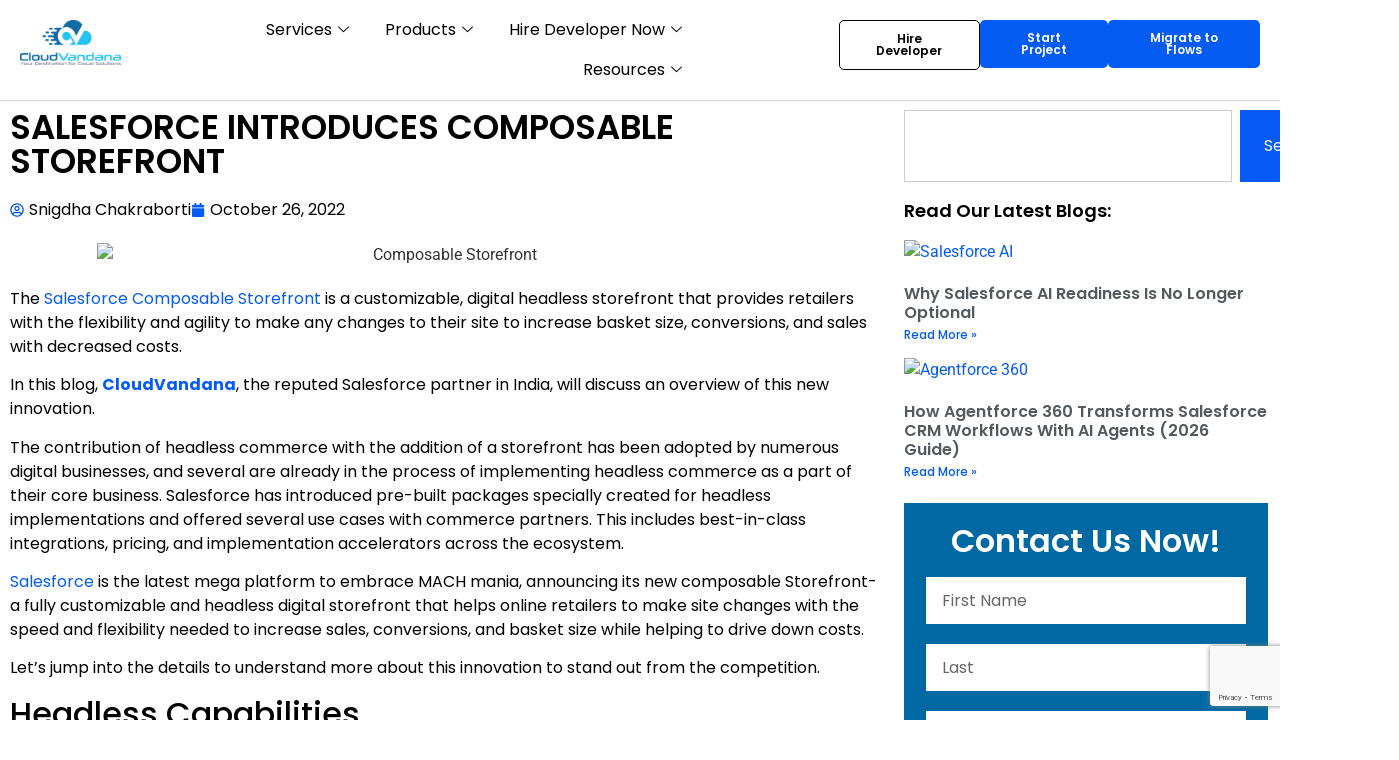

--- FILE ---
content_type: text/html; charset=UTF-8
request_url: https://cloudvandana.com/salesforce-introduces-composable-storefront/
body_size: 49406
content:
<!doctype html>
<html lang="en-US" prefix="og: https://ogp.me/ns#">
<head>
	<meta charset="UTF-8">
	<meta name="viewport" content="width=device-width, initial-scale=1">
	<link rel="profile" href="https://gmpg.org/xfn/11">
	
<!-- Search Engine Optimization by Rank Math - https://rankmath.com/ -->
<title>SALESFORCE INTRODUCES COMPOSABLE STOREFRONT</title>
<meta name="description" content="The Salesforce Composable Storefront is a customizable, digital headless storefront that provides retailers with the flexibility and agility to make any"/>
<meta name="robots" content="follow, index, max-snippet:-1, max-video-preview:-1, max-image-preview:large"/>
<link rel="canonical" href="https://cloudvandana.com/salesforce-introduces-composable-storefront/" />
<meta property="og:locale" content="en_US" />
<meta property="og:type" content="article" />
<meta property="og:title" content="SALESFORCE INTRODUCES COMPOSABLE STOREFRONT" />
<meta property="og:description" content="The Salesforce Composable Storefront is a customizable, digital headless storefront that provides retailers with the flexibility and agility to make any" />
<meta property="og:url" content="https://cloudvandana.com/salesforce-introduces-composable-storefront/" />
<meta property="og:site_name" content="CloudVandana Solutions - Salesforce, Sap and Servicenow Consulting Partner" />
<meta property="article:tag" content="Composable Storefront" />
<meta property="article:tag" content="Reputed Salesforce Partner" />
<meta property="article:tag" content="Salesforce" />
<meta property="article:tag" content="Salesforce Commerce Cloud" />
<meta property="article:tag" content="Salesforce Implementation" />
<meta property="article:section" content="CV Newsletter" />
<meta property="og:updated_time" content="2025-10-13T17:30:51+05:30" />
<meta property="og:image" content="https://cloudvandana.com/wp-content/uploads/2022/10/Composable-Storefront.png" />
<meta property="og:image:secure_url" content="https://cloudvandana.com/wp-content/uploads/2022/10/Composable-Storefront.png" />
<meta property="og:image:width" content="700" />
<meta property="og:image:height" content="394" />
<meta property="og:image:alt" content="Composable Storefront" />
<meta property="og:image:type" content="image/png" />
<meta property="article:published_time" content="2022-10-26T14:17:13+05:30" />
<meta property="article:modified_time" content="2025-10-13T17:30:51+05:30" />
<meta name="twitter:card" content="summary_large_image" />
<meta name="twitter:title" content="SALESFORCE INTRODUCES COMPOSABLE STOREFRONT" />
<meta name="twitter:description" content="The Salesforce Composable Storefront is a customizable, digital headless storefront that provides retailers with the flexibility and agility to make any" />
<meta name="twitter:image" content="https://cloudvandana.com/wp-content/uploads/2022/10/Composable-Storefront.png" />
<meta name="twitter:label1" content="Written by" />
<meta name="twitter:data1" content="Snigdha Chakraborti" />
<meta name="twitter:label2" content="Time to read" />
<meta name="twitter:data2" content="2 minutes" />
<script type="application/ld+json" class="rank-math-schema">{"@context":"https://schema.org","@graph":[{"@type":"Place","@id":"https://cloudvandana.com/#place","address":{"@type":"PostalAddress","streetAddress":"B 38, Upper Ground,","addressLocality":"Vishal Enclave,","addressRegion":"Rajouri Garden, New Delhi","postalCode":"110027","addressCountry":"India"}},{"@type":"Organization","@id":"https://cloudvandana.com/#organization","name":"CloudVandana Solutions - Salesforce Consulting Partner","url":"http://cloudvandana.com","email":"info@cloudvandana.com","address":{"@type":"PostalAddress","streetAddress":"B 38, Upper Ground,","addressLocality":"Vishal Enclave,","addressRegion":"Rajouri Garden, New Delhi","postalCode":"110027","addressCountry":"India"},"logo":{"@type":"ImageObject","@id":"https://cloudvandana.com/#logo","url":"http://cloudvandana.com/wp-content/uploads/2020/04/CV_Logo_transparent-high-def.png","contentUrl":"http://cloudvandana.com/wp-content/uploads/2020/04/CV_Logo_transparent-high-def.png","caption":"CloudVandana Solutions - Salesforce, Sap and Servicenow Consulting Partner","inLanguage":"en-US"},"contactPoint":[{"@type":"ContactPoint","telephone":"+1(213) 634-5362","contactType":"customer support"}],"location":{"@id":"https://cloudvandana.com/#place"}},{"@type":"WebSite","@id":"https://cloudvandana.com/#website","url":"https://cloudvandana.com","name":"CloudVandana Solutions - Salesforce, Sap and Servicenow Consulting Partner","publisher":{"@id":"https://cloudvandana.com/#organization"},"inLanguage":"en-US"},{"@type":"ImageObject","@id":"https://cloudvandana.com/wp-content/uploads/2022/10/Composable-Storefront.png","url":"https://cloudvandana.com/wp-content/uploads/2022/10/Composable-Storefront.png","width":"700","height":"394","caption":"Composable Storefront","inLanguage":"en-US"},{"@type":"WebPage","@id":"https://cloudvandana.com/salesforce-introduces-composable-storefront/#webpage","url":"https://cloudvandana.com/salesforce-introduces-composable-storefront/","name":"SALESFORCE INTRODUCES COMPOSABLE STOREFRONT","datePublished":"2022-10-26T14:17:13+05:30","dateModified":"2025-10-13T17:30:51+05:30","isPartOf":{"@id":"https://cloudvandana.com/#website"},"primaryImageOfPage":{"@id":"https://cloudvandana.com/wp-content/uploads/2022/10/Composable-Storefront.png"},"inLanguage":"en-US"},{"@type":"Person","@id":"https://cloudvandana.com/author/snigdha/","name":"Snigdha Chakraborti","url":"https://cloudvandana.com/author/snigdha/","image":{"@type":"ImageObject","@id":"https://secure.gravatar.com/avatar/471141325af8d65885b938d3073713c9790e429c9757cab28abae277e5e819ec?s=96&amp;d=mm&amp;r=g","url":"https://secure.gravatar.com/avatar/471141325af8d65885b938d3073713c9790e429c9757cab28abae277e5e819ec?s=96&amp;d=mm&amp;r=g","caption":"Snigdha Chakraborti","inLanguage":"en-US"},"worksFor":{"@id":"https://cloudvandana.com/#organization"}},{"@type":"BlogPosting","headline":"SALESFORCE INTRODUCES COMPOSABLE STOREFRONT","keywords":"Composable Storefront,Salesforce,Salesforce Implementation,Reputed Salesforce Partner,Salesforce Commerce Cloud","datePublished":"2022-10-26T14:17:13+05:30","dateModified":"2025-10-13T17:30:51+05:30","articleSection":"CV Newsletter","author":{"@id":"https://cloudvandana.com/author/snigdha/","name":"Snigdha Chakraborti"},"publisher":{"@id":"https://cloudvandana.com/#organization"},"description":"The Salesforce Composable Storefront is a customizable, digital headless storefront that provides retailers with the flexibility and agility to make any","name":"SALESFORCE INTRODUCES COMPOSABLE STOREFRONT","@id":"https://cloudvandana.com/salesforce-introduces-composable-storefront/#richSnippet","isPartOf":{"@id":"https://cloudvandana.com/salesforce-introduces-composable-storefront/#webpage"},"image":{"@id":"https://cloudvandana.com/wp-content/uploads/2022/10/Composable-Storefront.png"},"inLanguage":"en-US","mainEntityOfPage":{"@id":"https://cloudvandana.com/salesforce-introduces-composable-storefront/#webpage"}}]}</script>
<!-- /Rank Math WordPress SEO plugin -->

<link rel='dns-prefetch' href='//www.googletagmanager.com' />
<link rel='dns-prefetch' href='//stats.wp.com' />
<link rel="alternate" type="application/rss+xml" title="CloudVandana Solutions - Salesforce, Sap and Servicenow Consulting Partner &raquo; Feed" href="https://cloudvandana.com/feed/" />
<link rel="alternate" type="application/rss+xml" title="CloudVandana Solutions - Salesforce, Sap and Servicenow Consulting Partner &raquo; Comments Feed" href="https://cloudvandana.com/comments/feed/" />
<link rel="alternate" type="application/rss+xml" title="CloudVandana Solutions - Salesforce, Sap and Servicenow Consulting Partner &raquo; SALESFORCE INTRODUCES COMPOSABLE STOREFRONT Comments Feed" href="https://cloudvandana.com/salesforce-introduces-composable-storefront/feed/" />
<link rel="alternate" title="oEmbed (JSON)" type="application/json+oembed" href="https://cloudvandana.com/wp-json/oembed/1.0/embed?url=https%3A%2F%2Fcloudvandana.com%2Fsalesforce-introduces-composable-storefront%2F" />
<link rel="alternate" title="oEmbed (XML)" type="text/xml+oembed" href="https://cloudvandana.com/wp-json/oembed/1.0/embed?url=https%3A%2F%2Fcloudvandana.com%2Fsalesforce-introduces-composable-storefront%2F&#038;format=xml" />
<style id='wp-img-auto-sizes-contain-inline-css'>
img:is([sizes=auto i],[sizes^="auto," i]){contain-intrinsic-size:3000px 1500px}
/*# sourceURL=wp-img-auto-sizes-contain-inline-css */
</style>
<link rel='stylesheet' id='ugb-style-css-css' href='https://cloudvandana.com/wp-content/plugins/stackable-ultimate-gutenberg-blocks/dist/frontend_blocks.css?ver=3.19.6' media='all' />
<style id='ugb-style-css-inline-css'>
:root {--stk-block-width-default-detected: 800px;}
/*# sourceURL=ugb-style-css-inline-css */
</style>
<link rel='stylesheet' id='ugb-style-css-responsive-css' href='https://cloudvandana.com/wp-content/plugins/stackable-ultimate-gutenberg-blocks/dist/frontend_blocks_responsive.css?ver=3.19.6' media='all' />
<style id='ugb-style-css-nodep-inline-css'>
/* Global Color Schemes (background-scheme-default-3) */
.stk--background-scheme--scheme-default-3{--stk-block-background-color:#0f0e17;--stk-heading-color:#fffffe;--stk-text-color:#fffffe;--stk-link-color:#f00069;--stk-accent-color:#f00069;--stk-subtitle-color:#f00069;--stk-button-background-color:#f00069;--stk-button-text-color:#fffffe;--stk-button-outline-color:#fffffe;}
/* Global Color Schemes (container-scheme-default-3) */
.stk--container-scheme--scheme-default-3{--stk-container-background-color:#0f0e17;--stk-heading-color:#fffffe;--stk-text-color:#fffffe;--stk-link-color:#f00069;--stk-accent-color:#f00069;--stk-subtitle-color:#f00069;--stk-button-background-color:#f00069;--stk-button-text-color:#fffffe;--stk-button-outline-color:#fffffe;}
/* Global Preset Controls */
:root{--stk--preset--font-size--small:var(--wp--preset--font-size--small);--stk--preset--font-size--medium:var(--wp--preset--font-size--medium);--stk--preset--font-size--large:var(--wp--preset--font-size--large);--stk--preset--font-size--x-large:var(--wp--preset--font-size--x-large);--stk--preset--spacing--20:var(--wp--preset--spacing--20);--stk--preset--spacing--30:var(--wp--preset--spacing--30);--stk--preset--spacing--40:var(--wp--preset--spacing--40);--stk--preset--spacing--50:var(--wp--preset--spacing--50);--stk--preset--spacing--60:var(--wp--preset--spacing--60);--stk--preset--spacing--70:var(--wp--preset--spacing--70);--stk--preset--spacing--80:var(--wp--preset--spacing--80);}
/*# sourceURL=ugb-style-css-nodep-inline-css */
</style>
<style id='wp-emoji-styles-inline-css'>

	img.wp-smiley, img.emoji {
		display: inline !important;
		border: none !important;
		box-shadow: none !important;
		height: 1em !important;
		width: 1em !important;
		margin: 0 0.07em !important;
		vertical-align: -0.1em !important;
		background: none !important;
		padding: 0 !important;
	}
/*# sourceURL=wp-emoji-styles-inline-css */
</style>
<link rel='stylesheet' id='wp-block-library-css' href='https://cloudvandana.com/wp-includes/css/dist/block-library/style.min.css?ver=6.9' media='all' />
<link rel='stylesheet' id='ugb-style-css-v2-css' href='https://cloudvandana.com/wp-content/plugins/stackable-ultimate-gutenberg-blocks/dist/deprecated/frontend_blocks_deprecated_v2.css?ver=3.19.6' media='all' />
<style id='ugb-style-css-v2-inline-css'>
:root {--stk-block-width-default-detected: 800px;}
:root {
			--content-width: 800px;
		}
/*# sourceURL=ugb-style-css-v2-inline-css */
</style>
<link rel='stylesheet' id='mediaelement-css' href='https://cloudvandana.com/wp-includes/js/mediaelement/mediaelementplayer-legacy.min.css?ver=4.2.17' media='all' />
<link rel='stylesheet' id='wp-mediaelement-css' href='https://cloudvandana.com/wp-includes/js/mediaelement/wp-mediaelement.min.css?ver=6.9' media='all' />
<style id='jetpack-sharing-buttons-style-inline-css'>
.jetpack-sharing-buttons__services-list{display:flex;flex-direction:row;flex-wrap:wrap;gap:0;list-style-type:none;margin:5px;padding:0}.jetpack-sharing-buttons__services-list.has-small-icon-size{font-size:12px}.jetpack-sharing-buttons__services-list.has-normal-icon-size{font-size:16px}.jetpack-sharing-buttons__services-list.has-large-icon-size{font-size:24px}.jetpack-sharing-buttons__services-list.has-huge-icon-size{font-size:36px}@media print{.jetpack-sharing-buttons__services-list{display:none!important}}.editor-styles-wrapper .wp-block-jetpack-sharing-buttons{gap:0;padding-inline-start:0}ul.jetpack-sharing-buttons__services-list.has-background{padding:1.25em 2.375em}
/*# sourceURL=https://cloudvandana.com/wp-content/plugins/jetpack/_inc/blocks/sharing-buttons/view.css */
</style>
<style id='global-styles-inline-css'>
:root{--wp--preset--aspect-ratio--square: 1;--wp--preset--aspect-ratio--4-3: 4/3;--wp--preset--aspect-ratio--3-4: 3/4;--wp--preset--aspect-ratio--3-2: 3/2;--wp--preset--aspect-ratio--2-3: 2/3;--wp--preset--aspect-ratio--16-9: 16/9;--wp--preset--aspect-ratio--9-16: 9/16;--wp--preset--color--black: #000000;--wp--preset--color--cyan-bluish-gray: #abb8c3;--wp--preset--color--white: #ffffff;--wp--preset--color--pale-pink: #f78da7;--wp--preset--color--vivid-red: #cf2e2e;--wp--preset--color--luminous-vivid-orange: #ff6900;--wp--preset--color--luminous-vivid-amber: #fcb900;--wp--preset--color--light-green-cyan: #7bdcb5;--wp--preset--color--vivid-green-cyan: #00d084;--wp--preset--color--pale-cyan-blue: #8ed1fc;--wp--preset--color--vivid-cyan-blue: #0693e3;--wp--preset--color--vivid-purple: #9b51e0;--wp--preset--gradient--vivid-cyan-blue-to-vivid-purple: linear-gradient(135deg,rgb(6,147,227) 0%,rgb(155,81,224) 100%);--wp--preset--gradient--light-green-cyan-to-vivid-green-cyan: linear-gradient(135deg,rgb(122,220,180) 0%,rgb(0,208,130) 100%);--wp--preset--gradient--luminous-vivid-amber-to-luminous-vivid-orange: linear-gradient(135deg,rgb(252,185,0) 0%,rgb(255,105,0) 100%);--wp--preset--gradient--luminous-vivid-orange-to-vivid-red: linear-gradient(135deg,rgb(255,105,0) 0%,rgb(207,46,46) 100%);--wp--preset--gradient--very-light-gray-to-cyan-bluish-gray: linear-gradient(135deg,rgb(238,238,238) 0%,rgb(169,184,195) 100%);--wp--preset--gradient--cool-to-warm-spectrum: linear-gradient(135deg,rgb(74,234,220) 0%,rgb(151,120,209) 20%,rgb(207,42,186) 40%,rgb(238,44,130) 60%,rgb(251,105,98) 80%,rgb(254,248,76) 100%);--wp--preset--gradient--blush-light-purple: linear-gradient(135deg,rgb(255,206,236) 0%,rgb(152,150,240) 100%);--wp--preset--gradient--blush-bordeaux: linear-gradient(135deg,rgb(254,205,165) 0%,rgb(254,45,45) 50%,rgb(107,0,62) 100%);--wp--preset--gradient--luminous-dusk: linear-gradient(135deg,rgb(255,203,112) 0%,rgb(199,81,192) 50%,rgb(65,88,208) 100%);--wp--preset--gradient--pale-ocean: linear-gradient(135deg,rgb(255,245,203) 0%,rgb(182,227,212) 50%,rgb(51,167,181) 100%);--wp--preset--gradient--electric-grass: linear-gradient(135deg,rgb(202,248,128) 0%,rgb(113,206,126) 100%);--wp--preset--gradient--midnight: linear-gradient(135deg,rgb(2,3,129) 0%,rgb(40,116,252) 100%);--wp--preset--font-size--small: 13px;--wp--preset--font-size--medium: 20px;--wp--preset--font-size--large: 36px;--wp--preset--font-size--x-large: 42px;--wp--preset--spacing--20: 0.44rem;--wp--preset--spacing--30: 0.67rem;--wp--preset--spacing--40: 1rem;--wp--preset--spacing--50: 1.5rem;--wp--preset--spacing--60: 2.25rem;--wp--preset--spacing--70: 3.38rem;--wp--preset--spacing--80: 5.06rem;--wp--preset--shadow--natural: 6px 6px 9px rgba(0, 0, 0, 0.2);--wp--preset--shadow--deep: 12px 12px 50px rgba(0, 0, 0, 0.4);--wp--preset--shadow--sharp: 6px 6px 0px rgba(0, 0, 0, 0.2);--wp--preset--shadow--outlined: 6px 6px 0px -3px rgb(255, 255, 255), 6px 6px rgb(0, 0, 0);--wp--preset--shadow--crisp: 6px 6px 0px rgb(0, 0, 0);}:root { --wp--style--global--content-size: 800px;--wp--style--global--wide-size: 1200px; }:where(body) { margin: 0; }.wp-site-blocks > .alignleft { float: left; margin-right: 2em; }.wp-site-blocks > .alignright { float: right; margin-left: 2em; }.wp-site-blocks > .aligncenter { justify-content: center; margin-left: auto; margin-right: auto; }:where(.wp-site-blocks) > * { margin-block-start: 24px; margin-block-end: 0; }:where(.wp-site-blocks) > :first-child { margin-block-start: 0; }:where(.wp-site-blocks) > :last-child { margin-block-end: 0; }:root { --wp--style--block-gap: 24px; }:root :where(.is-layout-flow) > :first-child{margin-block-start: 0;}:root :where(.is-layout-flow) > :last-child{margin-block-end: 0;}:root :where(.is-layout-flow) > *{margin-block-start: 24px;margin-block-end: 0;}:root :where(.is-layout-constrained) > :first-child{margin-block-start: 0;}:root :where(.is-layout-constrained) > :last-child{margin-block-end: 0;}:root :where(.is-layout-constrained) > *{margin-block-start: 24px;margin-block-end: 0;}:root :where(.is-layout-flex){gap: 24px;}:root :where(.is-layout-grid){gap: 24px;}.is-layout-flow > .alignleft{float: left;margin-inline-start: 0;margin-inline-end: 2em;}.is-layout-flow > .alignright{float: right;margin-inline-start: 2em;margin-inline-end: 0;}.is-layout-flow > .aligncenter{margin-left: auto !important;margin-right: auto !important;}.is-layout-constrained > .alignleft{float: left;margin-inline-start: 0;margin-inline-end: 2em;}.is-layout-constrained > .alignright{float: right;margin-inline-start: 2em;margin-inline-end: 0;}.is-layout-constrained > .aligncenter{margin-left: auto !important;margin-right: auto !important;}.is-layout-constrained > :where(:not(.alignleft):not(.alignright):not(.alignfull)){max-width: var(--wp--style--global--content-size);margin-left: auto !important;margin-right: auto !important;}.is-layout-constrained > .alignwide{max-width: var(--wp--style--global--wide-size);}body .is-layout-flex{display: flex;}.is-layout-flex{flex-wrap: wrap;align-items: center;}.is-layout-flex > :is(*, div){margin: 0;}body .is-layout-grid{display: grid;}.is-layout-grid > :is(*, div){margin: 0;}body{padding-top: 0px;padding-right: 0px;padding-bottom: 0px;padding-left: 0px;}a:where(:not(.wp-element-button)){text-decoration: underline;}:root :where(.wp-element-button, .wp-block-button__link){background-color: #32373c;border-width: 0;color: #fff;font-family: inherit;font-size: inherit;font-style: inherit;font-weight: inherit;letter-spacing: inherit;line-height: inherit;padding-top: calc(0.667em + 2px);padding-right: calc(1.333em + 2px);padding-bottom: calc(0.667em + 2px);padding-left: calc(1.333em + 2px);text-decoration: none;text-transform: inherit;}.has-black-color{color: var(--wp--preset--color--black) !important;}.has-cyan-bluish-gray-color{color: var(--wp--preset--color--cyan-bluish-gray) !important;}.has-white-color{color: var(--wp--preset--color--white) !important;}.has-pale-pink-color{color: var(--wp--preset--color--pale-pink) !important;}.has-vivid-red-color{color: var(--wp--preset--color--vivid-red) !important;}.has-luminous-vivid-orange-color{color: var(--wp--preset--color--luminous-vivid-orange) !important;}.has-luminous-vivid-amber-color{color: var(--wp--preset--color--luminous-vivid-amber) !important;}.has-light-green-cyan-color{color: var(--wp--preset--color--light-green-cyan) !important;}.has-vivid-green-cyan-color{color: var(--wp--preset--color--vivid-green-cyan) !important;}.has-pale-cyan-blue-color{color: var(--wp--preset--color--pale-cyan-blue) !important;}.has-vivid-cyan-blue-color{color: var(--wp--preset--color--vivid-cyan-blue) !important;}.has-vivid-purple-color{color: var(--wp--preset--color--vivid-purple) !important;}.has-black-background-color{background-color: var(--wp--preset--color--black) !important;}.has-cyan-bluish-gray-background-color{background-color: var(--wp--preset--color--cyan-bluish-gray) !important;}.has-white-background-color{background-color: var(--wp--preset--color--white) !important;}.has-pale-pink-background-color{background-color: var(--wp--preset--color--pale-pink) !important;}.has-vivid-red-background-color{background-color: var(--wp--preset--color--vivid-red) !important;}.has-luminous-vivid-orange-background-color{background-color: var(--wp--preset--color--luminous-vivid-orange) !important;}.has-luminous-vivid-amber-background-color{background-color: var(--wp--preset--color--luminous-vivid-amber) !important;}.has-light-green-cyan-background-color{background-color: var(--wp--preset--color--light-green-cyan) !important;}.has-vivid-green-cyan-background-color{background-color: var(--wp--preset--color--vivid-green-cyan) !important;}.has-pale-cyan-blue-background-color{background-color: var(--wp--preset--color--pale-cyan-blue) !important;}.has-vivid-cyan-blue-background-color{background-color: var(--wp--preset--color--vivid-cyan-blue) !important;}.has-vivid-purple-background-color{background-color: var(--wp--preset--color--vivid-purple) !important;}.has-black-border-color{border-color: var(--wp--preset--color--black) !important;}.has-cyan-bluish-gray-border-color{border-color: var(--wp--preset--color--cyan-bluish-gray) !important;}.has-white-border-color{border-color: var(--wp--preset--color--white) !important;}.has-pale-pink-border-color{border-color: var(--wp--preset--color--pale-pink) !important;}.has-vivid-red-border-color{border-color: var(--wp--preset--color--vivid-red) !important;}.has-luminous-vivid-orange-border-color{border-color: var(--wp--preset--color--luminous-vivid-orange) !important;}.has-luminous-vivid-amber-border-color{border-color: var(--wp--preset--color--luminous-vivid-amber) !important;}.has-light-green-cyan-border-color{border-color: var(--wp--preset--color--light-green-cyan) !important;}.has-vivid-green-cyan-border-color{border-color: var(--wp--preset--color--vivid-green-cyan) !important;}.has-pale-cyan-blue-border-color{border-color: var(--wp--preset--color--pale-cyan-blue) !important;}.has-vivid-cyan-blue-border-color{border-color: var(--wp--preset--color--vivid-cyan-blue) !important;}.has-vivid-purple-border-color{border-color: var(--wp--preset--color--vivid-purple) !important;}.has-vivid-cyan-blue-to-vivid-purple-gradient-background{background: var(--wp--preset--gradient--vivid-cyan-blue-to-vivid-purple) !important;}.has-light-green-cyan-to-vivid-green-cyan-gradient-background{background: var(--wp--preset--gradient--light-green-cyan-to-vivid-green-cyan) !important;}.has-luminous-vivid-amber-to-luminous-vivid-orange-gradient-background{background: var(--wp--preset--gradient--luminous-vivid-amber-to-luminous-vivid-orange) !important;}.has-luminous-vivid-orange-to-vivid-red-gradient-background{background: var(--wp--preset--gradient--luminous-vivid-orange-to-vivid-red) !important;}.has-very-light-gray-to-cyan-bluish-gray-gradient-background{background: var(--wp--preset--gradient--very-light-gray-to-cyan-bluish-gray) !important;}.has-cool-to-warm-spectrum-gradient-background{background: var(--wp--preset--gradient--cool-to-warm-spectrum) !important;}.has-blush-light-purple-gradient-background{background: var(--wp--preset--gradient--blush-light-purple) !important;}.has-blush-bordeaux-gradient-background{background: var(--wp--preset--gradient--blush-bordeaux) !important;}.has-luminous-dusk-gradient-background{background: var(--wp--preset--gradient--luminous-dusk) !important;}.has-pale-ocean-gradient-background{background: var(--wp--preset--gradient--pale-ocean) !important;}.has-electric-grass-gradient-background{background: var(--wp--preset--gradient--electric-grass) !important;}.has-midnight-gradient-background{background: var(--wp--preset--gradient--midnight) !important;}.has-small-font-size{font-size: var(--wp--preset--font-size--small) !important;}.has-medium-font-size{font-size: var(--wp--preset--font-size--medium) !important;}.has-large-font-size{font-size: var(--wp--preset--font-size--large) !important;}.has-x-large-font-size{font-size: var(--wp--preset--font-size--x-large) !important;}
:root :where(.wp-block-pullquote){font-size: 1.5em;line-height: 1.6;}
/*# sourceURL=global-styles-inline-css */
</style>
<style id='wpxpo-global-style-inline-css'>
:root { --preset-color1: #037fff --preset-color2: #026fe0 --preset-color3: #071323 --preset-color4: #132133 --preset-color5: #34495e --preset-color6: #787676 --preset-color7: #f0f2f3 --preset-color8: #f8f9fa --preset-color9: #ffffff }
/*# sourceURL=wpxpo-global-style-inline-css */
</style>
<style id='ultp-preset-colors-style-inline-css'>
:root { --postx_preset_Base_1_color: #f4f4ff; --postx_preset_Base_2_color: #dddff8; --postx_preset_Base_3_color: #B4B4D6; --postx_preset_Primary_color: #3323f0; --postx_preset_Secondary_color: #4a5fff; --postx_preset_Tertiary_color: #FFFFFF; --postx_preset_Contrast_3_color: #545472; --postx_preset_Contrast_2_color: #262657; --postx_preset_Contrast_1_color: #10102e; --postx_preset_Over_Primary_color: #ffffff;  }
/*# sourceURL=ultp-preset-colors-style-inline-css */
</style>
<style id='ultp-preset-gradient-style-inline-css'>
:root { --postx_preset_Primary_to_Secondary_to_Right_gradient: linear-gradient(90deg, var(--postx_preset_Primary_color) 0%, var(--postx_preset_Secondary_color) 100%); --postx_preset_Primary_to_Secondary_to_Bottom_gradient: linear-gradient(180deg, var(--postx_preset_Primary_color) 0%, var(--postx_preset_Secondary_color) 100%); --postx_preset_Secondary_to_Primary_to_Right_gradient: linear-gradient(90deg, var(--postx_preset_Secondary_color) 0%, var(--postx_preset_Primary_color) 100%); --postx_preset_Secondary_to_Primary_to_Bottom_gradient: linear-gradient(180deg, var(--postx_preset_Secondary_color) 0%, var(--postx_preset_Primary_color) 100%); --postx_preset_Cold_Evening_gradient: linear-gradient(0deg, rgb(12, 52, 131) 0%, rgb(162, 182, 223) 100%, rgb(107, 140, 206) 100%, rgb(162, 182, 223) 100%); --postx_preset_Purple_Division_gradient: linear-gradient(0deg, rgb(112, 40, 228) 0%, rgb(229, 178, 202) 100%); --postx_preset_Over_Sun_gradient: linear-gradient(60deg, rgb(171, 236, 214) 0%, rgb(251, 237, 150) 100%); --postx_preset_Morning_Salad_gradient: linear-gradient(-255deg, rgb(183, 248, 219) 0%, rgb(80, 167, 194) 100%); --postx_preset_Fabled_Sunset_gradient: linear-gradient(-270deg, rgb(35, 21, 87) 0%, rgb(68, 16, 122) 29%, rgb(255, 19, 97) 67%, rgb(255, 248, 0) 100%);  }
/*# sourceURL=ultp-preset-gradient-style-inline-css */
</style>
<style id='ultp-preset-typo-style-inline-css'>
@import url('https://fonts.googleapis.com/css?family=Roboto:100,100i,300,300i,400,400i,500,500i,700,700i,900,900i'); :root { --postx_preset_Heading_typo_font_family: Roboto; --postx_preset_Heading_typo_font_family_type: sans-serif; --postx_preset_Heading_typo_font_weight: 600; --postx_preset_Heading_typo_text_transform: capitalize; --postx_preset_Body_and_Others_typo_font_family: Roboto; --postx_preset_Body_and_Others_typo_font_family_type: sans-serif; --postx_preset_Body_and_Others_typo_font_weight: 400; --postx_preset_Body_and_Others_typo_text_transform: lowercase; --postx_preset_body_typo_font_size_lg: 16px; --postx_preset_paragraph_1_typo_font_size_lg: 12px; --postx_preset_paragraph_2_typo_font_size_lg: 12px; --postx_preset_paragraph_3_typo_font_size_lg: 12px; --postx_preset_heading_h1_typo_font_size_lg: 42px; --postx_preset_heading_h2_typo_font_size_lg: 36px; --postx_preset_heading_h3_typo_font_size_lg: 30px; --postx_preset_heading_h4_typo_font_size_lg: 24px; --postx_preset_heading_h5_typo_font_size_lg: 20px; --postx_preset_heading_h6_typo_font_size_lg: 16px; }
/*# sourceURL=ultp-preset-typo-style-inline-css */
</style>
<link rel='stylesheet' id='uagb-slick-css-css' href='https://cloudvandana.com/wp-content/plugins/ultimate-addons-for-gutenberg/assets/css/slick.min.css?ver=2.19.18' media='all' />
<link rel='stylesheet' id='uagb-block-css-css' href='https://cloudvandana.com/wp-content/uploads/uag-plugin/custom-style-blocks.css?ver=2.19.18' media='all' />
<link rel='stylesheet' id='hello-elementor-css' href='https://cloudvandana.com/wp-content/themes/hello-elementor/assets/css/reset.css?ver=3.4.5' media='all' />
<link rel='stylesheet' id='hello-elementor-theme-style-css' href='https://cloudvandana.com/wp-content/themes/hello-elementor/assets/css/theme.css?ver=3.4.5' media='all' />
<link rel='stylesheet' id='hello-elementor-header-footer-css' href='https://cloudvandana.com/wp-content/themes/hello-elementor/assets/css/header-footer.css?ver=3.4.5' media='all' />
<link rel='stylesheet' id='elementor-frontend-css' href='https://cloudvandana.com/wp-content/plugins/elementor/assets/css/frontend.min.css?ver=3.34.2' media='all' />
<link rel='stylesheet' id='elementor-post-23034-css' href='https://cloudvandana.com/wp-content/uploads/elementor/css/post-23034.css?ver=1769064916' media='all' />
<link rel='stylesheet' id='widget-image-css' href='https://cloudvandana.com/wp-content/plugins/elementor/assets/css/widget-image.min.css?ver=3.34.2' media='all' />
<link rel='stylesheet' id='widget-heading-css' href='https://cloudvandana.com/wp-content/plugins/elementor/assets/css/widget-heading.min.css?ver=3.34.2' media='all' />
<link rel='stylesheet' id='widget-social-icons-css' href='https://cloudvandana.com/wp-content/plugins/elementor/assets/css/widget-social-icons.min.css?ver=3.34.2' media='all' />
<link rel='stylesheet' id='e-apple-webkit-css' href='https://cloudvandana.com/wp-content/plugins/elementor/assets/css/conditionals/apple-webkit.min.css?ver=3.34.2' media='all' />
<link rel='stylesheet' id='widget-icon-box-css' href='https://cloudvandana.com/wp-content/plugins/elementor/assets/css/widget-icon-box.min.css?ver=3.34.2' media='all' />
<link rel='stylesheet' id='widget-post-info-css' href='https://cloudvandana.com/wp-content/plugins/elementor-pro/assets/css/widget-post-info.min.css?ver=3.25.5' media='all' />
<link rel='stylesheet' id='widget-icon-list-css' href='https://cloudvandana.com/wp-content/plugins/elementor/assets/css/widget-icon-list.min.css?ver=3.34.2' media='all' />
<link rel='stylesheet' id='widget-search-css' href='https://cloudvandana.com/wp-content/plugins/elementor-pro/assets/css/widget-search.min.css?ver=3.25.5' media='all' />
<link rel='stylesheet' id='widget-posts-css' href='https://cloudvandana.com/wp-content/plugins/elementor-pro/assets/css/widget-posts.min.css?ver=3.25.5' media='all' />
<link rel='stylesheet' id='widget-form-css' href='https://cloudvandana.com/wp-content/plugins/elementor-pro/assets/css/widget-form.min.css?ver=3.25.5' media='all' />
<link rel='stylesheet' id='e-animation-fadeIn-css' href='https://cloudvandana.com/wp-content/plugins/elementor/assets/lib/animations/styles/fadeIn.min.css?ver=3.34.2' media='all' />
<link rel='stylesheet' id='e-popup-style-css' href='https://cloudvandana.com/wp-content/plugins/elementor-pro/assets/css/conditionals/popup.min.css?ver=3.25.5' media='all' />
<link rel='stylesheet' id='ultp-style-css' href='https://cloudvandana.com/wp-content/plugins/ultimate-post/assets/css/style.min.css?ver=807' media='all' />
<link rel='stylesheet' id='elementor-post-33474-css' href='https://cloudvandana.com/wp-content/uploads/elementor/css/post-33474.css?ver=1769064916' media='all' />
<link rel='stylesheet' id='elementor-post-33488-css' href='https://cloudvandana.com/wp-content/uploads/elementor/css/post-33488.css?ver=1769064916' media='all' />
<link rel='stylesheet' id='elementor-post-34951-css' href='https://cloudvandana.com/wp-content/uploads/elementor/css/post-34951.css?ver=1769065007' media='all' />
<link rel='stylesheet' id='elementor-post-39037-css' href='https://cloudvandana.com/wp-content/uploads/elementor/css/post-39037.css?ver=1769065007' media='all' />
<link rel='stylesheet' id='elementor-post-39032-css' href='https://cloudvandana.com/wp-content/uploads/elementor/css/post-39032.css?ver=1769065007' media='all' />
<link rel='stylesheet' id='elementor-post-39039-css' href='https://cloudvandana.com/wp-content/uploads/elementor/css/post-39039.css?ver=1769064916' media='all' />
<link rel='stylesheet' id='elementor-post-39034-css' href='https://cloudvandana.com/wp-content/uploads/elementor/css/post-39034.css?ver=1769064916' media='all' />
<link rel='stylesheet' id='ekit-widget-styles-css' href='https://cloudvandana.com/wp-content/plugins/elementskit-lite/widgets/init/assets/css/widget-styles.css?ver=3.7.8' media='all' />
<link rel='stylesheet' id='ekit-responsive-css' href='https://cloudvandana.com/wp-content/plugins/elementskit-lite/widgets/init/assets/css/responsive.css?ver=3.7.8' media='all' />
<link rel='stylesheet' id='wpr-text-animations-css-css' href='https://cloudvandana.com/wp-content/plugins/royal-elementor-addons/assets/css/lib/animations/text-animations.min.css?ver=1.7.1045' media='all' />
<link rel='stylesheet' id='wpr-addons-css-css' href='https://cloudvandana.com/wp-content/plugins/royal-elementor-addons/assets/css/frontend.min.css?ver=1.7.1045' media='all' />
<link rel='stylesheet' id='font-awesome-5-all-css' href='https://cloudvandana.com/wp-content/plugins/elementor/assets/lib/font-awesome/css/all.min.css?ver=1.7.1045' media='all' />
<link rel='stylesheet' id='elementor-gf-local-ubuntu-css' href='http://cloudvandana.com/wp-content/uploads/elementor/google-fonts/css/ubuntu.css?ver=1746436485' media='all' />
<link rel='stylesheet' id='elementor-gf-local-robotoslab-css' href='http://cloudvandana.com/wp-content/uploads/elementor/google-fonts/css/robotoslab.css?ver=1746436488' media='all' />
<link rel='stylesheet' id='elementor-gf-local-roboto-css' href='http://cloudvandana.com/wp-content/uploads/elementor/google-fonts/css/roboto.css?ver=1746436496' media='all' />
<link rel='stylesheet' id='elementor-gf-local-poppins-css' href='http://cloudvandana.com/wp-content/uploads/elementor/google-fonts/css/poppins.css?ver=1746436809' media='all' />
<link rel='stylesheet' id='elementor-icons-ekiticons-css' href='https://cloudvandana.com/wp-content/plugins/elementskit-lite/modules/elementskit-icon-pack/assets/css/ekiticons.css?ver=3.7.8' media='all' />
<script id="ugb-block-frontend-js-v2-js-extra">
var stackable = {"restUrl":"https://cloudvandana.com/wp-json/"};
//# sourceURL=ugb-block-frontend-js-v2-js-extra
</script>
<script src="https://cloudvandana.com/wp-content/plugins/stackable-ultimate-gutenberg-blocks/dist/deprecated/frontend_blocks_deprecated_v2.js?ver=3.19.6" id="ugb-block-frontend-js-v2-js"></script>
<script data-cfasync="false" src="https://cloudvandana.com/wp-includes/js/jquery/jquery.min.js?ver=3.7.1" id="jquery-core-js"></script>
<script data-cfasync="false" src="https://cloudvandana.com/wp-includes/js/jquery/jquery-migrate.min.js?ver=3.4.1" id="jquery-migrate-js"></script>

<!-- Google tag (gtag.js) snippet added by Site Kit -->
<!-- Google Analytics snippet added by Site Kit -->
<script src="https://www.googletagmanager.com/gtag/js?id=G-LLC7CE8RHW" id="google_gtagjs-js" async></script>
<script id="google_gtagjs-js-after">
window.dataLayer = window.dataLayer || [];function gtag(){dataLayer.push(arguments);}
gtag("set","linker",{"domains":["cloudvandana.com"]});
gtag("js", new Date());
gtag("set", "developer_id.dZTNiMT", true);
gtag("config", "G-LLC7CE8RHW");
//# sourceURL=google_gtagjs-js-after
</script>
<link rel="https://api.w.org/" href="https://cloudvandana.com/wp-json/" /><link rel="alternate" title="JSON" type="application/json" href="https://cloudvandana.com/wp-json/wp/v2/posts/17888" /><link rel="EditURI" type="application/rsd+xml" title="RSD" href="https://cloudvandana.com/xmlrpc.php?rsd" />
<meta name="generator" content="WordPress 6.9" />
<link rel='shortlink' href='https://cloudvandana.com/?p=17888' />
<meta name="generator" content="Site Kit by Google 1.170.0" />	<style>img#wpstats{display:none}</style>
		<meta name="generator" content="Elementor 3.34.2; features: e_font_icon_svg, additional_custom_breakpoints; settings: css_print_method-external, google_font-enabled, font_display-swap">
<!-- Google tag (gtag.js) -->
<script async src="https://www.googletagmanager.com/gtag/js?id=G-2JVCBZTX02"></script>
<script>
  window.dataLayer = window.dataLayer || [];
  function gtag(){dataLayer.push(arguments);}
  gtag('js', new Date());

  gtag('config', 'G-2JVCBZTX02');
</script>
			<style>
				.e-con.e-parent:nth-of-type(n+4):not(.e-lazyloaded):not(.e-no-lazyload),
				.e-con.e-parent:nth-of-type(n+4):not(.e-lazyloaded):not(.e-no-lazyload) * {
					background-image: none !important;
				}
				@media screen and (max-height: 1024px) {
					.e-con.e-parent:nth-of-type(n+3):not(.e-lazyloaded):not(.e-no-lazyload),
					.e-con.e-parent:nth-of-type(n+3):not(.e-lazyloaded):not(.e-no-lazyload) * {
						background-image: none !important;
					}
				}
				@media screen and (max-height: 640px) {
					.e-con.e-parent:nth-of-type(n+2):not(.e-lazyloaded):not(.e-no-lazyload),
					.e-con.e-parent:nth-of-type(n+2):not(.e-lazyloaded):not(.e-no-lazyload) * {
						background-image: none !important;
					}
				}
			</style>
			<style type="text/css">.saboxplugin-wrap{-webkit-box-sizing:border-box;-moz-box-sizing:border-box;-ms-box-sizing:border-box;box-sizing:border-box;border:1px solid #eee;width:100%;clear:both;display:block;overflow:hidden;word-wrap:break-word;position:relative}.saboxplugin-wrap .saboxplugin-gravatar{float:left;padding:0 20px 20px 20px}.saboxplugin-wrap .saboxplugin-gravatar img{max-width:100px;height:auto;border-radius:0;}.saboxplugin-wrap .saboxplugin-authorname{font-size:18px;line-height:1;margin:20px 0 0 20px;display:block}.saboxplugin-wrap .saboxplugin-authorname a{text-decoration:none}.saboxplugin-wrap .saboxplugin-authorname a:focus{outline:0}.saboxplugin-wrap .saboxplugin-desc{display:block;margin:5px 20px}.saboxplugin-wrap .saboxplugin-desc a{text-decoration:underline}.saboxplugin-wrap .saboxplugin-desc p{margin:5px 0 12px}.saboxplugin-wrap .saboxplugin-web{margin:0 20px 15px;text-align:left}.saboxplugin-wrap .sab-web-position{text-align:right}.saboxplugin-wrap .saboxplugin-web a{color:#ccc;text-decoration:none}.saboxplugin-wrap .saboxplugin-socials{position:relative;display:block;background:#fcfcfc;padding:5px;border-top:1px solid #eee}.saboxplugin-wrap .saboxplugin-socials a svg{width:20px;height:20px}.saboxplugin-wrap .saboxplugin-socials a svg .st2{fill:#fff; transform-origin:center center;}.saboxplugin-wrap .saboxplugin-socials a svg .st1{fill:rgba(0,0,0,.3)}.saboxplugin-wrap .saboxplugin-socials a:hover{opacity:.8;-webkit-transition:opacity .4s;-moz-transition:opacity .4s;-o-transition:opacity .4s;transition:opacity .4s;box-shadow:none!important;-webkit-box-shadow:none!important}.saboxplugin-wrap .saboxplugin-socials .saboxplugin-icon-color{box-shadow:none;padding:0;border:0;-webkit-transition:opacity .4s;-moz-transition:opacity .4s;-o-transition:opacity .4s;transition:opacity .4s;display:inline-block;color:#fff;font-size:0;text-decoration:inherit;margin:5px;-webkit-border-radius:0;-moz-border-radius:0;-ms-border-radius:0;-o-border-radius:0;border-radius:0;overflow:hidden}.saboxplugin-wrap .saboxplugin-socials .saboxplugin-icon-grey{text-decoration:inherit;box-shadow:none;position:relative;display:-moz-inline-stack;display:inline-block;vertical-align:middle;zoom:1;margin:10px 5px;color:#444;fill:#444}.clearfix:after,.clearfix:before{content:' ';display:table;line-height:0;clear:both}.ie7 .clearfix{zoom:1}.saboxplugin-socials.sabox-colored .saboxplugin-icon-color .sab-twitch{border-color:#38245c}.saboxplugin-socials.sabox-colored .saboxplugin-icon-color .sab-behance{border-color:#003eb0}.saboxplugin-socials.sabox-colored .saboxplugin-icon-color .sab-deviantart{border-color:#036824}.saboxplugin-socials.sabox-colored .saboxplugin-icon-color .sab-digg{border-color:#00327c}.saboxplugin-socials.sabox-colored .saboxplugin-icon-color .sab-dribbble{border-color:#ba1655}.saboxplugin-socials.sabox-colored .saboxplugin-icon-color .sab-facebook{border-color:#1e2e4f}.saboxplugin-socials.sabox-colored .saboxplugin-icon-color .sab-flickr{border-color:#003576}.saboxplugin-socials.sabox-colored .saboxplugin-icon-color .sab-github{border-color:#264874}.saboxplugin-socials.sabox-colored .saboxplugin-icon-color .sab-google{border-color:#0b51c5}.saboxplugin-socials.sabox-colored .saboxplugin-icon-color .sab-html5{border-color:#902e13}.saboxplugin-socials.sabox-colored .saboxplugin-icon-color .sab-instagram{border-color:#1630aa}.saboxplugin-socials.sabox-colored .saboxplugin-icon-color .sab-linkedin{border-color:#00344f}.saboxplugin-socials.sabox-colored .saboxplugin-icon-color .sab-pinterest{border-color:#5b040e}.saboxplugin-socials.sabox-colored .saboxplugin-icon-color .sab-reddit{border-color:#992900}.saboxplugin-socials.sabox-colored .saboxplugin-icon-color .sab-rss{border-color:#a43b0a}.saboxplugin-socials.sabox-colored .saboxplugin-icon-color .sab-sharethis{border-color:#5d8420}.saboxplugin-socials.sabox-colored .saboxplugin-icon-color .sab-soundcloud{border-color:#995200}.saboxplugin-socials.sabox-colored .saboxplugin-icon-color .sab-spotify{border-color:#0f612c}.saboxplugin-socials.sabox-colored .saboxplugin-icon-color .sab-stackoverflow{border-color:#a95009}.saboxplugin-socials.sabox-colored .saboxplugin-icon-color .sab-steam{border-color:#006388}.saboxplugin-socials.sabox-colored .saboxplugin-icon-color .sab-user_email{border-color:#b84e05}.saboxplugin-socials.sabox-colored .saboxplugin-icon-color .sab-tumblr{border-color:#10151b}.saboxplugin-socials.sabox-colored .saboxplugin-icon-color .sab-twitter{border-color:#0967a0}.saboxplugin-socials.sabox-colored .saboxplugin-icon-color .sab-vimeo{border-color:#0d7091}.saboxplugin-socials.sabox-colored .saboxplugin-icon-color .sab-windows{border-color:#003f71}.saboxplugin-socials.sabox-colored .saboxplugin-icon-color .sab-whatsapp{border-color:#003f71}.saboxplugin-socials.sabox-colored .saboxplugin-icon-color .sab-wordpress{border-color:#0f3647}.saboxplugin-socials.sabox-colored .saboxplugin-icon-color .sab-yahoo{border-color:#14002d}.saboxplugin-socials.sabox-colored .saboxplugin-icon-color .sab-youtube{border-color:#900}.saboxplugin-socials.sabox-colored .saboxplugin-icon-color .sab-xing{border-color:#000202}.saboxplugin-socials.sabox-colored .saboxplugin-icon-color .sab-mixcloud{border-color:#2475a0}.saboxplugin-socials.sabox-colored .saboxplugin-icon-color .sab-vk{border-color:#243549}.saboxplugin-socials.sabox-colored .saboxplugin-icon-color .sab-medium{border-color:#00452c}.saboxplugin-socials.sabox-colored .saboxplugin-icon-color .sab-quora{border-color:#420e00}.saboxplugin-socials.sabox-colored .saboxplugin-icon-color .sab-meetup{border-color:#9b181c}.saboxplugin-socials.sabox-colored .saboxplugin-icon-color .sab-goodreads{border-color:#000}.saboxplugin-socials.sabox-colored .saboxplugin-icon-color .sab-snapchat{border-color:#999700}.saboxplugin-socials.sabox-colored .saboxplugin-icon-color .sab-500px{border-color:#00557f}.saboxplugin-socials.sabox-colored .saboxplugin-icon-color .sab-mastodont{border-color:#185886}.sabox-plus-item{margin-bottom:20px}@media screen and (max-width:480px){.saboxplugin-wrap{text-align:center}.saboxplugin-wrap .saboxplugin-gravatar{float:none;padding:20px 0;text-align:center;margin:0 auto;display:block}.saboxplugin-wrap .saboxplugin-gravatar img{float:none;display:inline-block;display:-moz-inline-stack;vertical-align:middle;zoom:1}.saboxplugin-wrap .saboxplugin-desc{margin:0 10px 20px;text-align:center}.saboxplugin-wrap .saboxplugin-authorname{text-align:center;margin:10px 0 20px}}body .saboxplugin-authorname a,body .saboxplugin-authorname a:hover{box-shadow:none;-webkit-box-shadow:none}a.sab-profile-edit{font-size:16px!important;line-height:1!important}.sab-edit-settings a,a.sab-profile-edit{color:#0073aa!important;box-shadow:none!important;-webkit-box-shadow:none!important}.sab-edit-settings{margin-right:15px;position:absolute;right:0;z-index:2;bottom:10px;line-height:20px}.sab-edit-settings i{margin-left:5px}.saboxplugin-socials{line-height:1!important}.rtl .saboxplugin-wrap .saboxplugin-gravatar{float:right}.rtl .saboxplugin-wrap .saboxplugin-authorname{display:flex;align-items:center}.rtl .saboxplugin-wrap .saboxplugin-authorname .sab-profile-edit{margin-right:10px}.rtl .sab-edit-settings{right:auto;left:0}img.sab-custom-avatar{max-width:75px;}.saboxplugin-wrap .saboxplugin-socials .saboxplugin-icon-color {-webkit-border-radius:50%;-moz-border-radius:50%;-ms-border-radius:50%;-o-border-radius:50%;border-radius:50%;}.saboxplugin-wrap .saboxplugin-socials .saboxplugin-icon-color {-webkit-transition: all 0.3s ease-in-out;-moz-transition: all 0.3s ease-in-out;-o-transition: all 0.3s ease-in-out;-ms-transition: all 0.3s ease-in-out;transition: all 0.3s ease-in-out;}.saboxplugin-wrap .saboxplugin-socials .saboxplugin-icon-color:hover,.saboxplugin-wrap .saboxplugin-socials .saboxplugin-icon-grey:hover {-webkit-transform: rotate(360deg);-moz-transform: rotate(360deg);-o-transform: rotate(360deg);-ms-transform: rotate(360deg);transform: rotate(360deg);}.saboxplugin-wrap {margin-top:0px; margin-bottom:0px; padding: 0px 0px }.saboxplugin-wrap .saboxplugin-authorname {font-size:18px; line-height:25px;}.saboxplugin-wrap .saboxplugin-desc p, .saboxplugin-wrap .saboxplugin-desc {font-size:14px !important; line-height:21px !important;}.saboxplugin-wrap .saboxplugin-web {font-size:14px;}.saboxplugin-wrap .saboxplugin-socials a svg {width:36px;height:36px;}</style><style id="uagb-style-conditional-extension">@media (min-width: 1025px){body .uag-hide-desktop.uagb-google-map__wrap,body .uag-hide-desktop{display:none !important}}@media (min-width: 768px) and (max-width: 1024px){body .uag-hide-tab.uagb-google-map__wrap,body .uag-hide-tab{display:none !important}}@media (max-width: 767px){body .uag-hide-mob.uagb-google-map__wrap,body .uag-hide-mob{display:none !important}}</style><style id="uagb-style-frontend-17888">.uagb-block-ab6a39a3.is-grid .uagb-post__inner-wrap{padding-top: 20px;padding-bottom: 20px;padding-left: 20px;padding-right: 20px;box-shadow: 0px 0px 0 #00000070;}.uagb-block-ab6a39a3.is-grid .uagb-post__inner-wrap .uagb-post__image:first-child{margin-left: -20px;margin-right: -20px;margin-top: -20px;}.uagb-block-ab6a39a3:not(.is-grid) .uagb-post__inner-wrap > .uagb-post__text:last-child{margin-bottom: 20px;}.uagb-block-ab6a39a3:not(.is-grid) .uagb-post__inner-wrap > .uagb-post__text:first-child{margin-top: 20px;}.uagb-block-ab6a39a3:not(.is-grid).uagb-post__image-position-background .uagb-post__inner-wrap .uagb-post__text:nth-last-child(2) {margin-bottom: 20px;}.uagb-block-ab6a39a3:not(.wp-block-uagb-post-carousel):not(.is-grid).uagb-post__items{margin-right: -10px;margin-left: -10px;}.uagb-block-ab6a39a3:not(.is-grid).uagb-post__items article{padding-right: 10px;padding-left: 10px;margin-bottom: 20px;}.uagb-block-ab6a39a3:not(.is-grid) .uagb-post__inner-wrap > .uagb-post__text{margin-left: 20px;margin-right: 20px;}.uagb-block-ab6a39a3 .uagb-post__inner-wrap{background: #eeeeee;text-align: left;}.uagb-block-ab6a39a3 .uagb-post__inner-wrap .uagb-post__cta{padding-bottom: 0px;}.uagb-block-ab6a39a3 .uagb-post__image {padding-bottom: 15px;}.uagb-block-ab6a39a3 .uagb-post__title{padding-bottom: 15px;}.uagb-block-ab6a39a3 .uagb-post-grid-byline{padding-bottom: 15px;}.uagb-block-ab6a39a3 .uagb-post__excerpt{padding-bottom: 25px;}.uagb-block-ab6a39a3 .uagb-post__image:before{background-color: #000000;opacity: 0.5;}.uagb-block-ab6a39a3.is-grid.uagb-post__items{row-gap: 20px;column-gap: 20px;}.uagb-block-ab6a39a3.wp-block-uagb-post-grid.is-grid{grid-template-columns: repeat(3 , minmax(0, 1fr));}.uagb-block-ab6a39a3.is-grid .uagb-post__inner-wrap:hover{box-shadow: 0px 0px 0 #00000070;}.uagb-block-ab6a39a3 .uagb-post__inner-wrap .uagb-post__taxonomy.highlighted{color: #fff;background: #3182ce;}.uagb-block-ab6a39a3 .uagb-post__inner-wrap .uagb-post__taxonomy.highlighted a{color: #fff;}.uagb-block-ab6a39a3.uagb-post-grid .wp-block-button.uagb-post__text.uagb-post__cta .uagb-text-link.wp-block-button__link {0: ;0: ;0: ;0: ;0: ;0: ;0: ;0: ;0: ;0: none;border-style: none;}.uagb-block-ab6a39a3.is_carousel .uagb-post__inner-wrap{background-color: #eeeeee;}.uagb-block-ab6a39a3 .slick-arrow{border-color: #ff6900;border-width: 0px;border-radius: 0px;}.uagb-block-ab6a39a3 .slick-arrow span{color: #ff6900;font-size: 24px;width: 24px;height: 24px;}.uagb-block-ab6a39a3 .slick-arrow svg{fill: #ff6900;width: 24px;height: 24px;}.uagb-block-ab6a39a3.uagb-post-grid ul.slick-dots li.slick-active button:before{color: #ff6900;}.uagb-block-ab6a39a3.uagb-slick-carousel ul.slick-dots li button:before{color: #ff6900;}.uagb-block-ab6a39a3 .slick-dots{margin-top: 20px !important;}@media only screen and (max-width: 976px) {.uagb-block-ab6a39a3.wp-block-uagb-post-grid.is-grid{grid-template-columns: repeat(2 , minmax(0, 1fr));}.uagb-block-ab6a39a3.is-grid.uagb-post__items{row-gap: 20px;column-gap: 20px;}.uagb-block-ab6a39a3:not(.is-grid).uagb-post__items article{padding-right: 10px;padding-left: 10px;margin-bottom: 20px;}.uagb-block-ab6a39a3:not(.is-grid).uagb-post__items{margin-right: -10px;margin-left: -10px;}.uagb-block-ab6a39a3.is-grid .uagb-post__inner-wrap .uagb-post__image:first-child{margin-left: 0px;margin-right: 0px;margin-top: 0px;}.uagb-block-ab6a39a3.uagb-post-grid .wp-block-button.uagb-post__text.uagb-post__cta .uagb-text-link.wp-block-button__link {border-style: none;}.uagb-block-ab6a39a3 .uagb-post__cta a{border-style: none;}.uagb-block-ab6a39a3 .slick-dots{margin-top:  !important;}}@media only screen and (max-width: 767px) {.uagb-block-ab6a39a3.wp-block-uagb-post-grid.is-grid{grid-template-columns: repeat(1 , minmax(0, 1fr));}.uagb-block-ab6a39a3.is-grid.uagb-post__items{row-gap: 20px;column-gap: 20px;}.uagb-block-ab6a39a3:not(.is-grid).uagb-post__items article{padding-right: 10px;padding-left: 10px;margin-bottom: 20px;}.uagb-block-ab6a39a3:not(.is-grid).uagb-post__items{margin-right: -10px;margin-left: -10px;}.uagb-block-ab6a39a3.is-grid .uagb-post__inner-wrap .uagb-post__image:first-child{margin-left: 0px;margin-right: 0px;margin-top: 0px;}.uagb-block-ab6a39a3.uagb-post-grid .wp-block-button.uagb-post__text.uagb-post__cta .uagb-text-link.wp-block-button__link {border-style: none;}.uagb-block-ab6a39a3 .slick-dots{margin-top:  !important;}}</style><link rel="icon" href="https://cloudvandana.com/wp-content/uploads/2025/05/cloudv-favicon-512x512-transp-bg-150x150.png" sizes="32x32" />
<link rel="icon" href="https://cloudvandana.com/wp-content/uploads/2025/05/cloudv-favicon-512x512-transp-bg-300x300.png" sizes="192x192" />
<link rel="apple-touch-icon" href="https://cloudvandana.com/wp-content/uploads/2025/05/cloudv-favicon-512x512-transp-bg-300x300.png" />
<meta name="msapplication-TileImage" content="https://cloudvandana.com/wp-content/uploads/2025/05/cloudv-favicon-512x512-transp-bg-300x300.png" />
<style id="wpr_lightbox_styles">
				.lg-backdrop {
					background-color: rgba(0,0,0,0.6) !important;
				}
				.lg-toolbar,
				.lg-dropdown {
					background-color: rgba(0,0,0,0.8) !important;
				}
				.lg-dropdown:after {
					border-bottom-color: rgba(0,0,0,0.8) !important;
				}
				.lg-sub-html {
					background-color: rgba(0,0,0,0.8) !important;
				}
				.lg-thumb-outer,
				.lg-progress-bar {
					background-color: #444444 !important;
				}
				.lg-progress {
					background-color: #a90707 !important;
				}
				.lg-icon {
					color: #efefef !important;
					font-size: 20px !important;
				}
				.lg-icon.lg-toogle-thumb {
					font-size: 24px !important;
				}
				.lg-icon:hover,
				.lg-dropdown-text:hover {
					color: #ffffff !important;
				}
				.lg-sub-html,
				.lg-dropdown-text {
					color: #efefef !important;
					font-size: 14px !important;
				}
				#lg-counter {
					color: #efefef !important;
					font-size: 14px !important;
				}
				.lg-prev,
				.lg-next {
					font-size: 35px !important;
				}

				/* Defaults */
				.lg-icon {
				background-color: transparent !important;
				}

				#lg-counter {
				opacity: 0.9;
				}

				.lg-thumb-outer {
				padding: 0 10px;
				}

				.lg-thumb-item {
				border-radius: 0 !important;
				border: none !important;
				opacity: 0.5;
				}

				.lg-thumb-item.active {
					opacity: 1;
				}
	         </style></head>
<body class="wp-singular post-template-default single single-post postid-17888 single-format-standard wp-custom-logo wp-embed-responsive wp-theme-hello-elementor stk--is-helloelementor-theme postx-page hello-elementor-default elementor-default elementor-kit-23034 elementor-page-34951">


<a class="skip-link screen-reader-text" href="#content">Skip to content</a>

		<div data-elementor-type="header" data-elementor-id="33474" class="elementor elementor-33474 elementor-location-header" data-elementor-post-type="elementor_library">
			<div class="elementor-element elementor-element-8e5f5af e-con-full e-flex wpr-particle-no wpr-jarallax-no wpr-parallax-no wpr-sticky-section-no e-con e-parent" data-id="8e5f5af" data-element_type="container">
		<div class="elementor-element elementor-element-9130443 e-con-full e-flex wpr-particle-no wpr-jarallax-no wpr-parallax-no wpr-sticky-section-no e-con e-child" data-id="9130443" data-element_type="container">
				<div class="elementor-element elementor-element-22d99a6 elementor-widget__width-initial elementor-widget-mobile__width-inherit elementor-widget elementor-widget-image" data-id="22d99a6" data-element_type="widget" data-widget_type="image.default">
				<div class="elementor-widget-container">
																<a href="https://cloudvandana.com">
							<img loading="lazy" width="800" height="352" src="https://cloudvandana.com/wp-content/uploads/2025/05/logo-1024x450.webp" class="attachment-large size-large wp-image-33475" alt="" srcset="https://cloudvandana.com/wp-content/uploads/2025/05/logo-1024x450.webp 1024w, https://cloudvandana.com/wp-content/uploads/2025/05/logo-300x132.webp 300w, https://cloudvandana.com/wp-content/uploads/2025/05/logo-768x338.webp 768w, https://cloudvandana.com/wp-content/uploads/2025/05/logo.webp 1280w" sizes="(max-width: 800px) 100vw, 800px" />								</a>
															</div>
				</div>
				</div>
		<nav class="elementor-element elementor-element-4889b60 e-con-full e-flex wpr-particle-no wpr-jarallax-no wpr-parallax-no wpr-sticky-section-no e-con e-child" data-id="4889b60" data-element_type="container">
				<div class="elementor-element elementor-element-c8df0a2 elementor-widget elementor-widget-ekit-nav-menu" data-id="c8df0a2" data-element_type="widget" data-widget_type="ekit-nav-menu.default">
				<div class="elementor-widget-container">
							<nav class="ekit-wid-con ekit_menu_responsive_tablet" 
			data-hamburger-icon="" 
			data-hamburger-icon-type="icon" 
			data-responsive-breakpoint="1024">
			            <button class="elementskit-menu-hamburger elementskit-menu-toggler"  type="button" aria-label="hamburger-icon">
                                    <span class="elementskit-menu-hamburger-icon"></span><span class="elementskit-menu-hamburger-icon"></span><span class="elementskit-menu-hamburger-icon"></span>
                            </button>
            <div id="ekit-megamenu-main-menu" class="elementskit-menu-container elementskit-menu-offcanvas-elements elementskit-navbar-nav-default ekit-nav-menu-one-page-no ekit-nav-dropdown-hover"><ul id="menu-main-menu" class="elementskit-navbar-nav elementskit-menu-po-right submenu-click-on-icon"><li id="menu-item-33552" class="menu-item menu-item-type-custom menu-item-object-custom menu-item-33552 nav-item elementskit-dropdown-has top_position elementskit-dropdown-menu-custom_width elementskit-megamenu-has elementskit-mobile-builder-content" data-vertical-menu=1000px><a href="#" class="ekit-menu-nav-link">Services<i aria-hidden="true" class="icon icon-down-arrow1 elementskit-submenu-indicator"></i></a><div class="elementskit-megamenu-panel">		<div data-elementor-type="wp-post" data-elementor-id="33553" class="elementor elementor-33553" data-elementor-post-type="elementskit_content">
				<div class="elementor-element elementor-element-3f2df4a8 e-con-full e-flex wpr-particle-no wpr-jarallax-no wpr-parallax-no wpr-sticky-section-no e-con e-parent" data-id="3f2df4a8" data-element_type="container" data-settings="{&quot;background_background&quot;:&quot;classic&quot;}">
		<div class="elementor-element elementor-element-77134cba e-flex e-con-boxed wpr-particle-no wpr-jarallax-no wpr-parallax-no wpr-sticky-section-no e-con e-child" data-id="77134cba" data-element_type="container">
					<div class="e-con-inner">
		<div class="elementor-element elementor-element-4485bbfd e-con-full e-flex wpr-particle-no wpr-jarallax-no wpr-parallax-no wpr-sticky-section-no e-con e-child" data-id="4485bbfd" data-element_type="container">
				<div class="elementor-element elementor-element-454e8720 elementor-widget elementor-widget-elementskit-heading" data-id="454e8720" data-element_type="widget" data-widget_type="elementskit-heading.default">
				<div class="elementor-widget-container">
					<div class="ekit-wid-con" ><div class="ekit-heading elementskit-section-title-wraper text_left   ekit_heading_tablet-   ekit_heading_mobile-"><h2 class="ekit-heading--subtitle elementskit-section-subtitle  elementskit-style-border">
						Salesforce Services
					</h2></div></div>				</div>
				</div>
				<div class="elementor-element elementor-element-1141d2bb elementor-widget elementor-widget-elementskit-page-list" data-id="1141d2bb" data-element_type="widget" data-widget_type="elementskit-page-list.default">
				<div class="elementor-widget-container">
					<div class="ekit-wid-con" >		<div class="elementor-icon-list-items ">
							<div class="elementor-icon-list-item   ">
						<a class="elementor-repeater-item-18cb473 ekit_badge_left" href="https://cloudvandana.com/salesforce-consulting-services/">
							<div class="ekit_page_list_content">
																<span class="elementor-icon-list-text">
									<span class="ekit_page_list_title_title">Salesforce Consulting Services</span>
																	</span>
							</div>
													</a>
					</div>
								<div class="elementor-icon-list-item   ">
						<a class="elementor-repeater-item-3b0de6f ekit_badge_left" href="https://cloudvandana.com/salesforce-development-services/">
							<div class="ekit_page_list_content">
																<span class="elementor-icon-list-text">
									<span class="ekit_page_list_title_title">Salesforce Development Services</span>
																	</span>
							</div>
													</a>
					</div>
								<div class="elementor-icon-list-item   ">
						<a class="elementor-repeater-item-2517b40 ekit_badge_left" href="https://cloudvandana.com/salesforce-integration-services/">
							<div class="ekit_page_list_content">
																<span class="elementor-icon-list-text">
									<span class="ekit_page_list_title_title">Salesforce Integration Services</span>
																	</span>
							</div>
													</a>
					</div>
								<div class="elementor-icon-list-item   ">
						<a class="elementor-repeater-item-195fca0 ekit_badge_left" href="https://cloudvandana.com/salesforce-implementation-services/">
							<div class="ekit_page_list_content">
																<span class="elementor-icon-list-text">
									<span class="ekit_page_list_title_title">Salesforce Implementation Services</span>
																	</span>
							</div>
													</a>
					</div>
								<div class="elementor-icon-list-item   ">
						<a class="elementor-repeater-item-71e9744 ekit_badge_left" href="https://cloudvandana.com/salesforce-data-migration-services/">
							<div class="ekit_page_list_content">
																<span class="elementor-icon-list-text">
									<span class="ekit_page_list_title_title">Salesforce Data Migration Services</span>
																	</span>
							</div>
													</a>
					</div>
								<div class="elementor-icon-list-item   ">
						<a class="elementor-repeater-item-e410dd5 ekit_badge_left" href="https://cloudvandana.com/salesforce-administration-services/">
							<div class="ekit_page_list_content">
																<span class="elementor-icon-list-text">
									<span class="ekit_page_list_title_title">Salesforce Administration Services</span>
																	</span>
							</div>
													</a>
					</div>
								<div class="elementor-icon-list-item   ">
						<a class="elementor-repeater-item-4ddcafb ekit_badge_left" href="https://cloudvandana.com/salesforce-project-services/">
							<div class="ekit_page_list_content">
																<span class="elementor-icon-list-text">
									<span class="ekit_page_list_title_title">Salesforce Project Services</span>
																	</span>
							</div>
													</a>
					</div>
								<div class="elementor-icon-list-item   ">
						<a class="elementor-repeater-item-fd7470a ekit_badge_left" href="https://cloudvandana.com/salesforce-managed-services/">
							<div class="ekit_page_list_content">
																<span class="elementor-icon-list-text">
									<span class="ekit_page_list_title_title">Salesforce Managed Services</span>
																	</span>
							</div>
													</a>
					</div>
								<div class="elementor-icon-list-item   ">
						<a class="elementor-repeater-item-2c7a4f3 ekit_badge_left" href="https://cloudvandana.com/salesforce-staff-augmentation/">
							<div class="ekit_page_list_content">
																<span class="elementor-icon-list-text">
									<span class="ekit_page_list_title_title">Salesforce Staff Augmentation</span>
																	</span>
							</div>
													</a>
					</div>
								<div class="elementor-icon-list-item   ">
						<a class="elementor-repeater-item-490ac73 ekit_badge_left" href="https://cloudvandana.com/salesforce-support-maintenance/">
							<div class="ekit_page_list_content">
																<span class="elementor-icon-list-text">
									<span class="ekit_page_list_title_title">Salesforce Support &amp; Maintenance</span>
																	</span>
							</div>
													</a>
					</div>
								<div class="elementor-icon-list-item   ">
						<a class="elementor-repeater-item-027792c ekit_badge_left" href="https://cloudvandana.com/appexchange-app-development/">
							<div class="ekit_page_list_content">
																<span class="elementor-icon-list-text">
									<span class="ekit_page_list_title_title">AppExchange &amp; App Development</span>
																	</span>
							</div>
													</a>
					</div>
								<div class="elementor-icon-list-item   ">
						<a class="elementor-repeater-item-63706a5 ekit_badge_left" href="https://cloudvandana.com/salesforce-lwc-development/">
							<div class="ekit_page_list_content">
																<span class="elementor-icon-list-text">
									<span class="ekit_page_list_title_title">Salesforce LWC Development</span>
																	</span>
							</div>
													</a>
					</div>
								<div class="elementor-icon-list-item   ">
						<a class="elementor-repeater-item-5ddd367 ekit_badge_left" href="https://cloudvandana.com/prepaid-packaging-services/">
							<div class="ekit_page_list_content">
																<span class="elementor-icon-list-text">
									<span class="ekit_page_list_title_title">Prepaid Packaging Services</span>
																	</span>
							</div>
													</a>
					</div>
						</div>
		</div>				</div>
				</div>
				</div>
		<div class="elementor-element elementor-element-2ae0acda e-con-full e-flex wpr-particle-no wpr-jarallax-no wpr-parallax-no wpr-sticky-section-no e-con e-child" data-id="2ae0acda" data-element_type="container">
				<div class="elementor-element elementor-element-4e77ae3c elementor-widget elementor-widget-elementskit-heading" data-id="4e77ae3c" data-element_type="widget" data-widget_type="elementskit-heading.default">
				<div class="elementor-widget-container">
					<div class="ekit-wid-con" ><div class="ekit-heading elementskit-section-title-wraper text_left   ekit_heading_tablet-   ekit_heading_mobile-"><h2 class="ekit-heading--subtitle elementskit-section-subtitle  elementskit-style-border">
						Salesforce Services by Cloud
					</h2></div></div>				</div>
				</div>
				<div class="elementor-element elementor-element-1f5881aa elementor-widget elementor-widget-elementskit-page-list" data-id="1f5881aa" data-element_type="widget" data-widget_type="elementskit-page-list.default">
				<div class="elementor-widget-container">
					<div class="ekit-wid-con" >		<div class="elementor-icon-list-items ">
							<div class="elementor-icon-list-item   ">
						<a class="elementor-repeater-item-18cb473 ekit_badge_left" href="https://cloudvandana.com/salesforce-sales-cloud/">
							<div class="ekit_page_list_content">
																<span class="elementor-icon-list-text">
									<span class="ekit_page_list_title_title">Salesforce Sales Cloud</span>
																	</span>
							</div>
													</a>
					</div>
								<div class="elementor-icon-list-item   ">
						<a class="elementor-repeater-item-3b0de6f ekit_badge_left" href="https://cloudvandana.com/salesforce-service-cloud/">
							<div class="ekit_page_list_content">
																<span class="elementor-icon-list-text">
									<span class="ekit_page_list_title_title">Salesforce Service Cloud</span>
																	</span>
							</div>
													</a>
					</div>
								<div class="elementor-icon-list-item   ">
						<a class="elementor-repeater-item-2517b40 ekit_badge_left" href="https://cloudvandana.com/salesforce-marketing-cloud/">
							<div class="ekit_page_list_content">
																<span class="elementor-icon-list-text">
									<span class="ekit_page_list_title_title">Salesforce Marketing Cloud</span>
																	</span>
							</div>
													</a>
					</div>
								<div class="elementor-icon-list-item   ">
						<a class="elementor-repeater-item-195fca0 ekit_badge_left" href="https://cloudvandana.com/salesforce-commerce-cloud/">
							<div class="ekit_page_list_content">
																<span class="elementor-icon-list-text">
									<span class="ekit_page_list_title_title">Salesforce Commerce Cloud</span>
																	</span>
							</div>
													</a>
					</div>
								<div class="elementor-icon-list-item   ">
						<a class="elementor-repeater-item-13c0461 ekit_badge_left" href="https://cloudvandana.com/salesforce-financial-services-cloud/">
							<div class="ekit_page_list_content">
																<span class="elementor-icon-list-text">
									<span class="ekit_page_list_title_title">Salesforce Financial Services Cloud</span>
																	</span>
							</div>
													</a>
					</div>
						</div>
		</div>				</div>
				</div>
				<div class="elementor-element elementor-element-dee27e elementor-widget elementor-widget-elementskit-heading" data-id="dee27e" data-element_type="widget" data-widget_type="elementskit-heading.default">
				<div class="elementor-widget-container">
					<div class="ekit-wid-con" ><div class="ekit-heading elementskit-section-title-wraper text_left   ekit_heading_tablet-   ekit_heading_mobile-"><h2 class="ekit-heading--subtitle elementskit-section-subtitle  elementskit-style-border">
						Salesforce Services by Product
					</h2></div></div>				</div>
				</div>
				<div class="elementor-element elementor-element-2a2aab58 elementor-widget elementor-widget-elementskit-page-list" data-id="2a2aab58" data-element_type="widget" data-widget_type="elementskit-page-list.default">
				<div class="elementor-widget-container">
					<div class="ekit-wid-con" >		<div class="elementor-icon-list-items ">
							<div class="elementor-icon-list-item   ">
						<a class="elementor-repeater-item-18cb473 ekit_badge_left" href="https://cloudvandana.com/data-cloud/">
							<div class="ekit_page_list_content">
																<span class="elementor-icon-list-text">
									<span class="ekit_page_list_title_title">Data Cloud ( Salesforce Genie )</span>
																	</span>
							</div>
													</a>
					</div>
								<div class="elementor-icon-list-item   ">
						<a class="elementor-repeater-item-3b0de6f ekit_badge_left" href="https://cloudvandana.com/agentforce/">
							<div class="ekit_page_list_content">
																<span class="elementor-icon-list-text">
									<span class="ekit_page_list_title_title">Agentforce</span>
																	</span>
							</div>
													</a>
					</div>
								<div class="elementor-icon-list-item   ">
						<a class="elementor-repeater-item-2517b40 ekit_badge_left" href="https://cloudvandana.com/tableau/">
							<div class="ekit_page_list_content">
																<span class="elementor-icon-list-text">
									<span class="ekit_page_list_title_title">Tableau</span>
																	</span>
							</div>
													</a>
					</div>
								<div class="elementor-icon-list-item   ">
						<a class="elementor-repeater-item-195fca0 ekit_badge_left" href="https://cloudvandana.com/mulesoft/">
							<div class="ekit_page_list_content">
																<span class="elementor-icon-list-text">
									<span class="ekit_page_list_title_title">MuleSoft</span>
																	</span>
							</div>
													</a>
					</div>
								<div class="elementor-icon-list-item   ">
						<a class="elementor-repeater-item-a4e4ef7 ekit_badge_left" href="https://cloudvandana.com/slack/">
							<div class="ekit_page_list_content">
																<span class="elementor-icon-list-text">
									<span class="ekit_page_list_title_title">Slack</span>
																	</span>
							</div>
													</a>
					</div>
								<div class="elementor-icon-list-item   ">
						<a class="elementor-repeater-item-6435ebc ekit_badge_left" href="https://cloudvandana.com/pardot/">
							<div class="ekit_page_list_content">
																<span class="elementor-icon-list-text">
									<span class="ekit_page_list_title_title">Pardot </span>
																	</span>
							</div>
													</a>
					</div>
						</div>
		</div>				</div>
				</div>
				</div>
		<div class="elementor-element elementor-element-79a5b7bf e-con-full e-flex wpr-particle-no wpr-jarallax-no wpr-parallax-no wpr-sticky-section-no e-con e-child" data-id="79a5b7bf" data-element_type="container">
				<div class="elementor-element elementor-element-5f362d0a elementor-widget elementor-widget-elementskit-heading" data-id="5f362d0a" data-element_type="widget" data-widget_type="elementskit-heading.default">
				<div class="elementor-widget-container">
					<div class="ekit-wid-con" ><div class="ekit-heading elementskit-section-title-wraper text_left   ekit_heading_tablet-   ekit_heading_mobile-"><h2 class="ekit-heading--subtitle elementskit-section-subtitle  elementskit-style-border">
						Additional IT Services
					</h2></div></div>				</div>
				</div>
				<div class="elementor-element elementor-element-17748bcd elementor-widget elementor-widget-elementskit-page-list" data-id="17748bcd" data-element_type="widget" data-widget_type="elementskit-page-list.default">
				<div class="elementor-widget-container">
					<div class="ekit-wid-con" >		<div class="elementor-icon-list-items ">
							<div class="elementor-icon-list-item   ">
						<a class="elementor-repeater-item-18cb473 ekit_badge_left" href="https://cloudvandana.com/it-consulting-services/">
							<div class="ekit_page_list_content">
																<span class="elementor-icon-list-text">
									<span class="ekit_page_list_title_title">IT Consulting Services</span>
																	</span>
							</div>
													</a>
					</div>
								<div class="elementor-icon-list-item   ">
						<a class="elementor-repeater-item-3b0de6f ekit_badge_left" href="https://cloudvandana.com/it-technology-services/">
							<div class="ekit_page_list_content">
																<span class="elementor-icon-list-text">
									<span class="ekit_page_list_title_title">IT Technology Services</span>
																	</span>
							</div>
													</a>
					</div>
								<div class="elementor-icon-list-item   ">
						<a class="elementor-repeater-item-2517b40 ekit_badge_left" href="https://cloudvandana.com/it-hiring-staffing-services/">
							<div class="ekit_page_list_content">
																<span class="elementor-icon-list-text">
									<span class="ekit_page_list_title_title">IT Hiring &amp; Staffing Services</span>
																	</span>
							</div>
													</a>
					</div>
								<div class="elementor-icon-list-item   ">
						<a class="elementor-repeater-item-195fca0 ekit_badge_left" href="https://cloudvandana.com/managed-it-services/">
							<div class="ekit_page_list_content">
																<span class="elementor-icon-list-text">
									<span class="ekit_page_list_title_title">IT Managed Services</span>
																	</span>
							</div>
													</a>
					</div>
						</div>
		</div>				</div>
				</div>
				<div class="elementor-element elementor-element-164331cd elementor-widget elementor-widget-elementskit-heading" data-id="164331cd" data-element_type="widget" data-widget_type="elementskit-heading.default">
				<div class="elementor-widget-container">
					<div class="ekit-wid-con" ><div class="ekit-heading elementskit-section-title-wraper text_left   ekit_heading_tablet-   ekit_heading_mobile-"><h2 class="ekit-heading--subtitle elementskit-section-subtitle  elementskit-style-border">
						Non IT Services
					</h2></div></div>				</div>
				</div>
				<div class="elementor-element elementor-element-3c68019a elementor-widget elementor-widget-elementskit-page-list" data-id="3c68019a" data-element_type="widget" data-widget_type="elementskit-page-list.default">
				<div class="elementor-widget-container">
					<div class="ekit-wid-con" >		<div class="elementor-icon-list-items ">
							<div class="elementor-icon-list-item   ">
						<a class="elementor-repeater-item-18cb473 ekit_badge_left" href="https://buildmycrew.com/">
							<div class="ekit_page_list_content">
																<span class="elementor-icon-list-text">
									<span class="ekit_page_list_title_title">Build my crew</span>
																	</span>
							</div>
													</a>
					</div>
								<div class="elementor-icon-list-item   ">
						<a class="elementor-repeater-item-3b0de6f ekit_badge_left" href="https://cloudvandana.com/hire-talent-in-48-hours/">
							<div class="ekit_page_list_content">
																<span class="elementor-icon-list-text">
									<span class="ekit_page_list_title_title">Hiring &amp; Staffing Services</span>
																	</span>
							</div>
													</a>
					</div>
						</div>
		</div>				</div>
				</div>
				</div>
					</div>
				</div>
				</div>
				</div>
		</div></li>
<li id="menu-item-33584" class="menu-item menu-item-type-custom menu-item-object-custom menu-item-33584 nav-item elementskit-dropdown-has top_position elementskit-dropdown-menu-custom_width elementskit-megamenu-has elementskit-mobile-builder-content" data-vertical-menu=1200px><a href="#" class="ekit-menu-nav-link">Products<i aria-hidden="true" class="icon icon-down-arrow1 elementskit-submenu-indicator"></i></a><div class="elementskit-megamenu-panel">		<div data-elementor-type="wp-post" data-elementor-id="33905" class="elementor elementor-33905" data-elementor-post-type="elementskit_content">
				<div class="elementor-element elementor-element-81e4325 e-con-full e-flex wpr-particle-no wpr-jarallax-no wpr-parallax-no wpr-sticky-section-no e-con e-parent" data-id="81e4325" data-element_type="container" data-settings="{&quot;background_background&quot;:&quot;classic&quot;}">
		<div class="elementor-element elementor-element-f419d85 e-flex e-con-boxed wpr-particle-no wpr-jarallax-no wpr-parallax-no wpr-sticky-section-no e-con e-child" data-id="f419d85" data-element_type="container">
					<div class="e-con-inner">
		<div class="elementor-element elementor-element-06bf3ee e-con-full e-flex wpr-particle-no wpr-jarallax-no wpr-parallax-no wpr-sticky-section-no e-con e-child" data-id="06bf3ee" data-element_type="container">
				<div class="elementor-element elementor-element-6c95dd3 elementor-widget elementor-widget-elementskit-heading" data-id="6c95dd3" data-element_type="widget" data-widget_type="elementskit-heading.default">
				<div class="elementor-widget-container">
					<div class="ekit-wid-con" ><div class="ekit-heading elementskit-section-title-wraper text_left   ekit_heading_tablet-   ekit_heading_mobile-"><h2 class="ekit-heading--subtitle elementskit-section-subtitle  elementskit-style-border">
						Salesforce Search &amp; Data Handling Apps
					</h2></div></div>				</div>
				</div>
				<div class="elementor-element elementor-element-3c0d74a elementor-widget elementor-widget-elementskit-page-list" data-id="3c0d74a" data-element_type="widget" data-widget_type="elementskit-page-list.default">
				<div class="elementor-widget-container">
					<div class="ekit-wid-con" >		<div class="elementor-icon-list-items ">
							<div class="elementor-icon-list-item   ">
						<a class="elementor-repeater-item-18cb473 ekit_badge_left" href="https://appexchange.salesforce.com/appxListingDetail?listingId=a0N4V00000GgRxvUAF&#038;utm_source=cloudv_website&#038;utm_medium=website" target="_blank" rel="nofollow">
							<div class="ekit_page_list_content">
																<span class="elementor-icon-list-text">
									<span class="ekit_page_list_title_title">CV Files</span>
																	</span>
							</div>
													</a>
					</div>
								<div class="elementor-icon-list-item   ">
						<a class="elementor-repeater-item-3b0de6f ekit_badge_left" href="https://appexchange.salesforce.com/appxListingDetail?listingId=a0N3A00000FMYhaUAH&#038;tab=d" target="_blank" rel="nofollow">
							<div class="ekit_page_list_content">
																<span class="elementor-icon-list-text">
									<span class="ekit_page_list_title_title">CV Opportunity Clone </span>
																	</span>
							</div>
													</a>
					</div>
								<div class="elementor-icon-list-item   ">
						<a class="elementor-repeater-item-9e0b6d4 ekit_badge_left" href="https://appexchange.salesforce.com/appxListingDetail?listingId=a0N4V00000FZiAoUAL" target="_blank" rel="nofollow">
							<div class="ekit_page_list_content">
																<span class="elementor-icon-list-text">
									<span class="ekit_page_list_title_title">CV Product Search</span>
																	</span>
							</div>
													</a>
					</div>
						</div>
		</div>				</div>
				</div>
				<div class="elementor-element elementor-element-4ccc5e4 elementor-widget elementor-widget-elementskit-heading" data-id="4ccc5e4" data-element_type="widget" data-widget_type="elementskit-heading.default">
				<div class="elementor-widget-container">
					<div class="ekit-wid-con" ><div class="ekit-heading elementskit-section-title-wraper text_left   ekit_heading_tablet-   ekit_heading_mobile-"><h2 class="ekit-heading--subtitle elementskit-section-subtitle  elementskit-style-border">
						Salesforce Productivity &amp; Utilities App
					</h2></div></div>				</div>
				</div>
				<div class="elementor-element elementor-element-a1b97fe elementor-widget elementor-widget-elementskit-page-list" data-id="a1b97fe" data-element_type="widget" data-widget_type="elementskit-page-list.default">
				<div class="elementor-widget-container">
					<div class="ekit-wid-con" >		<div class="elementor-icon-list-items ">
							<div class="elementor-icon-list-item   ">
						<a class="elementor-repeater-item-e410dd5 ekit_badge_left" href="https://appexchange.salesforce.com/appxListingDetail?listingId=a0N4V00000GXEy9UAH" target="_blank" rel="nofollow">
							<div class="ekit_page_list_content">
																<span class="elementor-icon-list-text">
									<span class="ekit_page_list_title_title">CV Timelogger</span>
																	</span>
							</div>
													</a>
					</div>
								<div class="elementor-icon-list-item   ">
						<a class="elementor-repeater-item-4ddcafb ekit_badge_left" href="https://appexchange.salesforce.com/appxListingDetail?listingId=a0N3A00000FMpo4UAD" target="_blank" rel="nofollow">
							<div class="ekit_page_list_content">
																<span class="elementor-icon-list-text">
									<span class="ekit_page_list_title_title">CV Easy Lead</span>
																	</span>
							</div>
													</a>
					</div>
								<div class="elementor-icon-list-item   ">
						<a class="elementor-repeater-item-fd7470a ekit_badge_left" href="https://appexchange.salesforce.com/appxListingDetail?listingId=a0N3A00000FR67iUAD" target="_blank" rel="nofollow">
							<div class="ekit_page_list_content">
																<span class="elementor-icon-list-text">
									<span class="ekit_page_list_title_title">CV Exception Framework</span>
																	</span>
							</div>
													</a>
					</div>
								<div class="elementor-icon-list-item   ">
						<a class="elementor-repeater-item-2c7a4f3 ekit_badge_left" href="https://appexchange.salesforce.com/appxListingDetail?listingId=a0N4V00000GXEwiUAH" target="_blank" rel="nofollow">
							<div class="ekit_page_list_content">
																<span class="elementor-icon-list-text">
									<span class="ekit_page_list_title_title">CV Timer</span>
																	</span>
							</div>
													</a>
					</div>
						</div>
		</div>				</div>
				</div>
				</div>
		<div class="elementor-element elementor-element-2a4b27a e-con-full e-flex wpr-particle-no wpr-jarallax-no wpr-parallax-no wpr-sticky-section-no e-con e-child" data-id="2a4b27a" data-element_type="container">
				<div class="elementor-element elementor-element-6989834 elementor-widget elementor-widget-elementskit-heading" data-id="6989834" data-element_type="widget" data-widget_type="elementskit-heading.default">
				<div class="elementor-widget-container">
					<div class="ekit-wid-con" ><div class="ekit-heading elementskit-section-title-wraper text_left   ekit_heading_tablet-   ekit_heading_mobile-"><h2 class="ekit-heading--subtitle elementskit-section-subtitle  elementskit-style-border">
						Salesforce Content &amp; Display Apps
					</h2></div></div>				</div>
				</div>
				<div class="elementor-element elementor-element-133544a elementor-widget elementor-widget-elementskit-page-list" data-id="133544a" data-element_type="widget" data-widget_type="elementskit-page-list.default">
				<div class="elementor-widget-container">
					<div class="ekit-wid-con" >		<div class="elementor-icon-list-items ">
							<div class="elementor-icon-list-item   ">
						<a class="elementor-repeater-item-24a4f29 ekit_badge_left" href="https://appexchange.salesforce.com/appxListingDetail?listingId=a0N4V00000IEUGcUAP" target="_blank" rel="nofollow">
							<div class="ekit_page_list_content">
																<span class="elementor-icon-list-text">
									<span class="ekit_page_list_title_title">CV Rich Text Area(CV RTA)</span>
																	</span>
							</div>
													</a>
					</div>
								<div class="elementor-icon-list-item   ">
						<a class="elementor-repeater-item-2517b40 ekit_badge_left" href="https://appexchange.salesforce.com/appxListingDetail?listingId=a0N4V00000FZiAPUA1&#038;channel=recommended&#038;utm_source=cloudvandana&#038;utm_medium=website&#038;utm_campaign=cv_files" target="_blank" rel="nofollow">
							<div class="ekit_page_list_content">
																<span class="elementor-icon-list-text">
									<span class="ekit_page_list_title_title">CV Twitter Feed Component</span>
																	</span>
							</div>
													</a>
					</div>
								<div class="elementor-icon-list-item   ">
						<a class="elementor-repeater-item-195fca0 ekit_badge_left" href="https://appexchange.salesforce.com/appxListingDetail?listingId=54f3225c-54f5-4963-a9a0-f32c3f6f9fb2" target="_blank" rel="nofollow">
							<div class="ekit_page_list_content">
																<span class="elementor-icon-list-text">
									<span class="ekit_page_list_title_title">CV Images</span>
																	</span>
							</div>
													</a>
					</div>
								<div class="elementor-icon-list-item   ">
						<a class="elementor-repeater-item-71e9744 ekit_badge_left" href="https://appexchange.salesforce.com/appxListingDetail?listingId=a0N3A00000EJeftUAD" target="_blank" rel="nofollow">
							<div class="ekit_page_list_content">
																<span class="elementor-icon-list-text">
									<span class="ekit_page_list_title_title">Suggestions Box</span>
																	</span>
							</div>
													</a>
					</div>
						</div>
		</div>				</div>
				</div>
				</div>
		<div class="elementor-element elementor-element-e8b2bfe e-con-full e-flex wpr-particle-no wpr-jarallax-no wpr-parallax-no wpr-sticky-section-no e-con e-child" data-id="e8b2bfe" data-element_type="container">
				<div class="elementor-element elementor-element-4a8e983 elementor-widget elementor-widget-elementskit-heading" data-id="4a8e983" data-element_type="widget" data-widget_type="elementskit-heading.default">
				<div class="elementor-widget-container">
					<div class="ekit-wid-con" ><div class="ekit-heading elementskit-section-title-wraper text_left   ekit_heading_tablet-   ekit_heading_mobile-"><h2 class="ekit-heading--subtitle elementskit-section-subtitle  elementskit-style-border">
						monday.com Apps
					</h2></div></div>				</div>
				</div>
				<div class="elementor-element elementor-element-2607390 elementor-widget elementor-widget-elementskit-page-list" data-id="2607390" data-element_type="widget" data-widget_type="elementskit-page-list.default">
				<div class="elementor-widget-container">
					<div class="ekit-wid-con" >		<div class="elementor-icon-list-items ">
							<div class="elementor-icon-list-item   ">
						<a class="elementor-repeater-item-e410dd5 ekit_badge_left" href="https://monday.com/marketplace/listing/10000764/copy-files-pro?utm_source=cloudv_website&#038;utm_medium=website" target="_blank" rel="nofollow">
							<div class="ekit_page_list_content">
																<span class="elementor-icon-list-text">
									<span class="ekit_page_list_title_title">Copy Files Pro</span>
																	</span>
							</div>
													</a>
					</div>
								<div class="elementor-icon-list-item   ">
						<a class="elementor-repeater-item-4ddcafb ekit_badge_left" href="https://monday.com/marketplace/listing/10000661/driveconnect?utm_source=cloudv_website&#038;utm_medium=website" target="_blank" rel="nofollow">
							<div class="ekit_page_list_content">
																<span class="elementor-icon-list-text">
									<span class="ekit_page_list_title_title">DriveConnect</span>
																	</span>
							</div>
													</a>
					</div>
								<div class="elementor-icon-list-item   ">
						<a class="elementor-repeater-item-fd7470a ekit_badge_left" href="https://monday.com/marketplace/listing/10000702/onedrive-connect?utm_source=cloudv_website&#038;utm_medium=website" target="_blank" rel="nofollow">
							<div class="ekit_page_list_content">
																<span class="elementor-icon-list-text">
									<span class="ekit_page_list_title_title">OneDrive Connect</span>
																	</span>
							</div>
													</a>
					</div>
								<div class="elementor-icon-list-item   ">
						<a class="elementor-repeater-item-6b66989 ekit_badge_left" href="https://monday.com/marketplace/listing/10000932/files-gallery-pro-?utm_source=cloudv+website&#038;utm_medium=website&#038;utm_campaign=files+gallery+pro" target="_blank" rel="nofollow">
							<div class="ekit_page_list_content">
																<span class="elementor-icon-list-text">
									<span class="ekit_page_list_title_title">Files Gallery Pro</span>
																	</span>
							</div>
													</a>
					</div>
								<div class="elementor-icon-list-item   ">
						<a class="elementor-repeater-item-4d9dcf0 ekit_badge_left" href="https://monday.com/marketplace/listing/10000943/build-my-docs?utm_source=cloudvandana&#038;utm_medium=website&#038;utm_campaign=build_my_docs" target="_blank" rel="nofollow">
							<div class="ekit_page_list_content">
																<span class="elementor-icon-list-text">
									<span class="ekit_page_list_title_title">Build My Docs</span>
																	</span>
							</div>
													</a>
					</div>
								<div class="elementor-icon-list-item   ">
						<a class="elementor-repeater-item-3ce1b04 ekit_badge_left" href="https://monday.com/marketplace/listing/10000988/sales-ai-agent?utm_source=cloudvandana&#038;utm_medium=website&#038;utm_campaign=sales_ai_agent" target="_blank" rel="nofollow">
							<div class="ekit_page_list_content">
																<span class="elementor-icon-list-text">
									<span class="ekit_page_list_title_title">Sales AI Agent</span>
																	</span>
							</div>
													</a>
					</div>
						</div>
		</div>				</div>
				</div>
				</div>
					</div>
				</div>
				</div>
				</div>
		</div></li>
<li id="menu-item-33585" class="menu-item menu-item-type-custom menu-item-object-custom menu-item-33585 nav-item elementskit-dropdown-has top_position elementskit-dropdown-menu-custom_width elementskit-megamenu-has elementskit-mobile-builder-content" data-vertical-menu=1100px><a href="#" class="ekit-menu-nav-link">Hire Developer Now<i aria-hidden="true" class="icon icon-down-arrow1 elementskit-submenu-indicator"></i></a><div class="elementskit-megamenu-panel">		<div data-elementor-type="wp-post" data-elementor-id="33586" class="elementor elementor-33586" data-elementor-post-type="elementskit_content">
				<div class="elementor-element elementor-element-2788e2e7 e-con-full e-flex wpr-particle-no wpr-jarallax-no wpr-parallax-no wpr-sticky-section-no e-con e-parent" data-id="2788e2e7" data-element_type="container" data-settings="{&quot;background_background&quot;:&quot;classic&quot;}">
		<div class="elementor-element elementor-element-3b4775fe e-flex e-con-boxed wpr-particle-no wpr-jarallax-no wpr-parallax-no wpr-sticky-section-no e-con e-child" data-id="3b4775fe" data-element_type="container">
					<div class="e-con-inner">
		<div class="elementor-element elementor-element-696275a2 e-con-full e-flex wpr-particle-no wpr-jarallax-no wpr-parallax-no wpr-sticky-section-no e-con e-child" data-id="696275a2" data-element_type="container">
				<div class="elementor-element elementor-element-5e3b311e elementor-widget elementor-widget-elementskit-heading" data-id="5e3b311e" data-element_type="widget" data-widget_type="elementskit-heading.default">
				<div class="elementor-widget-container">
					<div class="ekit-wid-con" ><div class="ekit-heading elementskit-section-title-wraper text_left   ekit_heading_tablet-   ekit_heading_mobile-"><h2 class="ekit-heading--subtitle elementskit-section-subtitle  elementskit-style-border">
						Hire Salesforce Experts
					</h2></div></div>				</div>
				</div>
				<div class="elementor-element elementor-element-3f5877fa elementor-widget elementor-widget-elementskit-page-list" data-id="3f5877fa" data-element_type="widget" data-widget_type="elementskit-page-list.default">
				<div class="elementor-widget-container">
					<div class="ekit-wid-con" >		<div class="elementor-icon-list-items ">
							<div class="elementor-icon-list-item   ">
						<a class="elementor-repeater-item-18cb473 ekit_badge_left" href="https://cloudvandana.com/hire-salesforce-developers/">
							<div class="ekit_page_list_content">
																<span class="elementor-icon-list-text">
									<span class="ekit_page_list_title_title">Hire Salesforce Developers</span>
																	</span>
							</div>
													</a>
					</div>
								<div class="elementor-icon-list-item   ">
						<a class="elementor-repeater-item-3b0de6f ekit_badge_left" href="https://cloudvandana.com/hire-salesforce-consultants/">
							<div class="ekit_page_list_content">
																<span class="elementor-icon-list-text">
									<span class="ekit_page_list_title_title">Hire Salesforce Consultants</span>
																	</span>
							</div>
													</a>
					</div>
								<div class="elementor-icon-list-item   ">
						<a class="elementor-repeater-item-2517b40 ekit_badge_left" href="https://cloudvandana.com/hire-salesforce-business-analysts/">
							<div class="ekit_page_list_content">
																<span class="elementor-icon-list-text">
									<span class="ekit_page_list_title_title">Hire Salesforce Business Analysts</span>
																	</span>
							</div>
													</a>
					</div>
								<div class="elementor-icon-list-item   ">
						<a class="elementor-repeater-item-5dbd37d ekit_badge_left" href="https://cloudvandana.com/hire-salesforce-technical-architect/">
							<div class="ekit_page_list_content">
																<span class="elementor-icon-list-text">
									<span class="ekit_page_list_title_title">Hire Salesforce Technical Architect</span>
																	</span>
							</div>
													</a>
					</div>
						</div>
		</div>				</div>
				</div>
				<div class="elementor-element elementor-element-37b45a78 elementor-widget elementor-widget-elementskit-heading" data-id="37b45a78" data-element_type="widget" data-widget_type="elementskit-heading.default">
				<div class="elementor-widget-container">
					<div class="ekit-wid-con" ><div class="ekit-heading elementskit-section-title-wraper text_left   ekit_heading_tablet-   ekit_heading_mobile-"><h2 class="ekit-heading--subtitle elementskit-section-subtitle  elementskit-style-border">
						Hire Enterprise Technology Experts
					</h2></div></div>				</div>
				</div>
				<div class="elementor-element elementor-element-6c39e4f1 elementor-widget elementor-widget-elementskit-page-list" data-id="6c39e4f1" data-element_type="widget" data-widget_type="elementskit-page-list.default">
				<div class="elementor-widget-container">
					<div class="ekit-wid-con" >		<div class="elementor-icon-list-items ">
							<div class="elementor-icon-list-item   ">
						<a class="elementor-repeater-item-18cb473 ekit_badge_left" href="https://cloudvandana.com/hire-servicenow-developers/">
							<div class="ekit_page_list_content">
																<span class="elementor-icon-list-text">
									<span class="ekit_page_list_title_title">Hire ServiceNow Developers</span>
																	</span>
							</div>
													</a>
					</div>
								<div class="elementor-icon-list-item   ">
						<a class="elementor-repeater-item-3b0de6f ekit_badge_left" href="https://cloudvandana.com/hire-sap-developers/">
							<div class="ekit_page_list_content">
																<span class="elementor-icon-list-text">
									<span class="ekit_page_list_title_title">Hire SAP Developers</span>
																	</span>
							</div>
													</a>
					</div>
								<div class="elementor-icon-list-item   ">
						<a class="elementor-repeater-item-2517b40 ekit_badge_left" href="https://cloudvandana.com/hire-oracle-developers/">
							<div class="ekit_page_list_content">
																<span class="elementor-icon-list-text">
									<span class="ekit_page_list_title_title">Hire Oracle Developers</span>
																	</span>
							</div>
													</a>
					</div>
								<div class="elementor-icon-list-item   ">
						<a class="elementor-repeater-item-5eb0484 ekit_badge_left" href="https://cloudvandana.com/hire-microsoft-dynamics-developers/">
							<div class="ekit_page_list_content">
																<span class="elementor-icon-list-text">
									<span class="ekit_page_list_title_title">Hire Microsoft Dynamics Developers</span>
																	</span>
							</div>
													</a>
					</div>
								<div class="elementor-icon-list-item   ">
						<a class="elementor-repeater-item-c1b565b ekit_badge_left" href="https://cloudvandana.com/hire-aws-developers/">
							<div class="ekit_page_list_content">
																<span class="elementor-icon-list-text">
									<span class="ekit_page_list_title_title">Hire AWS Developers</span>
																	</span>
							</div>
													</a>
					</div>
						</div>
		</div>				</div>
				</div>
				<div class="elementor-element elementor-element-7dba98e0 elementor-widget elementor-widget-elementskit-heading" data-id="7dba98e0" data-element_type="widget" data-widget_type="elementskit-heading.default">
				<div class="elementor-widget-container">
					<div class="ekit-wid-con" ><div class="ekit-heading elementskit-section-title-wraper text_left   ekit_heading_tablet-   ekit_heading_mobile-"><h2 class="ekit-heading--subtitle elementskit-section-subtitle  elementskit-style-border">
						Hire CRM/ERP Specialists
					</h2></div></div>				</div>
				</div>
				<div class="elementor-element elementor-element-152de225 elementor-widget elementor-widget-elementskit-page-list" data-id="152de225" data-element_type="widget" data-widget_type="elementskit-page-list.default">
				<div class="elementor-widget-container">
					<div class="ekit-wid-con" >		<div class="elementor-icon-list-items ">
							<div class="elementor-icon-list-item   ">
						<a class="elementor-repeater-item-18cb473 ekit_badge_left" href="https://cloudvandana.com/hire-zoho-developers/">
							<div class="ekit_page_list_content">
																<span class="elementor-icon-list-text">
									<span class="ekit_page_list_title_title">Hire Zoho Developers</span>
																	</span>
							</div>
													</a>
					</div>
								<div class="elementor-icon-list-item   ">
						<a class="elementor-repeater-item-3b0de6f ekit_badge_left" href="https://cloudvandana.com/hire-hubspot-developers/">
							<div class="ekit_page_list_content">
																<span class="elementor-icon-list-text">
									<span class="ekit_page_list_title_title">Hire HubSpot Developers</span>
																	</span>
							</div>
													</a>
					</div>
								<div class="elementor-icon-list-item   ">
						<a class="elementor-repeater-item-2517b40 ekit_badge_left" href="https://cloudvandana.com/hire-netsuite-developers/">
							<div class="ekit_page_list_content">
																<span class="elementor-icon-list-text">
									<span class="ekit_page_list_title_title">Hire NetSuite Developers</span>
																	</span>
							</div>
													</a>
					</div>
						</div>
		</div>				</div>
				</div>
				</div>
		<div class="elementor-element elementor-element-2c3904f3 e-con-full e-flex wpr-particle-no wpr-jarallax-no wpr-parallax-no wpr-sticky-section-no e-con e-child" data-id="2c3904f3" data-element_type="container">
				<div class="elementor-element elementor-element-2c12a7c4 elementor-widget elementor-widget-elementskit-heading" data-id="2c12a7c4" data-element_type="widget" data-widget_type="elementskit-heading.default">
				<div class="elementor-widget-container">
					<div class="ekit-wid-con" ><div class="ekit-heading elementskit-section-title-wraper text_left   ekit_heading_tablet-   ekit_heading_mobile-"><h2 class="ekit-heading--subtitle elementskit-section-subtitle  elementskit-style-border">
						Hire Software Development Experts
					</h2></div></div>				</div>
				</div>
				<div class="elementor-element elementor-element-318d0268 elementor-widget elementor-widget-elementskit-page-list" data-id="318d0268" data-element_type="widget" data-widget_type="elementskit-page-list.default">
				<div class="elementor-widget-container">
					<div class="ekit-wid-con" >		<div class="elementor-icon-list-items ">
							<div class="elementor-icon-list-item   ">
						<a class="elementor-repeater-item-18cb473 ekit_badge_left" href="https://cloudvandana.com/hire-frontend-developers/">
							<div class="ekit_page_list_content">
																<span class="elementor-icon-list-text">
									<span class="ekit_page_list_title_title">Hire Frontend Developers</span>
																	</span>
							</div>
													</a>
					</div>
								<div class="elementor-icon-list-item   ">
						<a class="elementor-repeater-item-3b0de6f ekit_badge_left" href="https://cloudvandana.com/hire-backend-developers/">
							<div class="ekit_page_list_content">
																<span class="elementor-icon-list-text">
									<span class="ekit_page_list_title_title">Hire Backend Developers</span>
																	</span>
							</div>
													</a>
					</div>
								<div class="elementor-icon-list-item   ">
						<a class="elementor-repeater-item-2517b40 ekit_badge_left" href="https://cloudvandana.com/hire-full-stack-developers/">
							<div class="ekit_page_list_content">
																<span class="elementor-icon-list-text">
									<span class="ekit_page_list_title_title">Hire Full Stack Developers</span>
																	</span>
							</div>
													</a>
					</div>
								<div class="elementor-icon-list-item   ">
						<a class="elementor-repeater-item-195fca0 ekit_badge_left" href="https://cloudvandana.com/hire-python-developers/">
							<div class="ekit_page_list_content">
																<span class="elementor-icon-list-text">
									<span class="ekit_page_list_title_title">Hire Python Developers</span>
																	</span>
							</div>
													</a>
					</div>
								<div class="elementor-icon-list-item   ">
						<a class="elementor-repeater-item-13c0461 ekit_badge_left" href="https://cloudvandana.com/hire-java-developers/">
							<div class="ekit_page_list_content">
																<span class="elementor-icon-list-text">
									<span class="ekit_page_list_title_title">Hire Java Developers</span>
																	</span>
							</div>
													</a>
					</div>
								<div class="elementor-icon-list-item   ">
						<a class="elementor-repeater-item-a2c7dca ekit_badge_left" href="https://cloudvandana.com/hire-dot-net-developers/">
							<div class="ekit_page_list_content">
																<span class="elementor-icon-list-text">
									<span class="ekit_page_list_title_title">Hire .NET Developers</span>
																	</span>
							</div>
													</a>
					</div>
								<div class="elementor-icon-list-item   ">
						<a class="elementor-repeater-item-c74ffba ekit_badge_left" href="https://cloudvandana.com/hire-php-developers/">
							<div class="ekit_page_list_content">
																<span class="elementor-icon-list-text">
									<span class="ekit_page_list_title_title">Hire PHP Developers</span>
																	</span>
							</div>
													</a>
					</div>
								<div class="elementor-icon-list-item   ">
						<a class="elementor-repeater-item-31f18a9 ekit_badge_left" href="https://cloudvandana.com/hire-ruby-on-rails-developers/">
							<div class="ekit_page_list_content">
																<span class="elementor-icon-list-text">
									<span class="ekit_page_list_title_title">Hire Ruby on Rails Developers</span>
																	</span>
							</div>
													</a>
					</div>
						</div>
		</div>				</div>
				</div>
				<div class="elementor-element elementor-element-21febc49 elementor-widget elementor-widget-elementskit-heading" data-id="21febc49" data-element_type="widget" data-widget_type="elementskit-heading.default">
				<div class="elementor-widget-container">
					<div class="ekit-wid-con" ><div class="ekit-heading elementskit-section-title-wraper text_left   ekit_heading_tablet-   ekit_heading_mobile-"><h2 class="ekit-heading--subtitle elementskit-section-subtitle  elementskit-style-border">
						Hire Next-Gen Developers
					</h2></div></div>				</div>
				</div>
				<div class="elementor-element elementor-element-65b38c97 elementor-widget elementor-widget-elementskit-page-list" data-id="65b38c97" data-element_type="widget" data-widget_type="elementskit-page-list.default">
				<div class="elementor-widget-container">
					<div class="ekit-wid-con" >		<div class="elementor-icon-list-items ">
							<div class="elementor-icon-list-item   ">
						<a class="elementor-repeater-item-18cb473 ekit_badge_left" href="https://cloudvandana.com/hire-devops-engineers/">
							<div class="ekit_page_list_content">
																<span class="elementor-icon-list-text">
									<span class="ekit_page_list_title_title">Hire DevOps Engineers</span>
																	</span>
							</div>
													</a>
					</div>
								<div class="elementor-icon-list-item   ">
						<a class="elementor-repeater-item-3b0de6f ekit_badge_left" href="https://cloudvandana.com/hire-ai-ml-developers/">
							<div class="ekit_page_list_content">
																<span class="elementor-icon-list-text">
									<span class="ekit_page_list_title_title">Hire AI/ML Developers</span>
																	</span>
							</div>
													</a>
					</div>
								<div class="elementor-icon-list-item   ">
						<a class="elementor-repeater-item-2517b40 ekit_badge_left" href="https://cloudvandana.com/hire-security-developers/">
							<div class="ekit_page_list_content">
																<span class="elementor-icon-list-text">
									<span class="ekit_page_list_title_title">Hire Security Developers</span>
																	</span>
							</div>
													</a>
					</div>
						</div>
		</div>				</div>
				</div>
				</div>
		<div class="elementor-element elementor-element-6db4f30a e-con-full e-flex wpr-particle-no wpr-jarallax-no wpr-parallax-no wpr-sticky-section-no e-con e-child" data-id="6db4f30a" data-element_type="container">
				<div class="elementor-element elementor-element-30b29853 elementor-widget elementor-widget-elementskit-heading" data-id="30b29853" data-element_type="widget" data-widget_type="elementskit-heading.default">
				<div class="elementor-widget-container">
					<div class="ekit-wid-con" ><div class="ekit-heading elementskit-section-title-wraper text_left   ekit_heading_tablet-   ekit_heading_mobile-"><h2 class="ekit-heading--subtitle elementskit-section-subtitle  elementskit-style-border">
						Hire Specialized Developers
					</h2></div></div>				</div>
				</div>
				<div class="elementor-element elementor-element-6ed23ad4 elementor-widget elementor-widget-elementskit-page-list" data-id="6ed23ad4" data-element_type="widget" data-widget_type="elementskit-page-list.default">
				<div class="elementor-widget-container">
					<div class="ekit-wid-con" >		<div class="elementor-icon-list-items ">
							<div class="elementor-icon-list-item   ">
						<a class="elementor-repeater-item-18cb473 ekit_badge_left" href="https://cloudvandana.com/hire-mobile-developers/">
							<div class="ekit_page_list_content">
																<span class="elementor-icon-list-text">
									<span class="ekit_page_list_title_title">Hire Mobile Developers </span>
																	</span>
							</div>
													</a>
					</div>
								<div class="elementor-icon-list-item   ">
						<a class="elementor-repeater-item-3b0de6f ekit_badge_left" href="https://cloudvandana.com/hire-cloud-developers/">
							<div class="ekit_page_list_content">
																<span class="elementor-icon-list-text">
									<span class="ekit_page_list_title_title">Hire Cloud Developers </span>
																	</span>
							</div>
													</a>
					</div>
								<div class="elementor-icon-list-item   ">
						<a class="elementor-repeater-item-2517b40 ekit_badge_left" href="https://cloudvandana.com/hire-game-developers/">
							<div class="ekit_page_list_content">
																<span class="elementor-icon-list-text">
									<span class="ekit_page_list_title_title">Hire Game Developers</span>
																	</span>
							</div>
													</a>
					</div>
								<div class="elementor-icon-list-item   ">
						<a class="elementor-repeater-item-195fca0 ekit_badge_left" href="https://cloudvandana.com/hire-embedded-systems-developers/">
							<div class="ekit_page_list_content">
																<span class="elementor-icon-list-text">
									<span class="ekit_page_list_title_title">Hire Embedded Systems Developers</span>
																	</span>
							</div>
													</a>
					</div>
								<div class="elementor-icon-list-item   ">
						<a class="elementor-repeater-item-e17e752 ekit_badge_left" href="https://cloudvandana.com/hire-blockchain-developers/">
							<div class="ekit_page_list_content">
																<span class="elementor-icon-list-text">
									<span class="ekit_page_list_title_title">Hire Blockchain Developers</span>
																	</span>
							</div>
													</a>
					</div>
								<div class="elementor-icon-list-item   ">
						<a class="elementor-repeater-item-4718b9b ekit_badge_left" href="https://cloudvandana.com/hire-iot-developers/">
							<div class="ekit_page_list_content">
																<span class="elementor-icon-list-text">
									<span class="ekit_page_list_title_title">Hire IoT Developers</span>
																	</span>
							</div>
													</a>
					</div>
						</div>
		</div>				</div>
				</div>
				<div class="elementor-element elementor-element-78162918 elementor-widget elementor-widget-elementskit-heading" data-id="78162918" data-element_type="widget" data-widget_type="elementskit-heading.default">
				<div class="elementor-widget-container">
					<div class="ekit-wid-con" ><div class="ekit-heading elementskit-section-title-wraper text_left   ekit_heading_tablet-   ekit_heading_mobile-"><h2 class="ekit-heading--subtitle elementskit-section-subtitle  elementskit-style-border">
						Hire E-commerce Developers
					</h2></div></div>				</div>
				</div>
				<div class="elementor-element elementor-element-7636cb73 elementor-widget elementor-widget-elementskit-page-list" data-id="7636cb73" data-element_type="widget" data-widget_type="elementskit-page-list.default">
				<div class="elementor-widget-container">
					<div class="ekit-wid-con" >		<div class="elementor-icon-list-items ">
							<div class="elementor-icon-list-item   ">
						<a class="elementor-repeater-item-18cb473 ekit_badge_left" href="https://cloudvandana.com/hire-magento-developers/">
							<div class="ekit_page_list_content">
																<span class="elementor-icon-list-text">
									<span class="ekit_page_list_title_title">Hire Magento Developers</span>
																	</span>
							</div>
													</a>
					</div>
								<div class="elementor-icon-list-item   ">
						<a class="elementor-repeater-item-3b0de6f ekit_badge_left" href="https://cloudvandana.com/hire-shopify-developers/">
							<div class="ekit_page_list_content">
																<span class="elementor-icon-list-text">
									<span class="ekit_page_list_title_title">Hire Shopify Developers</span>
																	</span>
							</div>
													</a>
					</div>
								<div class="elementor-icon-list-item   ">
						<a class="elementor-repeater-item-8616392 ekit_badge_left" href="https://cloudvandana.com/hire-woocommerce-developers/">
							<div class="ekit_page_list_content">
																<span class="elementor-icon-list-text">
									<span class="ekit_page_list_title_title">Hire WooCommerce Developers</span>
																	</span>
							</div>
													</a>
					</div>
								<div class="elementor-icon-list-item   ">
						<a class="elementor-repeater-item-e6f437a ekit_badge_left" href="https://cloudvandana.com/hire-wordpress-developer/">
							<div class="ekit_page_list_content">
																<span class="elementor-icon-list-text">
									<span class="ekit_page_list_title_title">Hire WordPress Developer</span>
																	</span>
							</div>
													</a>
					</div>
						</div>
		</div>				</div>
				</div>
				</div>
					</div>
				</div>
				</div>
				</div>
		</div></li>
<li id="menu-item-33610" class="menu-item menu-item-type-custom menu-item-object-custom menu-item-has-children menu-item-33610 nav-item elementskit-dropdown-has relative_position elementskit-dropdown-menu-default_width elementskit-mobile-builder-content" data-vertical-menu=750px><a href="#" class="ekit-menu-nav-link ekit-menu-dropdown-toggle">Resources<i aria-hidden="true" class="icon icon-down-arrow1 elementskit-submenu-indicator"></i></a>
<ul class="elementskit-dropdown elementskit-submenu-panel">
	<li id="menu-item-33611" class="menu-item menu-item-type-post_type menu-item-object-page current_page_parent menu-item-33611 nav-item elementskit-mobile-builder-content" data-vertical-menu=750px><a href="https://cloudvandana.com/blog/" class=" dropdown-item">Blog</a>	<li id="menu-item-33612" class="menu-item menu-item-type-post_type menu-item-object-page menu-item-33612 nav-item elementskit-mobile-builder-content" data-vertical-menu=750px><a href="https://cloudvandana.com/case-studies/" class=" dropdown-item">Case Studies</a>	<li id="menu-item-33548" class="menu-item menu-item-type-post_type menu-item-object-page menu-item-33548 nav-item elementskit-mobile-builder-content" data-vertical-menu=750px><a href="https://cloudvandana.com/about-us-2/" class=" dropdown-item">About Us</a>	<li id="menu-item-33549" class="menu-item menu-item-type-post_type menu-item-object-page menu-item-33549 nav-item elementskit-mobile-builder-content" data-vertical-menu=750px><a href="https://cloudvandana.com/careers/" class=" dropdown-item">Careers</a>	<li id="menu-item-36464" class="menu-item menu-item-type-post_type menu-item-object-page menu-item-36464 nav-item elementskit-mobile-builder-content" data-vertical-menu=750px><a href="https://cloudvandana.com/contact-us/" class=" dropdown-item">Contact Us</a></ul>
</li>
</ul><div class="elementskit-nav-identity-panel"><button class="elementskit-menu-close elementskit-menu-toggler" type="button">X</button></div></div>			
			<div class="elementskit-menu-overlay elementskit-menu-offcanvas-elements elementskit-menu-toggler ekit-nav-menu--overlay"></div>        </nav>
						</div>
				</div>
				</nav>
		<div class="elementor-element elementor-element-e02196a elementor-hidden-mobile e-con-full e-flex wpr-particle-no wpr-jarallax-no wpr-parallax-no wpr-sticky-section-no e-con e-child" data-id="e02196a" data-element_type="container">
		<div class="elementor-element elementor-element-986e04d e-con-full e-flex wpr-particle-no wpr-jarallax-no wpr-parallax-no wpr-sticky-section-no e-con e-child" data-id="986e04d" data-element_type="container">
				<div class="elementor-element elementor-element-6a8754b elementor-widget elementor-widget-image" data-id="6a8754b" data-element_type="widget" data-widget_type="image.default">
				<div class="elementor-widget-container">
															<img loading="lazy" width="500" height="500" src="https://cloudvandana.com/wp-content/uploads/2025/05/salesforce-logos-1.png" class="attachment-full size-full wp-image-33476" alt="" srcset="https://cloudvandana.com/wp-content/uploads/2025/05/salesforce-logos-1.png 500w, https://cloudvandana.com/wp-content/uploads/2025/05/salesforce-logos-1-300x300.png 300w, https://cloudvandana.com/wp-content/uploads/2025/05/salesforce-logos-1-150x150.png 150w" sizes="(max-width: 500px) 100vw, 500px" />															</div>
				</div>
				<div class="elementor-element elementor-element-a368df0 elementor-widget elementor-widget-image" data-id="a368df0" data-element_type="widget" data-widget_type="image.default">
				<div class="elementor-widget-container">
															<img loading="lazy" width="500" height="500" src="https://cloudvandana.com/wp-content/uploads/2025/05/salesforce-logos-2.png" class="attachment-large size-large wp-image-33477" alt="" srcset="https://cloudvandana.com/wp-content/uploads/2025/05/salesforce-logos-2.png 500w, https://cloudvandana.com/wp-content/uploads/2025/05/salesforce-logos-2-300x300.png 300w, https://cloudvandana.com/wp-content/uploads/2025/05/salesforce-logos-2-150x150.png 150w" sizes="(max-width: 500px) 100vw, 500px" />															</div>
				</div>
				</div>
				</div>
		<div class="elementor-element elementor-element-ce65847 e-con-full e-flex wpr-particle-no wpr-jarallax-no wpr-parallax-no wpr-sticky-section-no e-con e-child" data-id="ce65847" data-element_type="container">
				<div class="elementor-element elementor-element-fa73f38 elementor-align-justify elementor-hidden-tablet elementor-hidden-mobile elementor-widget elementor-widget-button" data-id="fa73f38" data-element_type="widget" data-widget_type="button.default">
				<div class="elementor-widget-container">
									<div class="elementor-button-wrapper">
					<a class="elementor-button elementor-button-link elementor-size-sm" href="#elementor-action%3Aaction%3Dpopup%3Aopen%26settings%3DeyJpZCI6IjM0OTM5IiwidG9nZ2xlIjpmYWxzZX0%3D">
						<span class="elementor-button-content-wrapper">
									<span class="elementor-button-text">Hire Developer</span>
					</span>
					</a>
				</div>
								</div>
				</div>
				<div class="elementor-element elementor-element-d54754c elementor-align-justify elementor-hidden-tablet elementor-hidden-mobile elementor-widget elementor-widget-button" data-id="d54754c" data-element_type="widget" data-widget_type="button.default">
				<div class="elementor-widget-container">
									<div class="elementor-button-wrapper">
					<a class="elementor-button elementor-button-link elementor-size-sm" href="#elementor-action%3Aaction%3Dpopup%3Aopen%26settings%3DeyJpZCI6IjM2NjgxIiwidG9nZ2xlIjpmYWxzZX0%3D">
						<span class="elementor-button-content-wrapper">
									<span class="elementor-button-text">Start Project</span>
					</span>
					</a>
				</div>
								</div>
				</div>
				<div class="elementor-element elementor-element-b895128 elementor-align-justify elementor-widget elementor-widget-button" data-id="b895128" data-element_type="widget" data-widget_type="button.default">
				<div class="elementor-widget-container">
									<div class="elementor-button-wrapper">
					<a class="elementor-button elementor-button-link elementor-size-sm" href="https://cloudvandana.com/salesforce-flow-migration-service/">
						<span class="elementor-button-content-wrapper">
									<span class="elementor-button-text">Migrate to Flows</span>
					</span>
					</a>
				</div>
								</div>
				</div>
				</div>
				</div>
				</div>
				<div data-elementor-type="single-post" data-elementor-id="34951" class="elementor elementor-34951 elementor-location-single post-17888 post type-post status-publish format-standard has-post-thumbnail hentry category-cv-newsletter tag-composable-storefront tag-reputed-salesforce-partner tag-salesforce tag-salesforce-commerce-cloud tag-salesforce-implementation" data-elementor-post-type="elementor_library">
					<section class="elementor-section elementor-top-section elementor-element elementor-element-6ddb554 elementor-section-boxed elementor-section-height-default elementor-section-height-default wpr-particle-no wpr-jarallax-no wpr-parallax-no wpr-sticky-section-no" data-id="6ddb554" data-element_type="section">
						<div class="elementor-container elementor-column-gap-default">
					<div class="elementor-column elementor-col-50 elementor-top-column elementor-element elementor-element-1d9fb09" data-id="1d9fb09" data-element_type="column">
			<div class="elementor-widget-wrap elementor-element-populated">
						<div class="elementor-element elementor-element-46ef96d elementor-widget elementor-widget-theme-post-title elementor-page-title elementor-widget-heading" data-id="46ef96d" data-element_type="widget" data-widget_type="theme-post-title.default">
				<div class="elementor-widget-container">
					<h1 class="elementor-heading-title elementor-size-default">SALESFORCE INTRODUCES COMPOSABLE STOREFRONT</h1>				</div>
				</div>
				<div class="elementor-element elementor-element-5014faf elementor-widget elementor-widget-post-info" data-id="5014faf" data-element_type="widget" data-widget_type="post-info.default">
				<div class="elementor-widget-container">
							<ul class="elementor-inline-items elementor-icon-list-items elementor-post-info">
								<li class="elementor-icon-list-item elementor-repeater-item-af238d1 elementor-inline-item" itemprop="author">
						<a href="https://cloudvandana.com/author/snigdha/">
											<span class="elementor-icon-list-icon">
								<svg aria-hidden="true" class="e-font-icon-svg e-far-user-circle" viewBox="0 0 496 512" xmlns="http://www.w3.org/2000/svg"><path d="M248 104c-53 0-96 43-96 96s43 96 96 96 96-43 96-96-43-96-96-96zm0 144c-26.5 0-48-21.5-48-48s21.5-48 48-48 48 21.5 48 48-21.5 48-48 48zm0-240C111 8 0 119 0 256s111 248 248 248 248-111 248-248S385 8 248 8zm0 448c-49.7 0-95.1-18.3-130.1-48.4 14.9-23 40.4-38.6 69.6-39.5 20.8 6.4 40.6 9.6 60.5 9.6s39.7-3.1 60.5-9.6c29.2 1 54.7 16.5 69.6 39.5-35 30.1-80.4 48.4-130.1 48.4zm162.7-84.1c-24.4-31.4-62.1-51.9-105.1-51.9-10.2 0-26 9.6-57.6 9.6-31.5 0-47.4-9.6-57.6-9.6-42.9 0-80.6 20.5-105.1 51.9C61.9 339.2 48 299.2 48 256c0-110.3 89.7-200 200-200s200 89.7 200 200c0 43.2-13.9 83.2-37.3 115.9z"></path></svg>							</span>
									<span class="elementor-icon-list-text elementor-post-info__item elementor-post-info__item--type-author">
										Snigdha Chakraborti					</span>
									</a>
				</li>
				<li class="elementor-icon-list-item elementor-repeater-item-6fea052 elementor-inline-item" itemprop="datePublished">
						<a href="https://cloudvandana.com/2022/10/26/">
											<span class="elementor-icon-list-icon">
								<svg aria-hidden="true" class="e-font-icon-svg e-fas-calendar" viewBox="0 0 448 512" xmlns="http://www.w3.org/2000/svg"><path d="M12 192h424c6.6 0 12 5.4 12 12v260c0 26.5-21.5 48-48 48H48c-26.5 0-48-21.5-48-48V204c0-6.6 5.4-12 12-12zm436-44v-36c0-26.5-21.5-48-48-48h-48V12c0-6.6-5.4-12-12-12h-40c-6.6 0-12 5.4-12 12v52H160V12c0-6.6-5.4-12-12-12h-40c-6.6 0-12 5.4-12 12v52H48C21.5 64 0 85.5 0 112v36c0 6.6 5.4 12 12 12h424c6.6 0 12-5.4 12-12z"></path></svg>							</span>
									<span class="elementor-icon-list-text elementor-post-info__item elementor-post-info__item--type-date">
										<time>October 26, 2022</time>					</span>
									</a>
				</li>
				</ul>
						</div>
				</div>
				<div class="elementor-element elementor-element-e3f1b68 elementor-widget elementor-widget-theme-post-featured-image elementor-widget-image" data-id="e3f1b68" data-element_type="widget" data-widget_type="theme-post-featured-image.default">
				<div class="elementor-widget-container">
															<img loading="lazy" width="700" height="394" src="https://cloudvandana.com/wp-content/uploads/2022/10/Composable-Storefront.png" class="attachment-full size-full wp-image-17890" alt="Composable Storefront" srcset="https://cloudvandana.com/wp-content/uploads/2022/10/Composable-Storefront.png 700w, https://cloudvandana.com/wp-content/uploads/2022/10/Composable-Storefront-300x169.png 300w" sizes="(max-width: 700px) 100vw, 700px" />															</div>
				</div>
				<div class="elementor-element elementor-element-f9fb3cc elementor-widget elementor-widget-theme-post-content" data-id="f9fb3cc" data-element_type="widget" data-widget_type="theme-post-content.default">
				<div class="elementor-widget-container">
					
<p style="font-size:16px">The <a href="https://www.salesforce.com/news/stories/salesforce-headless-commerce-composable-storefront/" target="_blank" rel="noopener">Salesforce Composable Storefront</a> is a customizable, digital headless storefront that provides retailers with the flexibility and agility to make any changes to their site to increase basket size, conversions, and sales with decreased costs.&nbsp;</p>



<p style="font-size:16px">In this blog, <strong><a href="https://cloudvandana.com/" data-type="link" data-id="https://cloudvandana.com/">CloudVandana</a></strong>, the reputed Salesforce partner in India, will discuss an overview of this new innovation. </p>



<p style="font-size:16px">The contribution of headless commerce with the addition of a storefront has been adopted by numerous digital businesses, and several are already in the process of implementing headless commerce as a part of their core business. Salesforce has introduced pre-built packages specially created for headless implementations and offered several use cases with commerce partners. This includes best-in-class integrations, pricing, and implementation accelerators across the ecosystem.&nbsp;</p>



<p style="font-size:16px"><a href="http://www.salesforce.com" target="_blank" rel="noopener">Salesforce</a> is the latest mega platform to embrace MACH mania, announcing its new composable Storefront-a fully customizable and headless digital storefront that helps online retailers to make site changes with the speed and flexibility needed to increase sales, conversions, and basket size while helping to drive down costs.&nbsp;</p>



<p style="font-size:16px">Let’s jump into the details to understand more about this innovation to stand out from the competition.&nbsp;</p>



<h2 class="wp-block-heading">Headless Capabilities</h2>



<p style="font-size:16px">Retailers need adaptable and flexible commerce sites to keep up with rapidly evolving customer preferences. It is a key game-changer for making omnichannel a reality for retailers. It effectively separates the front-end and back-end of an e-commerce solution, helping brands to quickly and affordably customize digital storefronts without disrupting the shopping experience.&nbsp;</p>



<p style="font-size:16px">According to the latest statistics, retailers invest more in headless commerce to drive more revenues. <em>“With customers expecting both engaging and seamless e-commerce experiences, headless architecture can help online retailers build and implement site changes with speed and agility,” said Scot Gillespie, GM of Commerce Cloud. “Salesforce’s Composable Storefront is a secure, trusted platform that empowers users to leverage headless while accelerating time to market and reducing costs.”</em></p>



<h2 class="wp-block-heading">Composable Storefront</h2>



<p style="font-size:16px">With the help of Composable Storefront, <a href="https://www.salesforce.com/in/products/commerce-cloud/overview/" target="_blank" rel="noopener">Commerce Cloud</a> customers can implement complex development issues. Using the progressive web app(PWA) technology, businesses can boost storefront performance and engagement with a fast, app-like site experience. It decreases page load time and decreases disruption for online shoppers.</p>



<p style="font-size:16px">Using the various packages offered by this platform, brands can easily build composable and engaging experiences with advanced search and content. This helps to reduce time spent on vendors, negotiating prices, and building custom integrations. In addition, this platform provides the ability to ship new features and updates daily with 60-second deployments. This practice helps to eliminate risk, giving developers the flexibility to execute and add new features at any time.&nbsp;</p>



<p style="font-size:16px">As more channels are entering the mix, consumers are looking for the easiest paths to shop and purchase online. An efficient digital experience leads to more sales and a robust, integrated, and easy-to-manage platform, fulfilling the needs of a modern digital commerce program.&nbsp;</p>



<p style="font-size:16px">With the endless support of Salesforce, enterprises can increase their growth into omnichannel strategies and leverage the capabilities of the ecosystem.&nbsp;</p>



<p style="font-size:16px">Do you have any further queries, or are you looking for a<a href="http://www.cloudvandana.com" data-type="link" data-id="www.cloudvandana.com"> reputed partner</a> for a successful <a href="https://cloudvandana.com/salesforce-implementation-services/" data-type="link" data-id="https://cloudvandana.com/salesforce-implementation-services/">Salesforce Implementation</a>? Please feel free to schedule a consultation call with the experts of CloudVandana and hire the best team of <a href="https://cloudvandana.com/hire-talent-in-48-hours/" data-type="link" data-id="https://cloudvandana.com/hire-talent-in-48-hours/">Salesforce professionals</a> for a faster deployment process. <strong><a href="https://cloudvandana.com/book-a-call/" data-type="link" data-id="https://cloudvandana.com/book-a-call/">Enquire Now</a></strong>.</p>



<p class="has-4-d-5055-color has-ffffff-background-color has-text-color has-background"></p>


<div class="saboxplugin-wrap" itemtype="http://schema.org/Person" itemscope itemprop="author"><div class="saboxplugin-tab"><div class="saboxplugin-gravatar"><img decoding="async" src="http://cloudvandana.com/wp-content/uploads/2021/08/IMG-20210815-WA0106-1.jpg" width="100"  height="100" alt="" itemprop="image"></div><div class="saboxplugin-authorname"><a href="https://cloudvandana.com/author/snigdha/" class="vcard author" rel="author"><span class="fn">Snigdha Chakraborti</span></a></div><div class="saboxplugin-desc"><div itemprop="description"><p>Digital Marketing Manager at Cloudvandana Solutions</p>
</div></div><div class="clearfix"></div></div></div>



<div style="height:100px" aria-hidden="true" class="wp-block-spacer"></div>



<h1 class="wp-block-heading has-text-align-center has-4-d-5055-color has-ffffff-background-color has-text-color has-background" id="request-a-free-consultation"><strong>Request a Free Consultation</strong></h1>


<div class="wp-block-jetpack-calendly aligncenter calendly-style-inline" id="calendly-block-1"></div>


<div style="height:100px" aria-hidden="true" class="wp-block-spacer"></div>



<h2 class="wp-block-heading" id="you-might-also-like">YOU MIGHT ALSO LIKE</h2>



			<div class="wp-block-uagb-post-carousel uagb-post-grid  uagb-post__image-position-top uagb-post__image-enabled uagb-block-ab6a39a3     uagb-post__arrow-outside uagb-slick-carousel uagb-post__items uagb-post__columns-3 is-carousel uagb-post__columns-tablet-2 uagb-post__columns-mobile-1 uagb-post__carousel_equal-height" data-total="154" style="">

												<article class="uagb-post__inner-wrap">								<div class='uagb-post__image'>
									<a href="https://cloudvandana.com/why-salesforce-ai-readiness-is-no-longer-optional/" target="_blank" rel="bookmark noopener noreferrer"><img fetchpriority="high" fetchpriority="high" decoding="async" width="300" height="169" src="https://cloudvandana.com/wp-content/uploads/2026/01/CloudVandana-Blog-14-300x169.png" class="attachment-medium size-medium" alt="Salesforce AI" srcset="https://cloudvandana.com/wp-content/uploads/2026/01/CloudVandana-Blog-14-300x169.png 300w, https://cloudvandana.com/wp-content/uploads/2026/01/CloudVandana-Blog-14-1024x576.png 1024w, https://cloudvandana.com/wp-content/uploads/2026/01/CloudVandana-Blog-14-768x432.png 768w, https://cloudvandana.com/wp-content/uploads/2026/01/CloudVandana-Blog-14-1536x864.png 1536w, https://cloudvandana.com/wp-content/uploads/2026/01/CloudVandana-Blog-14.png 1920w" sizes="(max-width: 300px) 100vw, 300px" />					</a>
									</div>
						<h4 class="uagb-post__title uagb-post__text">
				<a href="https://cloudvandana.com/why-salesforce-ai-readiness-is-no-longer-optional/" target="_blank" rel="bookmark noopener noreferrer">Why Salesforce AI Readiness Is No Longer Optional</a>
			</h4>
						<div class='uagb-post__text uagb-post-grid-byline'>
								<time datetime="2026-01-21T17:43:52+05:30" class="uagb-post__date">
				<span class="dashicons-calendar dashicons"></span>					January 21, 2026				</time>
							<div class="uagb-post__text">
					<span class='uagb-post__taxonomy'>
						<span class="dashicons-tag dashicons"></span>						<a href="https://cloudvandana.com/category/blogs/">Blogs</a>					</span>
				</div>
							</div>
						<div class="uagb-post__text uagb-post__cta wp-block-button">
				<a class="wp-block-button__link uagb-text-link" style="" href="https://cloudvandana.com/why-salesforce-ai-readiness-is-no-longer-optional/" target="_blank" rel="bookmark noopener noreferrer">Read More</a>
			</div>
			
									</article>
																<article class="uagb-post__inner-wrap">								<div class='uagb-post__image'>
									<a href="https://cloudvandana.com/agentforce-360-transforms-salesforce-crm/" target="_blank" rel="bookmark noopener noreferrer"><img decoding="async" width="300" height="169" src="https://cloudvandana.com/wp-content/uploads/2026/01/CloudVandana-Blog-13-300x169.png" class="attachment-medium size-medium" alt="Agentforce 360" srcset="https://cloudvandana.com/wp-content/uploads/2026/01/CloudVandana-Blog-13-300x169.png 300w, https://cloudvandana.com/wp-content/uploads/2026/01/CloudVandana-Blog-13-1024x576.png 1024w, https://cloudvandana.com/wp-content/uploads/2026/01/CloudVandana-Blog-13-768x432.png 768w, https://cloudvandana.com/wp-content/uploads/2026/01/CloudVandana-Blog-13-1536x864.png 1536w, https://cloudvandana.com/wp-content/uploads/2026/01/CloudVandana-Blog-13.png 1920w" sizes="(max-width: 300px) 100vw, 300px" />					</a>
									</div>
						<h4 class="uagb-post__title uagb-post__text">
				<a href="https://cloudvandana.com/agentforce-360-transforms-salesforce-crm/" target="_blank" rel="bookmark noopener noreferrer">How Agentforce 360 Transforms Salesforce CRM Workflows With AI Agents (2026 Guide)</a>
			</h4>
						<div class='uagb-post__text uagb-post-grid-byline'>
								<time datetime="2026-01-16T19:51:47+05:30" class="uagb-post__date">
				<span class="dashicons-calendar dashicons"></span>					January 16, 2026				</time>
							<div class="uagb-post__text">
					<span class='uagb-post__taxonomy'>
						<span class="dashicons-tag dashicons"></span>						<a href="https://cloudvandana.com/category/blogs/">Blogs</a>					</span>
				</div>
							</div>
						<div class="uagb-post__text uagb-post__cta wp-block-button">
				<a class="wp-block-button__link uagb-text-link" style="" href="https://cloudvandana.com/agentforce-360-transforms-salesforce-crm/" target="_blank" rel="bookmark noopener noreferrer">Read More</a>
			</div>
			
									</article>
																<article class="uagb-post__inner-wrap">								<div class='uagb-post__image'>
									<a href="https://cloudvandana.com/salesforce-implementation-in-2026/" target="_blank" rel="bookmark noopener noreferrer"><img loading="lazy" loading="lazy" decoding="async" width="300" height="169" src="https://cloudvandana.com/wp-content/uploads/2025/12/CloudVandana-Blog-12-300x169.png" class="attachment-medium size-medium" alt="Salesforce Implementation" srcset="https://cloudvandana.com/wp-content/uploads/2025/12/CloudVandana-Blog-12-300x169.png 300w, https://cloudvandana.com/wp-content/uploads/2025/12/CloudVandana-Blog-12-1024x576.png 1024w, https://cloudvandana.com/wp-content/uploads/2025/12/CloudVandana-Blog-12-768x432.png 768w, https://cloudvandana.com/wp-content/uploads/2025/12/CloudVandana-Blog-12-1536x864.png 1536w, https://cloudvandana.com/wp-content/uploads/2025/12/CloudVandana-Blog-12.png 1920w" sizes="(max-width: 300px) 100vw, 300px" />					</a>
									</div>
						<h4 class="uagb-post__title uagb-post__text">
				<a href="https://cloudvandana.com/salesforce-implementation-in-2026/" target="_blank" rel="bookmark noopener noreferrer">Salesforce Implementation in 2026: The New Success Factors That Matter</a>
			</h4>
						<div class='uagb-post__text uagb-post-grid-byline'>
								<time datetime="2025-12-30T18:46:39+05:30" class="uagb-post__date">
				<span class="dashicons-calendar dashicons"></span>					December 30, 2025				</time>
							<div class="uagb-post__text">
					<span class='uagb-post__taxonomy'>
						<span class="dashicons-tag dashicons"></span>						<a href="https://cloudvandana.com/category/blogs/">Blogs</a>					</span>
				</div>
							</div>
						<div class="uagb-post__text uagb-post__cta wp-block-button">
				<a class="wp-block-button__link uagb-text-link" style="" href="https://cloudvandana.com/salesforce-implementation-in-2026/" target="_blank" rel="bookmark noopener noreferrer">Read More</a>
			</div>
			
									</article>
																<article class="uagb-post__inner-wrap">								<div class='uagb-post__image'>
									<a href="https://cloudvandana.com/guide-to-migration-to-salesforce-flow/" target="_blank" rel="bookmark noopener noreferrer"><img loading="lazy" loading="lazy" decoding="async" width="300" height="169" src="https://cloudvandana.com/wp-content/uploads/2025/12/CloudVandana-Blog-11-300x169.png" class="attachment-medium size-medium" alt="Migration to Salesforce Flow" srcset="https://cloudvandana.com/wp-content/uploads/2025/12/CloudVandana-Blog-11-300x169.png 300w, https://cloudvandana.com/wp-content/uploads/2025/12/CloudVandana-Blog-11-1024x576.png 1024w, https://cloudvandana.com/wp-content/uploads/2025/12/CloudVandana-Blog-11-768x432.png 768w, https://cloudvandana.com/wp-content/uploads/2025/12/CloudVandana-Blog-11-1536x864.png 1536w, https://cloudvandana.com/wp-content/uploads/2025/12/CloudVandana-Blog-11.png 1920w" sizes="(max-width: 300px) 100vw, 300px" />					</a>
									</div>
						<h4 class="uagb-post__title uagb-post__text">
				<a href="https://cloudvandana.com/guide-to-migration-to-salesforce-flow/" target="_blank" rel="bookmark noopener noreferrer">The Ultimate Guide to Migrating Legacy Automations to Salesforce Flow</a>
			</h4>
						<div class='uagb-post__text uagb-post-grid-byline'>
								<time datetime="2025-12-24T19:05:29+05:30" class="uagb-post__date">
				<span class="dashicons-calendar dashicons"></span>					December 24, 2025				</time>
							<div class="uagb-post__text">
					<span class='uagb-post__taxonomy'>
						<span class="dashicons-tag dashicons"></span>						<a href="https://cloudvandana.com/category/blogs/">Blogs</a>					</span>
				</div>
							</div>
						<div class="uagb-post__text uagb-post__cta wp-block-button">
				<a class="wp-block-button__link uagb-text-link" style="" href="https://cloudvandana.com/guide-to-migration-to-salesforce-flow/" target="_blank" rel="bookmark noopener noreferrer">Read More</a>
			</div>
			
									</article>
																<article class="uagb-post__inner-wrap">								<div class='uagb-post__image'>
									<a href="https://cloudvandana.com/salesforce-and-qualified/" target="_blank" rel="bookmark noopener noreferrer"><img loading="lazy" loading="lazy" decoding="async" width="300" height="169" src="https://cloudvandana.com/wp-content/uploads/2025/12/CloudVandana-Blog-10-300x169.png" class="attachment-medium size-medium" alt="Salesforce and Qualified" srcset="https://cloudvandana.com/wp-content/uploads/2025/12/CloudVandana-Blog-10-300x169.png 300w, https://cloudvandana.com/wp-content/uploads/2025/12/CloudVandana-Blog-10-1024x576.png 1024w, https://cloudvandana.com/wp-content/uploads/2025/12/CloudVandana-Blog-10-768x432.png 768w, https://cloudvandana.com/wp-content/uploads/2025/12/CloudVandana-Blog-10-1536x864.png 1536w, https://cloudvandana.com/wp-content/uploads/2025/12/CloudVandana-Blog-10.png 1920w" sizes="(max-width: 300px) 100vw, 300px" />					</a>
									</div>
						<h4 class="uagb-post__title uagb-post__text">
				<a href="https://cloudvandana.com/salesforce-and-qualified/" target="_blank" rel="bookmark noopener noreferrer">Salesforce and Qualified: A New Era of Agentic Marketing</a>
			</h4>
						<div class='uagb-post__text uagb-post-grid-byline'>
								<time datetime="2025-12-19T20:45:02+05:30" class="uagb-post__date">
				<span class="dashicons-calendar dashicons"></span>					December 19, 2025				</time>
							<div class="uagb-post__text">
					<span class='uagb-post__taxonomy'>
						<span class="dashicons-tag dashicons"></span>						<a href="https://cloudvandana.com/category/blogs/">Blogs</a>					</span>
				</div>
							</div>
						<div class="uagb-post__text uagb-post__cta wp-block-button">
				<a class="wp-block-button__link uagb-text-link" style="" href="https://cloudvandana.com/salesforce-and-qualified/" target="_blank" rel="bookmark noopener noreferrer">Read More</a>
			</div>
			
									</article>
																<article class="uagb-post__inner-wrap">								<div class='uagb-post__image'>
									<a href="https://cloudvandana.com/ensure-code-quality-in-salesforce-projects/" target="_blank" rel="bookmark noopener noreferrer"><img loading="lazy" loading="lazy" decoding="async" width="300" height="169" src="https://cloudvandana.com/wp-content/uploads/2025/12/CloudVandana-Blog-9-300x169.png" class="attachment-medium size-medium" alt="Salesforce Projects" srcset="https://cloudvandana.com/wp-content/uploads/2025/12/CloudVandana-Blog-9-300x169.png 300w, https://cloudvandana.com/wp-content/uploads/2025/12/CloudVandana-Blog-9-1024x576.png 1024w, https://cloudvandana.com/wp-content/uploads/2025/12/CloudVandana-Blog-9-768x432.png 768w, https://cloudvandana.com/wp-content/uploads/2025/12/CloudVandana-Blog-9-1536x864.png 1536w, https://cloudvandana.com/wp-content/uploads/2025/12/CloudVandana-Blog-9.png 1920w" sizes="(max-width: 300px) 100vw, 300px" />					</a>
									</div>
						<h4 class="uagb-post__title uagb-post__text">
				<a href="https://cloudvandana.com/ensure-code-quality-in-salesforce-projects/" target="_blank" rel="bookmark noopener noreferrer">How to Ensure Code Quality in Large-Scale Salesforce Projects</a>
			</h4>
						<div class='uagb-post__text uagb-post-grid-byline'>
								<time datetime="2025-12-16T18:57:09+05:30" class="uagb-post__date">
				<span class="dashicons-calendar dashicons"></span>					December 16, 2025				</time>
							<div class="uagb-post__text">
					<span class='uagb-post__taxonomy'>
						<span class="dashicons-tag dashicons"></span>						<a href="https://cloudvandana.com/category/blogs/">Blogs</a>					</span>
				</div>
							</div>
						<div class="uagb-post__text uagb-post__cta wp-block-button">
				<a class="wp-block-button__link uagb-text-link" style="" href="https://cloudvandana.com/ensure-code-quality-in-salesforce-projects/" target="_blank" rel="bookmark noopener noreferrer">Read More</a>
			</div>
			
									</article>
											</div>
			





				</div>
				</div>
					</div>
		</div>
				<div class="elementor-column elementor-col-50 elementor-top-column elementor-element elementor-element-52c3a55" data-id="52c3a55" data-element_type="column">
			<div class="elementor-widget-wrap elementor-element-populated">
						<div class="elementor-element elementor-element-c2d6123 elementor-widget elementor-widget-search" data-id="c2d6123" data-element_type="widget" data-settings="{&quot;submit_trigger&quot;:&quot;click_submit&quot;,&quot;pagination_type_options&quot;:&quot;none&quot;}" data-widget_type="search.default">
				<div class="elementor-widget-container">
							<search class="e-search hidden" role="search">
			<form class="e-search-form" action="https://cloudvandana.com" method="get">

				
				<label class="e-search-label" for="search-c2d6123">
					<span class="elementor-screen-only">
						Search					</span>
									</label>

				<div class="e-search-input-wrapper">
					<input id="search-c2d6123" placeholder="Type here..." class="e-search-input" type="search" name="s" value="" autocomplete="off" role="combobox" aria-autocomplete="list" aria-expanded="false" aria-controls="results-c2d6123" aria-haspopup="listbox">
					<svg aria-hidden="true" class="e-font-icon-svg e-fas-times" viewBox="0 0 352 512" xmlns="http://www.w3.org/2000/svg"><path d="M242.72 256l100.07-100.07c12.28-12.28 12.28-32.19 0-44.48l-22.24-22.24c-12.28-12.28-32.19-12.28-44.48 0L176 189.28 75.93 89.21c-12.28-12.28-32.19-12.28-44.48 0L9.21 111.45c-12.28 12.28-12.28 32.19 0 44.48L109.28 256 9.21 356.07c-12.28 12.28-12.28 32.19 0 44.48l22.24 22.24c12.28 12.28 32.2 12.28 44.48 0L176 322.72l100.07 100.07c12.28 12.28 32.2 12.28 44.48 0l22.24-22.24c12.28-12.28 12.28-32.19 0-44.48L242.72 256z"></path></svg>										<output id="results-c2d6123" class="e-search-results-container hide-loader" aria-live="polite" aria-atomic="true" aria-label="Results for search" tabindex="0">
						<div class="e-search-results"></div>
											</output>
									</div>
				
				
				<button class="e-search-submit  " type="submit">
					
					<span class="">
						Search					</span>
				</button>
				<input type="hidden" name="e_search_props" value="c2d6123-34951">
			</form>
		</search>
						</div>
				</div>
				<div class="elementor-element elementor-element-5045347 elementor-widget elementor-widget-heading" data-id="5045347" data-element_type="widget" data-widget_type="heading.default">
				<div class="elementor-widget-container">
					<h2 class="elementor-heading-title elementor-size-default">Read Our Latest Blogs:</h2>				</div>
				</div>
				<div class="elementor-element elementor-element-f7a8069 elementor-grid-1 elementor-grid-tablet-2 elementor-grid-mobile-1 elementor-posts--thumbnail-top elementor-widget elementor-widget-posts" data-id="f7a8069" data-element_type="widget" data-settings="{&quot;classic_columns&quot;:&quot;1&quot;,&quot;classic_row_gap&quot;:{&quot;unit&quot;:&quot;px&quot;,&quot;size&quot;:12,&quot;sizes&quot;:[]},&quot;classic_columns_tablet&quot;:&quot;2&quot;,&quot;classic_columns_mobile&quot;:&quot;1&quot;,&quot;classic_row_gap_tablet&quot;:{&quot;unit&quot;:&quot;px&quot;,&quot;size&quot;:&quot;&quot;,&quot;sizes&quot;:[]},&quot;classic_row_gap_mobile&quot;:{&quot;unit&quot;:&quot;px&quot;,&quot;size&quot;:&quot;&quot;,&quot;sizes&quot;:[]}}" data-widget_type="posts.classic">
				<div class="elementor-widget-container">
							<div class="elementor-posts-container elementor-posts elementor-posts--skin-classic elementor-grid">
				<article class="elementor-post elementor-grid-item post-45619 post type-post status-publish format-standard has-post-thumbnail hentry category-blogs tag-agentforce tag-agentforce-for-customer-service tag-salesforce-agentorce">
				<a class="elementor-post__thumbnail__link" href="https://cloudvandana.com/why-salesforce-ai-readiness-is-no-longer-optional/" tabindex="-1" >
			<div class="elementor-post__thumbnail"><img loading="lazy" width="800" height="450" src="https://cloudvandana.com/wp-content/uploads/2026/01/CloudVandana-Blog-14-1024x576.png" class="attachment-large size-large wp-image-45617" alt="Salesforce AI" /></div>
		</a>
				<div class="elementor-post__text">
				<h3 class="elementor-post__title">
			<a href="https://cloudvandana.com/why-salesforce-ai-readiness-is-no-longer-optional/" >
				Why Salesforce AI Readiness Is No Longer Optional			</a>
		</h3>
					<div class="elementor-post__read-more-wrapper">
		
		<a class="elementor-post__read-more" href="https://cloudvandana.com/why-salesforce-ai-readiness-is-no-longer-optional/" aria-label="Read more about Why Salesforce AI Readiness Is No Longer Optional" tabindex="-1" >
			Read More »		</a>

					</div>
				</div>
				</article>
				<article class="elementor-post elementor-grid-item post-45574 post type-post status-publish format-standard has-post-thumbnail hentry category-blogs tag-agentforce tag-agentforce-for-customer-service tag-salesforce-agentorce">
				<a class="elementor-post__thumbnail__link" href="https://cloudvandana.com/agentforce-360-transforms-salesforce-crm/" tabindex="-1" >
			<div class="elementor-post__thumbnail"><img loading="lazy" width="800" height="450" src="https://cloudvandana.com/wp-content/uploads/2026/01/CloudVandana-Blog-13-1024x576.png" class="attachment-large size-large wp-image-45577" alt="Agentforce 360" /></div>
		</a>
				<div class="elementor-post__text">
				<h3 class="elementor-post__title">
			<a href="https://cloudvandana.com/agentforce-360-transforms-salesforce-crm/" >
				How Agentforce 360 Transforms Salesforce CRM Workflows With AI Agents (2026 Guide)			</a>
		</h3>
					<div class="elementor-post__read-more-wrapper">
		
		<a class="elementor-post__read-more" href="https://cloudvandana.com/agentforce-360-transforms-salesforce-crm/" aria-label="Read more about How Agentforce 360 Transforms Salesforce CRM Workflows With AI Agents (2026 Guide)" tabindex="-1" >
			Read More »		</a>

					</div>
				</div>
				</article>
				</div>
		
						</div>
				</div>
				<section class="elementor-section elementor-inner-section elementor-element elementor-element-5be72d7 elementor-section-boxed elementor-section-height-default elementor-section-height-default wpr-particle-no wpr-jarallax-no wpr-parallax-no wpr-sticky-section-no" data-id="5be72d7" data-element_type="section" data-settings="{&quot;background_background&quot;:&quot;classic&quot;,&quot;sticky&quot;:&quot;top&quot;,&quot;sticky_on&quot;:[&quot;desktop&quot;,&quot;tablet&quot;],&quot;sticky_offset&quot;:0,&quot;sticky_effects_offset&quot;:0,&quot;sticky_anchor_link_offset&quot;:0}">
						<div class="elementor-container elementor-column-gap-default">
					<div class="elementor-column elementor-col-100 elementor-inner-column elementor-element elementor-element-8e673e0" data-id="8e673e0" data-element_type="column" data-settings="{&quot;background_background&quot;:&quot;classic&quot;}">
			<div class="elementor-widget-wrap elementor-element-populated">
						<div class="elementor-element elementor-element-365c0f1 elementor-widget elementor-widget-heading" data-id="365c0f1" data-element_type="widget" data-widget_type="heading.default">
				<div class="elementor-widget-container">
					<h2 class="elementor-heading-title elementor-size-default">Contact Us Now!</h2>				</div>
				</div>
				<div class="elementor-element elementor-element-3a0ad32 elementor-button-align-stretch elementor-widget elementor-widget-form" data-id="3a0ad32" data-element_type="widget" data-settings="{&quot;step_next_label&quot;:&quot;Next&quot;,&quot;step_previous_label&quot;:&quot;Previous&quot;,&quot;button_width&quot;:&quot;100&quot;,&quot;step_type&quot;:&quot;number_text&quot;,&quot;step_icon_shape&quot;:&quot;circle&quot;}" data-widget_type="form.default">
				<div class="elementor-widget-container">
							<form class="elementor-form" method="post" name="New Form">
			<input type="hidden" name="post_id" value="34951"/>
			<input type="hidden" name="form_id" value="3a0ad32"/>
			<input type="hidden" name="referer_title" value="Page Not Found | CloudVandana Solutions - Salesforce, Sap And Servicenow Consulting Partner" />

			
			<div class="elementor-form-fields-wrapper elementor-labels-above">
								<div class="elementor-field-type-text elementor-field-group elementor-column elementor-field-group-name elementor-col-100 elementor-field-required">
													<input size="1" type="text" name="form_fields[name]" id="form-field-name" class="elementor-field elementor-size-md  elementor-field-textual" placeholder="First Name" required="required" aria-required="true">
											</div>
								<div class="elementor-field-type-text elementor-field-group elementor-column elementor-field-group-field_621618e elementor-col-100 elementor-field-required">
													<input size="1" type="text" name="form_fields[field_621618e]" id="form-field-field_621618e" class="elementor-field elementor-size-md  elementor-field-textual" placeholder="Last" required="required" aria-required="true">
											</div>
								<div class="elementor-field-type-text elementor-field-group elementor-column elementor-field-group-email elementor-col-100 elementor-field-required">
													<input size="1" type="text" name="form_fields[email]" id="form-field-email" class="elementor-field elementor-size-md  elementor-field-textual" placeholder="Email" required="required" aria-required="true">
											</div>
								<div class="elementor-field-type-recaptcha_v3 elementor-field-group elementor-column elementor-field-group-field_06f9b2e elementor-col-100 recaptcha_v3-bottomright">
					<div class="elementor-field" id="form-field-field_06f9b2e"><div class="elementor-g-recaptcha" data-sitekey="6LcZPDErAAAAAFfsJU4noY7OxjmSYy8ieHJCWheA" data-type="v3" data-action="Form" data-badge="bottomright" data-size="invisible"></div></div>				</div>
								<div class="elementor-field-type-textarea elementor-field-group elementor-column elementor-field-group-message elementor-col-100">
					<textarea class="elementor-field-textual elementor-field  elementor-size-md" name="form_fields[message]" id="form-field-message" rows="3" placeholder="Message"></textarea>				</div>
								<div class="elementor-field-type-recaptcha_v3 elementor-field-group elementor-column elementor-field-group-field_59eddb5 elementor-col-100 recaptcha_v3-bottomright">
					<div class="elementor-field" id="form-field-field_59eddb5"><div class="elementor-g-recaptcha" data-sitekey="6LcZPDErAAAAAFfsJU4noY7OxjmSYy8ieHJCWheA" data-type="v3" data-action="Form" data-badge="bottomright" data-size="invisible"></div></div>				</div>
								<div class="elementor-field-group elementor-column elementor-field-type-submit elementor-col-100 e-form__buttons">
					<button class="elementor-button elementor-size-sm" type="submit">
						<span class="elementor-button-content-wrapper">
																						<span class="elementor-button-text">Submit</span>
													</span>
					</button>
				</div>
			</div>
		</form>
						</div>
				</div>
					</div>
		</div>
					</div>
		</section>
					</div>
		</div>
					</div>
		</section>
				</div>
				<div data-elementor-type="footer" data-elementor-id="33488" class="elementor elementor-33488 elementor-location-footer" data-elementor-post-type="elementor_library">
					<section class="elementor-section elementor-top-section elementor-element elementor-element-7a98f123 elementor-section-boxed elementor-section-height-default elementor-section-height-default wpr-particle-no wpr-jarallax-no wpr-parallax-no wpr-sticky-section-no" data-id="7a98f123" data-element_type="section">
						<div class="elementor-container elementor-column-gap-default">
					<div class="elementor-column elementor-col-100 elementor-top-column elementor-element elementor-element-3e0886b8" data-id="3e0886b8" data-element_type="column">
			<div class="elementor-widget-wrap elementor-element-populated">
						<section class="elementor-section elementor-inner-section elementor-element elementor-element-56e5a008 elementor-section-boxed elementor-section-height-default elementor-section-height-default wpr-particle-no wpr-jarallax-no wpr-parallax-no wpr-sticky-section-no" data-id="56e5a008" data-element_type="section">
						<div class="elementor-container elementor-column-gap-default">
					<div class="elementor-column elementor-col-25 elementor-inner-column elementor-element elementor-element-1f72cfa0" data-id="1f72cfa0" data-element_type="column">
			<div class="elementor-widget-wrap elementor-element-populated">
						<div class="elementor-element elementor-element-742c4d8f elementor-widget elementor-widget-image" data-id="742c4d8f" data-element_type="widget" data-widget_type="image.default">
				<div class="elementor-widget-container">
															<img loading="lazy" width="800" height="352" src="https://cloudvandana.com/wp-content/uploads/2025/02/logo-1-1024x450.webp" class="attachment-large size-large wp-image-41" alt="" srcset="https://cloudvandana.com/wp-content/uploads/2025/02/logo-1-1024x450.webp 1024w, https://cloudvandana.com/wp-content/uploads/2025/02/logo-1-300x132.webp 300w, https://cloudvandana.com/wp-content/uploads/2025/02/logo-1-768x338.webp 768w, https://cloudvandana.com/wp-content/uploads/2025/02/logo-1-1536x675.webp 1536w, https://cloudvandana.com/wp-content/uploads/2025/02/logo-1.webp 2048w" sizes="(max-width: 800px) 100vw, 800px" />															</div>
				</div>
				<div class="elementor-element elementor-element-6f013db3 elementor-widget elementor-widget-heading" data-id="6f013db3" data-element_type="widget" data-widget_type="heading.default">
				<div class="elementor-widget-container">
					<h2 class="elementor-heading-title elementor-size-default">CloudVandana Solutions
Expert IT services for your business needs.</h2>				</div>
				</div>
				<div class="elementor-element elementor-element-76d7d998 e-grid-align-left elementor-shape-rounded elementor-grid-0 elementor-widget elementor-widget-social-icons" data-id="76d7d998" data-element_type="widget" data-widget_type="social-icons.default">
				<div class="elementor-widget-container">
							<div class="elementor-social-icons-wrapper elementor-grid" role="list">
							<span class="elementor-grid-item" role="listitem">
					<a class="elementor-icon elementor-social-icon elementor-social-icon-youtube elementor-repeater-item-ae96b1f" href="https://www.youtube.com/@cloudvandanasolutions/" target="_blank">
						<span class="elementor-screen-only">Youtube</span>
						<svg aria-hidden="true" class="e-font-icon-svg e-fab-youtube" viewBox="0 0 576 512" xmlns="http://www.w3.org/2000/svg"><path d="M549.655 124.083c-6.281-23.65-24.787-42.276-48.284-48.597C458.781 64 288 64 288 64S117.22 64 74.629 75.486c-23.497 6.322-42.003 24.947-48.284 48.597-11.412 42.867-11.412 132.305-11.412 132.305s0 89.438 11.412 132.305c6.281 23.65 24.787 41.5 48.284 47.821C117.22 448 288 448 288 448s170.78 0 213.371-11.486c23.497-6.321 42.003-24.171 48.284-47.821 11.412-42.867 11.412-132.305 11.412-132.305s0-89.438-11.412-132.305zm-317.51 213.508V175.185l142.739 81.205-142.739 81.201z"></path></svg>					</a>
				</span>
							<span class="elementor-grid-item" role="listitem">
					<a class="elementor-icon elementor-social-icon elementor-social-icon-instagram elementor-repeater-item-08834b0" href="https://www.instagram.com/cloudvandana/" target="_blank">
						<span class="elementor-screen-only">Instagram</span>
						<svg aria-hidden="true" class="e-font-icon-svg e-fab-instagram" viewBox="0 0 448 512" xmlns="http://www.w3.org/2000/svg"><path d="M224.1 141c-63.6 0-114.9 51.3-114.9 114.9s51.3 114.9 114.9 114.9S339 319.5 339 255.9 287.7 141 224.1 141zm0 189.6c-41.1 0-74.7-33.5-74.7-74.7s33.5-74.7 74.7-74.7 74.7 33.5 74.7 74.7-33.6 74.7-74.7 74.7zm146.4-194.3c0 14.9-12 26.8-26.8 26.8-14.9 0-26.8-12-26.8-26.8s12-26.8 26.8-26.8 26.8 12 26.8 26.8zm76.1 27.2c-1.7-35.9-9.9-67.7-36.2-93.9-26.2-26.2-58-34.4-93.9-36.2-37-2.1-147.9-2.1-184.9 0-35.8 1.7-67.6 9.9-93.9 36.1s-34.4 58-36.2 93.9c-2.1 37-2.1 147.9 0 184.9 1.7 35.9 9.9 67.7 36.2 93.9s58 34.4 93.9 36.2c37 2.1 147.9 2.1 184.9 0 35.9-1.7 67.7-9.9 93.9-36.2 26.2-26.2 34.4-58 36.2-93.9 2.1-37 2.1-147.8 0-184.8zM398.8 388c-7.8 19.6-22.9 34.7-42.6 42.6-29.5 11.7-99.5 9-132.1 9s-102.7 2.6-132.1-9c-19.6-7.8-34.7-22.9-42.6-42.6-11.7-29.5-9-99.5-9-132.1s-2.6-102.7 9-132.1c7.8-19.6 22.9-34.7 42.6-42.6 29.5-11.7 99.5-9 132.1-9s102.7-2.6 132.1 9c19.6 7.8 34.7 22.9 42.6 42.6 11.7 29.5 9 99.5 9 132.1s2.7 102.7-9 132.1z"></path></svg>					</a>
				</span>
							<span class="elementor-grid-item" role="listitem">
					<a class="elementor-icon elementor-social-icon elementor-social-icon-linkedin elementor-repeater-item-510bb41" href="https://www.linkedin.com/company/cloudvandana/" target="_blank">
						<span class="elementor-screen-only">Linkedin</span>
						<svg aria-hidden="true" class="e-font-icon-svg e-fab-linkedin" viewBox="0 0 448 512" xmlns="http://www.w3.org/2000/svg"><path d="M416 32H31.9C14.3 32 0 46.5 0 64.3v383.4C0 465.5 14.3 480 31.9 480H416c17.6 0 32-14.5 32-32.3V64.3c0-17.8-14.4-32.3-32-32.3zM135.4 416H69V202.2h66.5V416zm-33.2-243c-21.3 0-38.5-17.3-38.5-38.5S80.9 96 102.2 96c21.2 0 38.5 17.3 38.5 38.5 0 21.3-17.2 38.5-38.5 38.5zm282.1 243h-66.4V312c0-24.8-.5-56.7-34.5-56.7-34.6 0-39.9 27-39.9 54.9V416h-66.4V202.2h63.7v29.2h.9c8.9-16.8 30.6-34.5 62.9-34.5 67.2 0 79.7 44.3 79.7 101.9V416z"></path></svg>					</a>
				</span>
							<span class="elementor-grid-item" role="listitem">
					<a class="elementor-icon elementor-social-icon elementor-social-icon-x-twitter elementor-repeater-item-93f85d7" href="https://x.com/cloudvandana" target="_blank">
						<span class="elementor-screen-only">X-twitter</span>
						<svg aria-hidden="true" class="e-font-icon-svg e-fab-x-twitter" viewBox="0 0 512 512" xmlns="http://www.w3.org/2000/svg"><path d="M389.2 48h70.6L305.6 224.2 487 464H345L233.7 318.6 106.5 464H35.8L200.7 275.5 26.8 48H172.4L272.9 180.9 389.2 48zM364.4 421.8h39.1L151.1 88h-42L364.4 421.8z"></path></svg>					</a>
				</span>
					</div>
						</div>
				</div>
					</div>
		</div>
				<div class="elementor-column elementor-col-25 elementor-inner-column elementor-element elementor-element-60b271a8" data-id="60b271a8" data-element_type="column">
			<div class="elementor-widget-wrap elementor-element-populated">
						<div class="elementor-element elementor-element-14f24320 elementor-widget elementor-widget-heading" data-id="14f24320" data-element_type="widget" data-widget_type="heading.default">
				<div class="elementor-widget-container">
					<h2 class="elementor-heading-title elementor-size-default">Contact Us</h2>				</div>
				</div>
				<div class="elementor-element elementor-element-3a5d6eaf elementor-position-inline-start elementor-mobile-position-inline-start elementor-view-default elementor-widget elementor-widget-icon-box" data-id="3a5d6eaf" data-element_type="widget" data-widget_type="icon-box.default">
				<div class="elementor-widget-container">
							<div class="elementor-icon-box-wrapper">

						<div class="elementor-icon-box-icon">
				<span  class="elementor-icon">
				<svg aria-hidden="true" class="e-font-icon-svg e-fas-map-marker-alt" viewBox="0 0 384 512" xmlns="http://www.w3.org/2000/svg"><path d="M172.268 501.67C26.97 291.031 0 269.413 0 192 0 85.961 85.961 0 192 0s192 85.961 192 192c0 77.413-26.97 99.031-172.268 309.67-9.535 13.774-29.93 13.773-39.464 0zM192 272c44.183 0 80-35.817 80-80s-35.817-80-80-80-80 35.817-80 80 35.817 80 80 80z"></path></svg>				</span>
			</div>
			
						<div class="elementor-icon-box-content">

				
									<p class="elementor-icon-box-description">
						600 N Broad Street Suite 5 # 845 Middletown, DE 19709 United States Phone : +1(213)634-5362					</p>
				
			</div>
			
		</div>
						</div>
				</div>
				<div class="elementor-element elementor-element-7594dc4a elementor-position-inline-start elementor-mobile-position-inline-start elementor-view-default elementor-widget elementor-widget-icon-box" data-id="7594dc4a" data-element_type="widget" data-widget_type="icon-box.default">
				<div class="elementor-widget-container">
							<div class="elementor-icon-box-wrapper">

						<div class="elementor-icon-box-icon">
				<span  class="elementor-icon">
				<svg aria-hidden="true" class="e-font-icon-svg e-fas-map-marker-alt" viewBox="0 0 384 512" xmlns="http://www.w3.org/2000/svg"><path d="M172.268 501.67C26.97 291.031 0 269.413 0 192 0 85.961 85.961 0 192 0s192 85.961 192 192c0 77.413-26.97 99.031-172.268 309.67-9.535 13.774-29.93 13.773-39.464 0zM192 272c44.183 0 80-35.817 80-80s-35.817-80-80-80-80 35.817-80 80 35.817 80 80 80z"></path></svg>				</span>
			</div>
			
						<div class="elementor-icon-box-content">

				
									<p class="elementor-icon-box-description">
						India: C 30, RB Road, Adarsh Nagar, New Delhi – 110033 <br> Phone: +91(782) 796-1763					</p>
				
			</div>
			
		</div>
						</div>
				</div>
					</div>
		</div>
				<div class="elementor-column elementor-col-25 elementor-inner-column elementor-element elementor-element-2d2967cd" data-id="2d2967cd" data-element_type="column">
			<div class="elementor-widget-wrap elementor-element-populated">
						<div class="elementor-element elementor-element-79ded0a9 elementor-widget elementor-widget-heading" data-id="79ded0a9" data-element_type="widget" data-widget_type="heading.default">
				<div class="elementor-widget-container">
					<h2 class="elementor-heading-title elementor-size-default">Services</h2>				</div>
				</div>
				<div class="elementor-element elementor-element-119eda48 elementor-widget elementor-widget-heading" data-id="119eda48" data-element_type="widget" data-widget_type="heading.default">
				<div class="elementor-widget-container">
					<h2 class="elementor-heading-title elementor-size-default"><a href="https://cloudvandana.com/">Home</a></h2>				</div>
				</div>
				<div class="elementor-element elementor-element-74e319c0 elementor-widget elementor-widget-heading" data-id="74e319c0" data-element_type="widget" data-widget_type="heading.default">
				<div class="elementor-widget-container">
					<h2 class="elementor-heading-title elementor-size-default"><a href="https://cloudvandana.com/case-studies/">Case Studies</a></h2>				</div>
				</div>
				<div class="elementor-element elementor-element-71a0c12a elementor-widget elementor-widget-heading" data-id="71a0c12a" data-element_type="widget" data-widget_type="heading.default">
				<div class="elementor-widget-container">
					<h2 class="elementor-heading-title elementor-size-default"><a href="https://cloudvandana.com/privacy-policy/">Privacy Policy</a></h2>				</div>
				</div>
				<div class="elementor-element elementor-element-53beea2c elementor-widget elementor-widget-heading" data-id="53beea2c" data-element_type="widget" data-widget_type="heading.default">
				<div class="elementor-widget-container">
					<h2 class="elementor-heading-title elementor-size-default"><a href="https://cloudvandana.com/terms-of-service/">Terms Of Services</a></h2>				</div>
				</div>
					</div>
		</div>
				<div class="elementor-column elementor-col-25 elementor-inner-column elementor-element elementor-element-5e6b2bd2" data-id="5e6b2bd2" data-element_type="column">
			<div class="elementor-widget-wrap elementor-element-populated">
						<div class="elementor-element elementor-element-7fa5f016 elementor-widget elementor-widget-heading" data-id="7fa5f016" data-element_type="widget" data-widget_type="heading.default">
				<div class="elementor-widget-container">
					<h2 class="elementor-heading-title elementor-size-default">Quick Links</h2>				</div>
				</div>
				<div class="elementor-element elementor-element-7720c7e5 elementor-widget elementor-widget-heading" data-id="7720c7e5" data-element_type="widget" data-widget_type="heading.default">
				<div class="elementor-widget-container">
					<h2 class="elementor-heading-title elementor-size-default"><a href="https://cloudvandana.com/about-us-2/">About Us</a></h2>				</div>
				</div>
				<div class="elementor-element elementor-element-231047c1 elementor-widget elementor-widget-heading" data-id="231047c1" data-element_type="widget" data-widget_type="heading.default">
				<div class="elementor-widget-container">
					<h2 class="elementor-heading-title elementor-size-default"><a href="https://cloudvandana.com/contact-us/">Contact Us</a></h2>				</div>
				</div>
				<div class="elementor-element elementor-element-2f7d0d51 elementor-widget elementor-widget-heading" data-id="2f7d0d51" data-element_type="widget" data-widget_type="heading.default">
				<div class="elementor-widget-container">
					<h2 class="elementor-heading-title elementor-size-default"><a href="https://cloudvandana.com/careers/">Career</a></h2>				</div>
				</div>
				<div class="elementor-element elementor-element-8b3df69 elementor-widget elementor-widget-heading" data-id="8b3df69" data-element_type="widget" data-widget_type="heading.default">
				<div class="elementor-widget-container">
					<h2 class="elementor-heading-title elementor-size-default"><a href="https://cloudvandana.com/blog/">Blog</a></h2>				</div>
				</div>
					</div>
		</div>
					</div>
		</section>
					</div>
		</div>
					</div>
		</section>
		<div class="elementor-element elementor-element-3c80f328 e-flex e-con-boxed wpr-particle-no wpr-jarallax-no wpr-parallax-no wpr-sticky-section-no e-con e-parent" data-id="3c80f328" data-element_type="container" data-settings="{&quot;background_background&quot;:&quot;classic&quot;}">
					<div class="e-con-inner">
		<div class="elementor-element elementor-element-16902f7c e-con-full e-flex wpr-particle-no wpr-jarallax-no wpr-parallax-no wpr-sticky-section-no e-con e-child" data-id="16902f7c" data-element_type="container">
		<div class="elementor-element elementor-element-378d54ee e-con-full e-flex wpr-particle-no wpr-jarallax-no wpr-parallax-no wpr-sticky-section-no e-con e-child" data-id="378d54ee" data-element_type="container">
				<div class="elementor-element elementor-element-7783203c elementor-widget elementor-widget-heading" data-id="7783203c" data-element_type="widget" data-widget_type="heading.default">
				<div class="elementor-widget-container">
					<h2 class="elementor-heading-title elementor-size-default">© 2025 CloudVandana Solutions. All rights reserved.</h2>				</div>
				</div>
				</div>
				</div>
					</div>
				</div>
		<div class="elementor-element elementor-element-3d56983 elementor-hidden-desktop elementor-hidden-tablet e-flex e-con-boxed wpr-particle-no wpr-jarallax-no wpr-parallax-no wpr-sticky-section-no e-con e-parent" data-id="3d56983" data-element_type="container" data-settings="{&quot;background_background&quot;:&quot;classic&quot;,&quot;sticky&quot;:&quot;bottom&quot;,&quot;sticky_on&quot;:[&quot;mobile&quot;],&quot;sticky_offset&quot;:0,&quot;sticky_effects_offset&quot;:0,&quot;sticky_anchor_link_offset&quot;:0}">
					<div class="e-con-inner">
		<div class="elementor-element elementor-element-910d668 e-con-full e-flex wpr-particle-no wpr-jarallax-no wpr-parallax-no wpr-sticky-section-no e-con e-child" data-id="910d668" data-element_type="container">
				<div class="elementor-element elementor-element-53bc996 elementor-widget elementor-widget-button" data-id="53bc996" data-element_type="widget" data-widget_type="button.default">
				<div class="elementor-widget-container">
									<div class="elementor-button-wrapper">
					<a class="elementor-button elementor-button-link elementor-size-sm" href="#elementor-action%3Aaction%3Dpopup%3Aopen%26settings%3DeyJpZCI6IjM0OTM5IiwidG9nZ2xlIjpmYWxzZX0%3D">
						<span class="elementor-button-content-wrapper">
						<span class="elementor-button-icon">
				<i aria-hidden="true" class="icon icon-user-1"></i>			</span>
									<span class="elementor-button-text">Hire Developer</span>
					</span>
					</a>
				</div>
								</div>
				</div>
				<div class="elementor-element elementor-element-61672aa elementor-widget elementor-widget-button" data-id="61672aa" data-element_type="widget" data-widget_type="button.default">
				<div class="elementor-widget-container">
									<div class="elementor-button-wrapper">
					<a class="elementor-button elementor-button-link elementor-size-sm" href="#elementor-action%3Aaction%3Dpopup%3Aopen%26settings%3DeyJpZCI6IjM2NjgxIiwidG9nZ2xlIjpmYWxzZX0%3D">
						<span class="elementor-button-content-wrapper">
						<span class="elementor-button-icon">
				<i aria-hidden="true" class="icon icon-document"></i>			</span>
									<span class="elementor-button-text">Start Project</span>
					</span>
					</a>
				</div>
								</div>
				</div>
				</div>
					</div>
				</div>
				</div>
		
<script type="speculationrules">
{"prefetch":[{"source":"document","where":{"and":[{"href_matches":"/*"},{"not":{"href_matches":["/wp-*.php","/wp-admin/*","/wp-content/uploads/*","/wp-content/*","/wp-content/plugins/*","/wp-content/themes/hello-elementor/*","/*\\?(.+)"]}},{"not":{"selector_matches":"a[rel~=\"nofollow\"]"}},{"not":{"selector_matches":".no-prefetch, .no-prefetch a"}}]},"eagerness":"conservative"}]}
</script>
		<div data-elementor-type="popup" data-elementor-id="34939" class="elementor elementor-34939 elementor-location-popup" data-elementor-settings="{&quot;a11y_navigation&quot;:&quot;yes&quot;,&quot;timing&quot;:[]}" data-elementor-post-type="elementor_library">
			<div class="elementor-element elementor-element-ca5e850 e-flex e-con-boxed wpr-particle-no wpr-jarallax-no wpr-parallax-no wpr-sticky-section-no e-con e-parent" data-id="ca5e850" data-element_type="container">
					<div class="e-con-inner">
				<div class="elementor-element elementor-element-8970482 elementor-widget elementor-widget-heading" data-id="8970482" data-element_type="widget" data-widget_type="heading.default">
				<div class="elementor-widget-container">
					<h2 class="elementor-heading-title elementor-size-default">How would you like to procees?</h2>				</div>
				</div>
					</div>
				</div>
				<section class="elementor-section elementor-top-section elementor-element elementor-element-806d037 elementor-section-boxed elementor-section-height-default elementor-section-height-default wpr-particle-no wpr-jarallax-no wpr-parallax-no wpr-sticky-section-no" data-id="806d037" data-element_type="section">
						<div class="elementor-container elementor-column-gap-default">
					<div class="elementor-column elementor-col-100 elementor-top-column elementor-element elementor-element-4db35f8" data-id="4db35f8" data-element_type="column">
			<div class="elementor-widget-wrap elementor-element-populated">
						<div class="elementor-element elementor-element-b568794 ekit-equal-height-disable elementor-widget elementor-widget-elementskit-icon-box" data-id="b568794" data-element_type="widget" data-widget_type="elementskit-icon-box.default">
				<div class="elementor-widget-container">
					<div class="ekit-wid-con" >        <!-- link opening -->
                <a href="https://cloudvandana.com/book-a-call/" class="ekit_global_links">
                <!-- end link opening -->

        <div class="elementskit-infobox text-left text-left icon-lef-right-aligin elementor-animation- media  ">
                            <div class="elementskit-box-header">
                <div class="elementskit-info-box-icon text-center">
                    <img loading="lazy" width="500" height="500" src="https://cloudvandana.com/wp-content/uploads/2025/05/1.jpg" class="attachment- size-" alt="" srcset="https://cloudvandana.com/wp-content/uploads/2025/05/1.jpg 500w, https://cloudvandana.com/wp-content/uploads/2025/05/1-300x300.jpg 300w, https://cloudvandana.com/wp-content/uploads/2025/05/1-150x150.jpg 150w" sizes="(max-width: 500px) 100vw, 500px" />                </div>
          </div>
                <div class="box-body">
                            <h3 class="elementskit-info-box-title">
                    Book a Free Consultation                </h3>
                        		  	<p>Speak directly with our team to discuss your goals, timelines, and next steps.</p>
                                </div>
        
        
                </div>
                </a>
        </div>				</div>
				</div>
				<div class="elementor-element elementor-element-64b9ef9 ekit-equal-height-disable elementor-widget elementor-widget-elementskit-icon-box" data-id="64b9ef9" data-element_type="widget" data-widget_type="elementskit-icon-box.default">
				<div class="elementor-widget-container">
					<div class="ekit-wid-con" >        <!-- link opening -->
                <a href="https://cloudvandana.com/get-a-cost-estimate/" class="ekit_global_links">
                <!-- end link opening -->

        <div class="elementskit-infobox text-left text-left icon-lef-right-aligin elementor-animation- media  ">
                            <div class="elementskit-box-header">
                <div class="elementskit-info-box-icon text-center">
                    <img loading="lazy" width="500" height="500" src="https://cloudvandana.com/wp-content/uploads/2025/05/2.jpg" class="attachment- size-" alt="" srcset="https://cloudvandana.com/wp-content/uploads/2025/05/2.jpg 500w, https://cloudvandana.com/wp-content/uploads/2025/05/2-300x300.jpg 300w, https://cloudvandana.com/wp-content/uploads/2025/05/2-150x150.jpg 150w" sizes="(max-width: 500px) 100vw, 500px" />                </div>
          </div>
                <div class="box-body">
                            <h3 class="elementskit-info-box-title">
                    Get a Cost Estimate                </h3>
                        		  	<p>Curious about pricing? Request a quick, no-obligation estimate based on your needs.</p>
                                </div>
        
        
                </div>
                </a>
        </div>				</div>
				</div>
				<div class="elementor-element elementor-element-bddfbed ekit-equal-height-disable elementor-widget elementor-widget-elementskit-icon-box" data-id="bddfbed" data-element_type="widget" data-widget_type="elementskit-icon-box.default">
				<div class="elementor-widget-container">
					<div class="ekit-wid-con" >        <!-- link opening -->
                <a href="https://cloudvandana.com/pay-as-you-go-service/" class="ekit_global_links">
                <!-- end link opening -->

        <div class="elementskit-infobox text-left text-left icon-lef-right-aligin elementor-animation- media  ">
                            <div class="elementskit-box-header">
                <div class="elementskit-info-box-icon text-center">
                    <img loading="lazy" width="500" height="500" src="https://cloudvandana.com/wp-content/uploads/2025/05/3.jpg" class="attachment- size-" alt="" srcset="https://cloudvandana.com/wp-content/uploads/2025/05/3.jpg 500w, https://cloudvandana.com/wp-content/uploads/2025/05/3-300x300.jpg 300w, https://cloudvandana.com/wp-content/uploads/2025/05/3-150x150.jpg 150w" sizes="(max-width: 500px) 100vw, 500px" />                </div>
          </div>
                <div class="box-body">
                            <h3 class="elementskit-info-box-title">
                    Pay-as-You-Go Service                </h3>
                        		  	<p>Purchase development hours in advance and use them as needed—no long-term commitment required.</p>
                                </div>
        
        
                </div>
                </a>
        </div>				</div>
				</div>
					</div>
		</div>
					</div>
		</section>
				</div>
				<div data-elementor-type="popup" data-elementor-id="36681" class="elementor elementor-36681 elementor-location-popup" data-elementor-settings="{&quot;a11y_navigation&quot;:&quot;yes&quot;,&quot;timing&quot;:[]}" data-elementor-post-type="elementor_library">
			<div class="elementor-element elementor-element-64e662c e-flex e-con-boxed wpr-particle-no wpr-jarallax-no wpr-parallax-no wpr-sticky-section-no e-con e-parent" data-id="64e662c" data-element_type="container">
					<div class="e-con-inner">
				<div class="elementor-element elementor-element-67942db elementor-widget elementor-widget-heading" data-id="67942db" data-element_type="widget" data-widget_type="heading.default">
				<div class="elementor-widget-container">
					<h2 class="elementor-heading-title elementor-size-default">Ready to Start Project?</h2>				</div>
				</div>
					</div>
				</div>
				<section class="elementor-section elementor-top-section elementor-element elementor-element-9bc8b6e elementor-section-boxed elementor-section-height-default elementor-section-height-default wpr-particle-no wpr-jarallax-no wpr-parallax-no wpr-sticky-section-no" data-id="9bc8b6e" data-element_type="section">
						<div class="elementor-container elementor-column-gap-default">
					<div class="elementor-column elementor-col-100 elementor-top-column elementor-element elementor-element-c966078" data-id="c966078" data-element_type="column">
			<div class="elementor-widget-wrap elementor-element-populated">
						<div class="elementor-element elementor-element-8cf42e0 ekit-equal-height-disable elementor-widget elementor-widget-elementskit-icon-box" data-id="8cf42e0" data-element_type="widget" data-widget_type="elementskit-icon-box.default">
				<div class="elementor-widget-container">
					<div class="ekit-wid-con" >        <!-- link opening -->
                <a href="https://cloudvandana.com/book-a-call/" class="ekit_global_links">
                <!-- end link opening -->

        <div class="elementskit-infobox text-left text-left icon-lef-right-aligin elementor-animation- media  ">
                            <div class="elementskit-box-header">
                <div class="elementskit-info-box-icon text-center">
                    <img loading="lazy" width="500" height="500" src="https://cloudvandana.com/wp-content/uploads/2025/05/1.jpg" class="attachment- size-" alt="" srcset="https://cloudvandana.com/wp-content/uploads/2025/05/1.jpg 500w, https://cloudvandana.com/wp-content/uploads/2025/05/1-300x300.jpg 300w, https://cloudvandana.com/wp-content/uploads/2025/05/1-150x150.jpg 150w" sizes="(max-width: 500px) 100vw, 500px" />                </div>
          </div>
                <div class="box-body">
                            <h3 class="elementskit-info-box-title">
                    Book a Free Consultation                </h3>
                        		  	<p>Speak directly with our team to discuss your goals, timelines, and next steps.</p>
                                </div>
        
        
                </div>
                </a>
        </div>				</div>
				</div>
				<div class="elementor-element elementor-element-7c44cab ekit-equal-height-disable elementor-widget elementor-widget-elementskit-icon-box" data-id="7c44cab" data-element_type="widget" data-widget_type="elementskit-icon-box.default">
				<div class="elementor-widget-container">
					<div class="ekit-wid-con" >        <!-- link opening -->
                <a href="https://cloudvandana.com/get-a-cost-estimate-salesforce/" class="ekit_global_links">
                <!-- end link opening -->

        <div class="elementskit-infobox text-left text-left icon-lef-right-aligin elementor-animation- media  ">
                            <div class="elementskit-box-header">
                <div class="elementskit-info-box-icon text-center">
                    <img loading="lazy" width="500" height="500" src="https://cloudvandana.com/wp-content/uploads/2025/05/2.jpg" class="attachment- size-" alt="" srcset="https://cloudvandana.com/wp-content/uploads/2025/05/2.jpg 500w, https://cloudvandana.com/wp-content/uploads/2025/05/2-300x300.jpg 300w, https://cloudvandana.com/wp-content/uploads/2025/05/2-150x150.jpg 150w" sizes="(max-width: 500px) 100vw, 500px" />                </div>
          </div>
                <div class="box-body">
                            <h3 class="elementskit-info-box-title">
                    Get a Cost Estimate for Your Salesforce                </h3>
                        		  	<p>Purchase development hours in advance and use them as needed—no long-term commitment required.</p>
                                </div>
        
        
                </div>
                </a>
        </div>				</div>
				</div>
				<div class="elementor-element elementor-element-5d3d541 ekit-equal-height-disable elementor-widget elementor-widget-elementskit-icon-box" data-id="5d3d541" data-element_type="widget" data-widget_type="elementskit-icon-box.default">
				<div class="elementor-widget-container">
					<div class="ekit-wid-con" >        <!-- link opening -->
                <a href="https://cloudvandana.com/pay-as-you-go-salesforce-support/" class="ekit_global_links">
                <!-- end link opening -->

        <div class="elementskit-infobox text-left text-left icon-lef-right-aligin elementor-animation- media  ">
                            <div class="elementskit-box-header">
                <div class="elementskit-info-box-icon text-center">
                    <img loading="lazy" width="500" height="500" src="https://cloudvandana.com/wp-content/uploads/2025/05/3.jpg" class="attachment- size-" alt="" srcset="https://cloudvandana.com/wp-content/uploads/2025/05/3.jpg 500w, https://cloudvandana.com/wp-content/uploads/2025/05/3-300x300.jpg 300w, https://cloudvandana.com/wp-content/uploads/2025/05/3-150x150.jpg 150w" sizes="(max-width: 500px) 100vw, 500px" />                </div>
          </div>
                <div class="box-body">
                            <h3 class="elementskit-info-box-title">
                    Pay-As-You-Go Salesforce Support                </h3>
                        		  	<p>Get on-demand Salesforce help tailored to your current needs — only pay for what you use. Fill out the form below to receive a cost estimate and get started.</p>
                                </div>
        
        
                </div>
                </a>
        </div>				</div>
				</div>
					</div>
		</div>
					</div>
		</section>
				</div>
				<div data-elementor-type="popup" data-elementor-id="39037" class="elementor elementor-39037 elementor-location-popup" data-elementor-settings="{&quot;entrance_animation&quot;:&quot;fadeIn&quot;,&quot;exit_animation&quot;:&quot;fadeIn&quot;,&quot;entrance_animation_duration&quot;:{&quot;unit&quot;:&quot;px&quot;,&quot;size&quot;:1.2,&quot;sizes&quot;:[]},&quot;a11y_navigation&quot;:&quot;yes&quot;,&quot;triggers&quot;:{&quot;scrolling_offset&quot;:40,&quot;scrolling&quot;:&quot;yes&quot;,&quot;scrolling_direction&quot;:&quot;down&quot;},&quot;timing&quot;:[]}" data-elementor-post-type="elementor_library">
			<div class="elementor-element elementor-element-15b5818b e-con-full e-flex wpr-particle-no wpr-jarallax-no wpr-parallax-no wpr-sticky-section-no e-con e-parent" data-id="15b5818b" data-element_type="container" data-settings="{&quot;background_background&quot;:&quot;classic&quot;}">
		<div class="elementor-element elementor-element-4b0c0ac9 e-con-full e-flex wpr-particle-no wpr-jarallax-no wpr-parallax-no wpr-sticky-section-no e-con e-child" data-id="4b0c0ac9" data-element_type="container">
				<div class="elementor-element elementor-element-340ca4c5 elementor-widget elementor-widget-heading" data-id="340ca4c5" data-element_type="widget" data-widget_type="heading.default">
				<div class="elementor-widget-container">
					<h2 class="elementor-heading-title elementor-size-default">Using Salesforce to run your business?</h2>				</div>
				</div>
				<div class="elementor-element elementor-element-48f5e999 elementor-widget__width-initial elementor-widget-mobile__width-inherit elementor-widget elementor-widget-heading" data-id="48f5e999" data-element_type="widget" data-widget_type="heading.default">
				<div class="elementor-widget-container">
					<h3 class="elementor-heading-title elementor-size-default">Discover how devs, admins &amp; RevOps pros are simplifying file management, automating flows, and scaling faster.</h3>				</div>
				</div>
				</div>
		<div class="elementor-element elementor-element-701287f e-con-full e-flex wpr-particle-no wpr-jarallax-no wpr-parallax-no wpr-sticky-section-no e-con e-child" data-id="701287f" data-element_type="container">
				<div class="elementor-element elementor-element-29ac145a elementor-widget__width-initial elementor-widget-mobile__width-inherit elementor-widget elementor-widget-text-editor" data-id="29ac145a" data-element_type="widget" data-widget_type="text-editor.default">
				<div class="elementor-widget-container">
									Join 3,000+ readers getting exclusive tips on Salesforce automation, integration hacks, and file productivity.								</div>
				</div>
				<div class="elementor-element elementor-element-4fd11bfe elementor-widget__width-initial elementor-widget-mobile__width-inherit elementor-button-align-stretch elementor-widget elementor-widget-form" data-id="4fd11bfe" data-element_type="widget" data-settings="{&quot;step_next_label&quot;:&quot;Next&quot;,&quot;step_previous_label&quot;:&quot;Previous&quot;,&quot;button_width&quot;:&quot;100&quot;,&quot;step_type&quot;:&quot;number_text&quot;,&quot;step_icon_shape&quot;:&quot;circle&quot;}" data-widget_type="form.default">
				<div class="elementor-widget-container">
							<form class="elementor-form" method="post" name="Salesforce Newsletter">
			<input type="hidden" name="post_id" value="39037"/>
			<input type="hidden" name="form_id" value="4fd11bfe"/>
			<input type="hidden" name="referer_title" value="SALESFORCE INTRODUCES COMPOSABLE STOREFRONT" />

							<input type="hidden" name="queried_id" value="17888"/>
			
			<div class="elementor-form-fields-wrapper elementor-labels-above">
								<div class="elementor-field-type-text elementor-field-group elementor-column elementor-field-group-name elementor-col-100">
													<input size="1" type="text" name="form_fields[name]" id="form-field-name" class="elementor-field elementor-size-sm  elementor-field-textual" placeholder="Name">
											</div>
								<div class="elementor-field-type-email elementor-field-group elementor-column elementor-field-group-email elementor-col-100 elementor-field-required">
													<input size="1" type="email" name="form_fields[email]" id="form-field-email" class="elementor-field elementor-size-sm  elementor-field-textual" placeholder="Email" required="required" aria-required="true">
											</div>
								<div class="elementor-field-type-text">
					<input size="1" type="text" name="form_fields[field_80d83fa]" id="form-field-field_80d83fa" class="elementor-field elementor-size-sm " style="display:none !important;">				</div>
								<div class="elementor-field-type-hidden elementor-field-group elementor-column elementor-field-group-field_2f700cb elementor-col-100">
													<input size="1" type="hidden" name="form_fields[field_2f700cb]" id="form-field-field_2f700cb" class="elementor-field elementor-size-sm  elementor-field-textual" value="Post: SALESFORCE INTRODUCES COMPOSABLE STOREFRONT">
											</div>
								<div class="elementor-field-group elementor-column elementor-field-type-submit elementor-col-100 e-form__buttons">
					<button class="elementor-button elementor-size-sm" type="submit">
						<span class="elementor-button-content-wrapper">
																						<span class="elementor-button-text">Join our Newsletter</span>
													</span>
					</button>
				</div>
			</div>
		</form>
						</div>
				</div>
				</div>
				</div>
				</div>
				<div data-elementor-type="popup" data-elementor-id="39032" class="elementor elementor-39032 elementor-location-popup" data-elementor-settings="{&quot;a11y_navigation&quot;:&quot;yes&quot;,&quot;triggers&quot;:{&quot;exit_intent&quot;:&quot;yes&quot;},&quot;timing&quot;:[]}" data-elementor-post-type="elementor_library">
			<div class="elementor-element elementor-element-af04144 e-con-full e-flex wpr-particle-no wpr-jarallax-no wpr-parallax-no wpr-sticky-section-no e-con e-parent" data-id="af04144" data-element_type="container" data-settings="{&quot;background_background&quot;:&quot;classic&quot;}">
				<div class="elementor-element elementor-element-4c57c638 elementor-widget__width-initial elementor-widget elementor-widget-heading" data-id="4c57c638" data-element_type="widget" data-widget_type="heading.default">
				<div class="elementor-widget-container">
					<h2 class="elementor-heading-title elementor-size-default">🚨 Before You Go…<br>
<br>Is Your Salesforce Org Really Healthy?</h2>				</div>
				</div>
				<div class="elementor-element elementor-element-29ad0e3f elementor-widget__width-inherit elementor-widget-mobile__width-inherit elementor-widget elementor-widget-heading" data-id="29ad0e3f" data-element_type="widget" data-widget_type="heading.default">
				<div class="elementor-widget-container">
					<h3 class="elementor-heading-title elementor-size-default">Get our free Salesforce Health Checklist and spot security risks, data bloat, and performance slowdowns before they hurt your business. </h3>				</div>
				</div>
		<div class="elementor-element elementor-element-5776726c e-con-full e-flex wpr-particle-no wpr-jarallax-no wpr-parallax-no wpr-sticky-section-no e-con e-child" data-id="5776726c" data-element_type="container">
				<div class="elementor-element elementor-element-56e7df51 elementor-widget__width-initial elementor-widget-mobile__width-inherit elementor-widget elementor-widget-text-editor" data-id="56e7df51" data-element_type="widget" data-widget_type="text-editor.default">
				<div class="elementor-widget-container">
									<p>✅ Login Audits <br />✅ Storage Optimization <br />✅ API Usage Alerts <br />✅ Built-in, No-Code Fixes</p>								</div>
				</div>
				<div class="elementor-element elementor-element-36e0513b elementor-widget__width-inherit elementor-widget-mobile__width-inherit elementor-button-align-stretch elementor-widget elementor-widget-form" data-id="36e0513b" data-element_type="widget" data-settings="{&quot;step_next_label&quot;:&quot;Next&quot;,&quot;step_previous_label&quot;:&quot;Previous&quot;,&quot;step_type&quot;:&quot;none&quot;,&quot;button_width&quot;:&quot;100&quot;,&quot;step_icon_shape&quot;:&quot;circle&quot;}" data-widget_type="form.default">
				<div class="elementor-widget-container">
							<form class="elementor-form" method="post" name="Salesforce Lead Magnet Form">
			<input type="hidden" name="post_id" value="39032"/>
			<input type="hidden" name="form_id" value="36e0513b"/>
			<input type="hidden" name="referer_title" value="SALESFORCE INTRODUCES COMPOSABLE STOREFRONT" />

							<input type="hidden" name="queried_id" value="17888"/>
			
			<div class="elementor-form-fields-wrapper elementor-labels-above">
								<div class="elementor-field-type-text elementor-field-group elementor-column elementor-field-group-name elementor-col-100">
													<input size="1" type="text" name="form_fields[name]" id="form-field-name" class="elementor-field elementor-size-sm  elementor-field-textual" placeholder="Name">
											</div>
								<div class="elementor-field-type-email elementor-field-group elementor-column elementor-field-group-email elementor-col-100 elementor-field-required">
													<input size="1" type="email" name="form_fields[email]" id="form-field-email" class="elementor-field elementor-size-sm  elementor-field-textual" placeholder="Email" required="required" aria-required="true">
											</div>
								<div class="elementor-field-type-text">
					<input size="1" type="text" name="form_fields[field_fdecca1]" id="form-field-field_fdecca1" class="elementor-field elementor-size-sm " style="display:none !important;">				</div>
								<div class="elementor-field-type-hidden elementor-field-group elementor-column elementor-field-group-field_96adf73 elementor-col-100">
													<input size="1" type="hidden" name="form_fields[field_96adf73]" id="form-field-field_96adf73" class="elementor-field elementor-size-sm  elementor-field-textual" value="Post: SALESFORCE INTRODUCES COMPOSABLE STOREFRONT">
											</div>
								<div class="elementor-field-group elementor-column elementor-field-type-submit elementor-col-100 e-form__buttons">
					<button class="elementor-button elementor-size-sm" type="submit">
						<span class="elementor-button-content-wrapper">
																						<span class="elementor-button-text">Get the salesforce checklist for free</span>
													</span>
					</button>
				</div>
			</div>
		</form>
						</div>
				</div>
				</div>
				</div>
				</div>
				<div data-elementor-type="popup" data-elementor-id="39039" class="elementor elementor-39039 elementor-location-popup" data-elementor-settings="{&quot;a11y_navigation&quot;:&quot;yes&quot;,&quot;triggers&quot;:[],&quot;timing&quot;:[]}" data-elementor-post-type="elementor_library">
			<div class="elementor-element elementor-element-652c85b8 e-con-full e-flex wpr-particle-no wpr-jarallax-no wpr-parallax-no wpr-sticky-section-no e-con e-parent" data-id="652c85b8" data-element_type="container" data-settings="{&quot;background_background&quot;:&quot;classic&quot;}">
		<div class="elementor-element elementor-element-4c4b4d4d e-con-full e-flex wpr-particle-no wpr-jarallax-no wpr-parallax-no wpr-sticky-section-no e-con e-child" data-id="4c4b4d4d" data-element_type="container">
				<div class="elementor-element elementor-element-7be2c49c elementor-widget elementor-widget-heading" data-id="7be2c49c" data-element_type="widget" data-widget_type="heading.default">
				<div class="elementor-widget-container">
					<h2 class="elementor-heading-title elementor-size-default"><p data-start="135" data-end="182">Thanks a ton for subscribing to our newsletter!<span style="font-size: 2rem"></span></p></h2>				</div>
				</div>
				<div class="elementor-element elementor-element-ca29d6b elementor-widget__width-initial elementor-widget-mobile__width-inherit elementor-widget elementor-widget-heading" data-id="ca29d6b" data-element_type="widget" data-widget_type="heading.default">
				<div class="elementor-widget-container">
					<h3 class="elementor-heading-title elementor-size-default">We know your inbox is sacred, and we promise not to clutter it with fluff. No spam. No nonsense. Just genuinely helpful tips, insights, and resources to make your workflows smoother and smarter.</h3>				</div>
				</div>
				</div>
				</div>
				</div>
				<div data-elementor-type="popup" data-elementor-id="39034" class="elementor elementor-39034 elementor-location-popup" data-elementor-settings="{&quot;a11y_navigation&quot;:&quot;yes&quot;,&quot;triggers&quot;:[],&quot;timing&quot;:[]}" data-elementor-post-type="elementor_library">
			<div class="elementor-element elementor-element-49dafadf e-con-full e-flex wpr-particle-no wpr-jarallax-no wpr-parallax-no wpr-sticky-section-no e-con e-parent" data-id="49dafadf" data-element_type="container" data-settings="{&quot;background_background&quot;:&quot;classic&quot;}">
				<div class="elementor-element elementor-element-25d029a8 elementor-widget elementor-widget-heading" data-id="25d029a8" data-element_type="widget" data-widget_type="heading.default">
				<div class="elementor-widget-container">
					<h2 class="elementor-heading-title elementor-size-default">🎉 You’re In! <p>The Guide’s on Its Way.</h2>				</div>
				</div>
				<div class="elementor-element elementor-element-1397b244 elementor-widget__width-initial elementor-widget-mobile__width-inherit elementor-widget elementor-widget-text-editor" data-id="1397b244" data-element_type="widget" data-widget_type="text-editor.default">
				<div class="elementor-widget-container">
									<p>It&#8217;s in your inbox.<br data-start="396" data-end="399" />(You might need to check spam — email can be weird.)</p>								</div>
				</div>
				</div>
				</div>
					<script>
				const lazyloadRunObserver = () => {
					const lazyloadBackgrounds = document.querySelectorAll( `.e-con.e-parent:not(.e-lazyloaded)` );
					const lazyloadBackgroundObserver = new IntersectionObserver( ( entries ) => {
						entries.forEach( ( entry ) => {
							if ( entry.isIntersecting ) {
								let lazyloadBackground = entry.target;
								if( lazyloadBackground ) {
									lazyloadBackground.classList.add( 'e-lazyloaded' );
								}
								lazyloadBackgroundObserver.unobserve( entry.target );
							}
						});
					}, { rootMargin: '200px 0px 200px 0px' } );
					lazyloadBackgrounds.forEach( ( lazyloadBackground ) => {
						lazyloadBackgroundObserver.observe( lazyloadBackground );
					} );
				};
				const events = [
					'DOMContentLoaded',
					'elementor/lazyload/observe',
				];
				events.forEach( ( event ) => {
					document.addEventListener( event, lazyloadRunObserver );
				} );
			</script>
			<link rel='stylesheet' id='elementor-post-33553-css' href='https://cloudvandana.com/wp-content/uploads/elementor/css/post-33553.css?ver=1769064916' media='all' />
<link rel='stylesheet' id='elementor-post-33905-css' href='https://cloudvandana.com/wp-content/uploads/elementor/css/post-33905.css?ver=1769064917' media='all' />
<link rel='stylesheet' id='elementor-post-33586-css' href='https://cloudvandana.com/wp-content/uploads/elementor/css/post-33586.css?ver=1769064917' media='all' />
<style id='jetpack-block-button-inline-css'>
.amp-wp-article .wp-block-jetpack-button{color:#fff}.wp-block-jetpack-button{height:fit-content;margin:0;max-width:100%;width:fit-content}.wp-block-jetpack-button.aligncenter,.wp-block-jetpack-button.alignleft,.wp-block-jetpack-button.alignright{display:block}.wp-block-jetpack-button.aligncenter{margin-left:auto;margin-right:auto}.wp-block-jetpack-button.alignleft{margin-right:auto}.wp-block-jetpack-button.alignright{margin-left:auto}.wp-block-jetpack-button.is-style-outline>.wp-block-button__link{background-color:#0000;border:1px solid;color:currentColor}:where(.wp-block-jetpack-button:not(.is-style-outline) button){border:none}.wp-block-jetpack-button .spinner{display:none;fill:currentColor}.wp-block-jetpack-button .spinner svg{display:block}.wp-block-jetpack-button .is-submitting .spinner{display:inline}.wp-block-jetpack-button .is-visually-hidden{clip:rect(0 0 0 0);clip-path:inset(50%);height:1px;overflow:hidden;position:absolute;white-space:nowrap;width:1px}.wp-block-jetpack-button .disable-spinner .spinner{display:none}
/*# sourceURL=https://cloudvandana.com/wp-content/plugins/jetpack/_inc/blocks/button/view.css?minify=false */
</style>
<style id='jetpack-block-calendly-inline-css'>
.admin-bar .calendly-overlay .calendly-popup-close{top:47px}.wp-block-jetpack-calendly.calendly-style-inline{height:630px;position:relative}.wp-block-jetpack-calendly .calendly-spinner{top:50px}.wp-block-jetpack-calendly.aligncenter{text-align:center}.wp-block-jetpack-calendly .wp-block-jetpack-button{color:#fff}.wp-block-jetpack-calendly .wp-block-jetpack-button.aligncenter,.wp-block-jetpack-calendly .wp-block-jetpack-button.alignleft,.wp-block-jetpack-calendly .wp-block-jetpack-button.alignright{display:block}.wp-block-jetpack-calendly .wp-block-jetpack-button.aligncenter{margin-left:auto;margin-right:auto}.wp-block-jetpack-calendly .wp-block-jetpack-button.alignleft{margin-right:auto}.wp-block-jetpack-calendly .wp-block-jetpack-button.alignright{margin-left:auto}
/*# sourceURL=https://cloudvandana.com/wp-content/plugins/jetpack/_inc/blocks/calendly/view.css?minify=false */
</style>
<link rel='stylesheet' id='elementor-post-34939-css' href='https://cloudvandana.com/wp-content/uploads/elementor/css/post-34939.css?ver=1769064917' media='all' />
<link rel='stylesheet' id='elementor-post-36681-css' href='https://cloudvandana.com/wp-content/uploads/elementor/css/post-36681.css?ver=1769064917' media='all' />
<link rel='stylesheet' id='e-sticky-css' href='https://cloudvandana.com/wp-content/plugins/elementor-pro/assets/css/modules/sticky.min.css?ver=3.25.5' media='all' />
<script src="https://cloudvandana.com/wp-content/plugins/ultimate-post/assets/js/ultp-youtube-gallery-block.js?ver=5.0.5" id="ultp-youtube-gallery-block-js"></script>
<script src="https://cloudvandana.com/wp-content/plugins/royal-elementor-addons/assets/js/lib/particles/particles.js?ver=3.0.6" id="wpr-particles-js"></script>
<script src="https://cloudvandana.com/wp-content/plugins/royal-elementor-addons/assets/js/lib/jarallax/jarallax.min.js?ver=1.12.7" id="wpr-jarallax-js"></script>
<script src="https://cloudvandana.com/wp-content/plugins/royal-elementor-addons/assets/js/lib/parallax/parallax.min.js?ver=1.0" id="wpr-parallax-hover-js"></script>
<script id="uagb-post-js-js-extra">
var uagb_data = {"ajax_url":"https://cloudvandana.com/wp-admin/admin-ajax.php","uagb_masonry_ajax_nonce":"5fce273450"};
var uagb_data = {"ajax_url":"https://cloudvandana.com/wp-admin/admin-ajax.php","uagb_masonry_ajax_nonce":"5fce273450","uagb_grid_ajax_nonce":"4cad9cb088"};
//# sourceURL=uagb-post-js-js-extra
</script>
<script src="https://cloudvandana.com/wp-content/plugins/ultimate-addons-for-gutenberg/assets/js/post.min.js?ver=2.19.18" id="uagb-post-js-js"></script>
<script src="https://cloudvandana.com/wp-content/plugins/ultimate-addons-for-gutenberg/assets/js/imagesloaded.min.js?ver=2.19.18" id="uagb-imagesloaded-js"></script>
<script src="https://cloudvandana.com/wp-content/plugins/ultimate-addons-for-gutenberg/assets/js/slick.min.js?ver=2.19.18" id="uagb-slick-js-js"></script>
<script src="https://cloudvandana.com/wp-content/themes/hello-elementor/assets/js/hello-frontend.js?ver=3.4.5" id="hello-theme-frontend-js"></script>
<script src="https://cloudvandana.com/wp-content/plugins/elementor/assets/js/webpack.runtime.min.js?ver=3.34.2" id="elementor-webpack-runtime-js"></script>
<script src="https://cloudvandana.com/wp-content/plugins/elementor/assets/js/frontend-modules.min.js?ver=3.34.2" id="elementor-frontend-modules-js"></script>
<script src="https://cloudvandana.com/wp-includes/js/jquery/ui/core.min.js?ver=1.13.3" id="jquery-ui-core-js"></script>
<script id="elementor-frontend-js-before">
var elementorFrontendConfig = {"environmentMode":{"edit":false,"wpPreview":false,"isScriptDebug":false},"i18n":{"shareOnFacebook":"Share on Facebook","shareOnTwitter":"Share on Twitter","pinIt":"Pin it","download":"Download","downloadImage":"Download image","fullscreen":"Fullscreen","zoom":"Zoom","share":"Share","playVideo":"Play Video","previous":"Previous","next":"Next","close":"Close","a11yCarouselPrevSlideMessage":"Previous slide","a11yCarouselNextSlideMessage":"Next slide","a11yCarouselFirstSlideMessage":"This is the first slide","a11yCarouselLastSlideMessage":"This is the last slide","a11yCarouselPaginationBulletMessage":"Go to slide"},"is_rtl":false,"breakpoints":{"xs":0,"sm":480,"md":768,"lg":1025,"xl":1440,"xxl":1600},"responsive":{"breakpoints":{"mobile":{"label":"Mobile Portrait","value":767,"default_value":767,"direction":"max","is_enabled":true},"mobile_extra":{"label":"Mobile Landscape","value":880,"default_value":880,"direction":"max","is_enabled":false},"tablet":{"label":"Tablet Portrait","value":1024,"default_value":1024,"direction":"max","is_enabled":true},"tablet_extra":{"label":"Tablet Landscape","value":1200,"default_value":1200,"direction":"max","is_enabled":false},"laptop":{"label":"Laptop","value":1366,"default_value":1366,"direction":"max","is_enabled":false},"widescreen":{"label":"Widescreen","value":2400,"default_value":2400,"direction":"min","is_enabled":false}},
"hasCustomBreakpoints":false},"version":"3.34.2","is_static":false,"experimentalFeatures":{"e_font_icon_svg":true,"additional_custom_breakpoints":true,"container":true,"theme_builder_v2":true,"hello-theme-header-footer":true,"nested-elements":true,"home_screen":true,"global_classes_should_enforce_capabilities":true,"e_variables":true,"cloud-library":true,"e_opt_in_v4_page":true,"e_interactions":true,"e_editor_one":true,"import-export-customization":true},"urls":{"assets":"https:\/\/cloudvandana.com\/wp-content\/plugins\/elementor\/assets\/","ajaxurl":"https:\/\/cloudvandana.com\/wp-admin\/admin-ajax.php","uploadUrl":"http:\/\/cloudvandana.com\/wp-content\/uploads"},"nonces":{"floatingButtonsClickTracking":"a5b321c73f"},"swiperClass":"swiper","settings":{"page":[],"editorPreferences":[]},"kit":{"active_breakpoints":["viewport_mobile","viewport_tablet"],"global_image_lightbox":"yes","lightbox_enable_counter":"yes","lightbox_enable_fullscreen":"yes","lightbox_enable_zoom":"yes","lightbox_enable_share":"yes","lightbox_title_src":"title","lightbox_description_src":"description","hello_header_logo_type":"logo","hello_header_menu_layout":"horizontal","hello_footer_logo_type":"logo"},"post":{"id":17888,"title":"SALESFORCE%20INTRODUCES%20COMPOSABLE%20STOREFRONT","excerpt":"","featuredImage":"https:\/\/cloudvandana.com\/wp-content\/uploads\/2022\/10\/Composable-Storefront.png"}};
//# sourceURL=elementor-frontend-js-before
</script>
<script src="https://cloudvandana.com/wp-content/plugins/elementor/assets/js/frontend.min.js?ver=3.34.2" id="elementor-frontend-js"></script>
<script src="https://cloudvandana.com/wp-content/plugins/elementor-pro/assets/lib/sticky/jquery.sticky.min.js?ver=3.25.5" id="e-sticky-js"></script>
<script src="https://cloudvandana.com/wp-includes/js/imagesloaded.min.js?ver=5.0.0" id="imagesloaded-js"></script>
<script src="https://cloudvandana.com/wp-content/plugins/elementskit-lite/libs/framework/assets/js/frontend-script.js?ver=3.7.8" id="elementskit-framework-js-frontend-js"></script>
<script id="elementskit-framework-js-frontend-js-after">
		var elementskit = {
			resturl: 'https://cloudvandana.com/wp-json/elementskit/v1/',
		}

		
//# sourceURL=elementskit-framework-js-frontend-js-after
</script>
<script src="https://cloudvandana.com/wp-content/plugins/elementskit-lite/widgets/init/assets/js/widget-scripts.js?ver=3.7.8" id="ekit-widget-scripts-js"></script>
<script id="jetpack-stats-js-before">
_stq = window._stq || [];
_stq.push([ "view", {"v":"ext","blog":"177723020","post":"17888","tz":"5.5","srv":"cloudvandana.com","j":"1:15.4"} ]);
_stq.push([ "clickTrackerInit", "177723020", "17888" ]);
//# sourceURL=jetpack-stats-js-before
</script>
<script src="https://stats.wp.com/e-202604.js" id="jetpack-stats-js" defer data-wp-strategy="defer"></script>
<script src="https://www.google.com/recaptcha/api.js?render=explicit&amp;ver=3.25.5" id="elementor-recaptcha_v3-api-js"></script>
<script id="jetpack-blocks-assets-base-url-js-before">
var Jetpack_Block_Assets_Base_Url="https://cloudvandana.com/wp-content/plugins/jetpack/_inc/blocks/";
//# sourceURL=jetpack-blocks-assets-base-url-js-before
</script>
<script src="https://cloudvandana.com/wp-content/plugins/jetpack/_inc/blocks/calendly/view.js?minify=false&amp;ver=15.4" id="jetpack-block-calendly-js" defer data-wp-strategy="defer"></script>
<script src="https://assets.calendly.com/assets/external/widget.js?ver=15.4" id="jetpack-calendly-external-js-js"></script>
<script id="jetpack-calendly-external-js-js-after">
function jetpackInitCalendly( url, elementId ) {
			function initCalendlyWidget() {
				if ( ! document.getElementById( elementId ) ) {
					return;
				}
				Calendly.initInlineWidget({
					url: url,
					parentElement: document.getElementById( elementId ),
					inlineStyles: false,
				});
			};
			// For P2s only: wait until after o2 has
			// replaced main#content to initialize widget.
			if ( window.jQuery && window.o2 ) {
				jQuery( 'body' ).on( 'ready_o2', function() { initCalendlyWidget() } );
			// Else initialize widget without waiting.
			} else {
				document.addEventListener('DOMContentLoaded', function() {
					initCalendlyWidget();
				});
			}
		};

		function calendly_attach_link_events( elementId ) {
			var widget = document.getElementById( elementId );
			if ( widget ) {
				widget.addEventListener( 'click', function( event ) {
					event.preventDefault();
					Calendly.initPopupWidget( { url: event.target.href } );
				} );
				widget.addEventListener( 'keydown', function( event ) {
					// Enter and space keys.
					if ( event.keyCode === 13 || event.keyCode === 32 ) {
						event.preventDefault();
						event.target && event.target.click();
					}
				} );
			}
		}
jetpackInitCalendly( "https://calendly.com/atul31gupta/30min?hide_event_type_details=1\u0026background_color=ffffff\u0026text_color=4D5055\u0026primary_color=00A2FF", "calendly-block-1" );
//# sourceURL=jetpack-calendly-external-js-js-after
</script>
<script src="https://cloudvandana.com/wp-content/plugins/elementor-pro/assets/js/webpack-pro.runtime.min.js?ver=3.25.5" id="elementor-pro-webpack-runtime-js"></script>
<script src="https://cloudvandana.com/wp-includes/js/dist/hooks.min.js?ver=dd5603f07f9220ed27f1" id="wp-hooks-js"></script>
<script src="https://cloudvandana.com/wp-includes/js/dist/i18n.min.js?ver=c26c3dc7bed366793375" id="wp-i18n-js"></script>
<script id="wp-i18n-js-after">
wp.i18n.setLocaleData( { 'text direction\u0004ltr': [ 'ltr' ] } );
//# sourceURL=wp-i18n-js-after
</script>
<script id="elementor-pro-frontend-js-before">
var ElementorProFrontendConfig = {"ajaxurl":"https:\/\/cloudvandana.com\/wp-admin\/admin-ajax.php","nonce":"09965425ca","urls":{"assets":"https:\/\/cloudvandana.com\/wp-content\/plugins\/elementor-pro\/assets\/","rest":"https:\/\/cloudvandana.com\/wp-json\/"},"settings":{"lazy_load_background_images":true},"popup":{"hasPopUps":true},"shareButtonsNetworks":{"facebook":{"title":"Facebook","has_counter":true},"twitter":{"title":"Twitter"},"linkedin":{"title":"LinkedIn","has_counter":true},"pinterest":{"title":"Pinterest","has_counter":true},"reddit":{"title":"Reddit","has_counter":true},"vk":{"title":"VK","has_counter":true},"odnoklassniki":{"title":"OK","has_counter":true},"tumblr":{"title":"Tumblr"},"digg":{"title":"Digg"},"skype":{"title":"Skype"},"stumbleupon":{"title":"StumbleUpon","has_counter":true},"mix":{"title":"Mix"},"telegram":{"title":"Telegram"},"pocket":{"title":"Pocket","has_counter":true},"xing":{"title":"XING","has_counter":true},"whatsapp":{"title":"WhatsApp"},"email":{"title":"Email"},"print":{"title":"Print"},"x-twitter":{"title":"X"},"threads":{"title":"Threads"}},
"facebook_sdk":{"lang":"en_US","app_id":""},"lottie":{"defaultAnimationUrl":"https:\/\/cloudvandana.com\/wp-content\/plugins\/elementor-pro\/modules\/lottie\/assets\/animations\/default.json"}};
//# sourceURL=elementor-pro-frontend-js-before
</script>
<script src="https://cloudvandana.com/wp-content/plugins/elementor-pro/assets/js/frontend.min.js?ver=3.25.5" id="elementor-pro-frontend-js"></script>
<script src="https://cloudvandana.com/wp-content/plugins/elementor-pro/assets/js/elements-handlers.min.js?ver=3.25.5" id="pro-elements-handlers-js"></script>
<script src="https://cloudvandana.com/wp-includes/js/dist/url.min.js?ver=9e178c9516d1222dc834" id="wp-url-js"></script>
<script src="https://cloudvandana.com/wp-includes/js/dist/api-fetch.min.js?ver=3a4d9af2b423048b0dee" id="wp-api-fetch-js"></script>
<script id="wp-api-fetch-js-after">
wp.apiFetch.use( wp.apiFetch.createRootURLMiddleware( "https://cloudvandana.com/wp-json/" ) );
wp.apiFetch.nonceMiddleware = wp.apiFetch.createNonceMiddleware( "3f61129e47" );
wp.apiFetch.use( wp.apiFetch.nonceMiddleware );
wp.apiFetch.use( wp.apiFetch.mediaUploadMiddleware );
wp.apiFetch.nonceEndpoint = "https://cloudvandana.com/wp-admin/admin-ajax.php?action=rest-nonce";
//# sourceURL=wp-api-fetch-js-after
</script>
<script id="ultp-script-js-extra">
var ultp_data_frontend = {"url":"https://cloudvandana.com/wp-content/plugins/ultimate-post/","active":"","ultpSavedDLMode":"ultplight","ajax":"https://cloudvandana.com/wp-admin/admin-ajax.php","security":"da9d1a3175","home_url":"https://cloudvandana.com","dark_logo":""};
//# sourceURL=ultp-script-js-extra
</script>
<script src="https://cloudvandana.com/wp-content/plugins/ultimate-post/assets/js/ultp.min.js?ver=807" id="ultp-script-js"></script>
<script src="https://cloudvandana.com/wp-content/plugins/elementskit-lite/widgets/init/assets/js/animate-circle.min.js?ver=3.7.8" id="animate-circle-js"></script>
<script id="elementskit-elementor-js-extra">
var ekit_config = {"ajaxurl":"https://cloudvandana.com/wp-admin/admin-ajax.php","nonce":"9adcab7c07"};
//# sourceURL=elementskit-elementor-js-extra
</script>
<script src="https://cloudvandana.com/wp-content/plugins/elementskit-lite/widgets/init/assets/js/elementor.js?ver=3.7.8" id="elementskit-elementor-js"></script>
<script src="https://cloudvandana.com/wp-content/plugins/royal-elementor-addons/assets/js/lib/dompurify/dompurify.min.js?ver=3.0.6" id="dompurify-js"></script>
<script id="wpr-addons-js-js-extra">
var WprConfig = {"ajaxurl":"https://cloudvandana.com/wp-admin/admin-ajax.php","resturl":"https://cloudvandana.com/wp-json/wpraddons/v1","nonce":"25a5f68a88","addedToCartText":"was added to cart","viewCart":"View Cart","comparePageID":"","comparePageURL":"https://cloudvandana.com/salesforce-introduces-composable-storefront/","wishlistPageID":"","wishlistPageURL":"https://cloudvandana.com/salesforce-introduces-composable-storefront/","chooseQuantityText":"Please select the required number of items.","site_key":"","is_admin":"","input_empty":"Please fill out this field","select_empty":"Nothing selected","file_empty":"Please upload a file","recaptcha_error":"Recaptcha Error","woo_shop_ppp":"9","woo_shop_cat_ppp":"9","woo_shop_tag_ppp":"9","is_product_category":"","is_product_tag":""};
//# sourceURL=wpr-addons-js-js-extra
</script>
<script data-cfasync="false" src="https://cloudvandana.com/wp-content/plugins/royal-elementor-addons/assets/js/frontend.min.js?ver=1.7.1045" id="wpr-addons-js-js"></script>
<script src="https://cloudvandana.com/wp-content/plugins/royal-elementor-addons/assets/js/modal-popups.min.js?ver=1.7.1045" id="wpr-modal-popups-js-js"></script>
<script id="wp-emoji-settings" type="application/json">
{"baseUrl":"https://s.w.org/images/core/emoji/17.0.2/72x72/","ext":".png","svgUrl":"https://s.w.org/images/core/emoji/17.0.2/svg/","svgExt":".svg","source":{"concatemoji":"https://cloudvandana.com/wp-includes/js/wp-emoji-release.min.js?ver=6.9"}}
</script>
<script type="module">
/*! This file is auto-generated */
const a=JSON.parse(document.getElementById("wp-emoji-settings").textContent),o=(window._wpemojiSettings=a,"wpEmojiSettingsSupports"),s=["flag","emoji"];function i(e){try{var t={supportTests:e,timestamp:(new Date).valueOf()};sessionStorage.setItem(o,JSON.stringify(t))}catch(e){}}function c(e,t,n){e.clearRect(0,0,e.canvas.width,e.canvas.height),e.fillText(t,0,0);t=new Uint32Array(e.getImageData(0,0,e.canvas.width,e.canvas.height).data);e.clearRect(0,0,e.canvas.width,e.canvas.height),e.fillText(n,0,0);const a=new Uint32Array(e.getImageData(0,0,e.canvas.width,e.canvas.height).data);return t.every((e,t)=>e===a[t])}function p(e,t){e.clearRect(0,0,e.canvas.width,e.canvas.height),e.fillText(t,0,0);var n=e.getImageData(16,16,1,1);for(let e=0;e<n.data.length;e++)if(0!==n.data[e])return!1;return!0}function u(e,t,n,a){switch(t){case"flag":return n(e,"\ud83c\udff3\ufe0f\u200d\u26a7\ufe0f","\ud83c\udff3\ufe0f\u200b\u26a7\ufe0f")?!1:!n(e,"\ud83c\udde8\ud83c\uddf6","\ud83c\udde8\u200b\ud83c\uddf6")&&!n(e,"\ud83c\udff4\udb40\udc67\udb40\udc62\udb40\udc65\udb40\udc6e\udb40\udc67\udb40\udc7f","\ud83c\udff4\u200b\udb40\udc67\u200b\udb40\udc62\u200b\udb40\udc65\u200b\udb40\udc6e\u200b\udb40\udc67\u200b\udb40\udc7f");case"emoji":return!a(e,"\ud83e\u1fac8")}return!1}function f(e,t,n,a){let r;const o=(r="undefined"!=typeof WorkerGlobalScope&&self instanceof WorkerGlobalScope?new OffscreenCanvas(300,150):document.createElement("canvas")).getContext("2d",{willReadFrequently:!0}),s=(o.textBaseline="top",o.font="600 32px Arial",{});return e.forEach(e=>{s[e]=t(o,e,n,a)}),s}function r(e){var t=document.createElement("script");t.src=e,t.defer=!0,document.head.appendChild(t)}a.supports={everything:!0,everythingExceptFlag:!0},new Promise(t=>{let n=function(){try{var e=JSON.parse(sessionStorage.getItem(o));if("object"==typeof e&&"number"==typeof e.timestamp&&(new Date).valueOf()<e.timestamp+604800&&"object"==typeof e.supportTests)return e.supportTests}catch(e){}return null}();if(!n){if("undefined"!=typeof Worker&&"undefined"!=typeof OffscreenCanvas&&"undefined"!=typeof URL&&URL.createObjectURL&&"undefined"!=typeof Blob)try{var e="postMessage("+f.toString()+"("+[JSON.stringify(s),u.toString(),c.toString(),p.toString()].join(",")+"));",a=new Blob([e],{type:"text/javascript"});const r=new Worker(URL.createObjectURL(a),{name:"wpTestEmojiSupports"});return void(r.onmessage=e=>{i(n=e.data),r.terminate(),t(n)})}catch(e){}i(n=f(s,u,c,p))}t(n)}).then(e=>{for(const n in e)a.supports[n]=e[n],a.supports.everything=a.supports.everything&&a.supports[n],"flag"!==n&&(a.supports.everythingExceptFlag=a.supports.everythingExceptFlag&&a.supports[n]);var t;a.supports.everythingExceptFlag=a.supports.everythingExceptFlag&&!a.supports.flag,a.supports.everything||((t=a.source||{}).concatemoji?r(t.concatemoji):t.wpemoji&&t.twemoji&&(r(t.twemoji),r(t.wpemoji)))});
//# sourceURL=https://cloudvandana.com/wp-includes/js/wp-emoji-loader.min.js
</script>
					<script type="text/javascript" id="ab6a39a3">
						document.addEventListener("DOMContentLoaded", function(){
							( function( $ ) {
								var cols = parseInt( '3' );
								var $scope = $( '.uagb-block-ab6a39a3' );
								let imagePosition = 'top';

								if( 'top' !== imagePosition ){
									// This CSS is for Post BG Image Spacing
									let articles = document.querySelectorAll( '.uagb-post__image-position-background .uagb-post__inner-wrap' );
									if( articles.length ) {
										for( let article of articles ) {
											let image = article.getElementsByClassName('uagb-post__image');
											if ( image[0] ) {
												let articleWidth = article.offsetWidth;
												let rowGap = 20;
												let imageWidth = 100 - ( rowGap / articleWidth ) * 100;
												image[0].style.width = imageWidth + '%';
												image[0].style.marginLeft = rowGap / 2 + 'px';
											}
										}
									}
								}
								// If this is not a Post Carousel, return.
								// Else if it is a carousel but has less posts than the number of columns, return after setting visibility.
								if ( ! $scope.hasClass('is-carousel') ) {
									return;
								} else if ( cols >= $scope.children('article.uagb-post__inner-wrap').length ) {
									$scope.css( 'visibility', 'visible' );
									return;
								}
								var slider_options = {
									'slidesToShow' : cols,
									'slidesToScroll' : 1,
									'autoplaySpeed' : 2000,
									'autoplay' : Boolean( '' ),
									'infinite' : Boolean( '1' ),
									'pauseOnHover' : Boolean( '1' ),
									'speed' : 500,
									'arrows' : Boolean( '1' ),
									'dots' : Boolean( '1' ),
									'rtl' : Boolean( '' ),
									'prevArrow' : '<button type=\"button\" data-role=\"none\" class=\"slick-prev\" aria-label=\"Previous\" tabindex=\"0\" role=\"button\"><svg width=\"20\" height=\"20\" viewBox=\"0 0 256 512\"><path d=\"M31.7 239l136-136c9.4-9.4 24.6-9.4 33.9 0l22.6 22.6c9.4 9.4 9.4 24.6 0 33.9L127.9 256l96.4 96.4c9.4 9.4 9.4 24.6 0 33.9L201.7 409c-9.4 9.4-24.6 9.4-33.9 0l-136-136c-9.5-9.4-9.5-24.6-.1-34z\"></path></svg><\/button>',
									'nextArrow' : '<button type=\"button\" data-role=\"none\" class=\"slick-next\" aria-label=\"Next\" tabindex=\"0\" role=\"button\"><svg width=\"20\" height=\"20\" viewBox=\"0 0 256 512\"><path d=\"M224.3 273l-136 136c-9.4 9.4-24.6 9.4-33.9 0l-22.6-22.6c-9.4-9.4-9.4-24.6 0-33.9l96.4-96.4-96.4-96.4c-9.4-9.4-9.4-24.6 0-33.9L54.3 103c9.4-9.4 24.6-9.4 33.9 0l136 136c9.5 9.4 9.5 24.6.1 34z\"></path></svg><\/button>',
									'responsive' : [
										{
											'breakpoint' : 1024,
											'settings' : {
												'slidesToShow' : 2,
												'slidesToScroll' : 1,
											}
										},
										{
											'breakpoint' : 767,
											'settings' : {
												'slidesToShow' : 1,
												'slidesToScroll' : 1,
											}
										}
									]
								};

								$scope.imagesLoaded( function() {
									$scope.slick( slider_options );
								}).always( function() {
									$scope.css( 'visibility', 'visible' );
								} );

								var enableEqualHeight = ( '1' );

								if( enableEqualHeight ){
									$scope.imagesLoaded( function() {
										UAGBPostCarousel?._setHeight( $scope );
									});

									$scope.on( 'afterChange', function() {
										UAGBPostCarousel?._setHeight( $scope );
									} );
								}

							} )( jQuery );
						});
					</script>
					
</body>
</html>


--- FILE ---
content_type: text/html; charset=utf-8
request_url: https://www.google.com/recaptcha/api2/anchor?ar=1&k=6LcZPDErAAAAAFfsJU4noY7OxjmSYy8ieHJCWheA&co=aHR0cHM6Ly9jbG91ZHZhbmRhbmEuY29tOjQ0Mw..&hl=en&type=v3&v=PoyoqOPhxBO7pBk68S4YbpHZ&size=invisible&badge=bottomright&sa=Form&anchor-ms=20000&execute-ms=30000&cb=g2nudl10kdj0
body_size: 48776
content:
<!DOCTYPE HTML><html dir="ltr" lang="en"><head><meta http-equiv="Content-Type" content="text/html; charset=UTF-8">
<meta http-equiv="X-UA-Compatible" content="IE=edge">
<title>reCAPTCHA</title>
<style type="text/css">
/* cyrillic-ext */
@font-face {
  font-family: 'Roboto';
  font-style: normal;
  font-weight: 400;
  font-stretch: 100%;
  src: url(//fonts.gstatic.com/s/roboto/v48/KFO7CnqEu92Fr1ME7kSn66aGLdTylUAMa3GUBHMdazTgWw.woff2) format('woff2');
  unicode-range: U+0460-052F, U+1C80-1C8A, U+20B4, U+2DE0-2DFF, U+A640-A69F, U+FE2E-FE2F;
}
/* cyrillic */
@font-face {
  font-family: 'Roboto';
  font-style: normal;
  font-weight: 400;
  font-stretch: 100%;
  src: url(//fonts.gstatic.com/s/roboto/v48/KFO7CnqEu92Fr1ME7kSn66aGLdTylUAMa3iUBHMdazTgWw.woff2) format('woff2');
  unicode-range: U+0301, U+0400-045F, U+0490-0491, U+04B0-04B1, U+2116;
}
/* greek-ext */
@font-face {
  font-family: 'Roboto';
  font-style: normal;
  font-weight: 400;
  font-stretch: 100%;
  src: url(//fonts.gstatic.com/s/roboto/v48/KFO7CnqEu92Fr1ME7kSn66aGLdTylUAMa3CUBHMdazTgWw.woff2) format('woff2');
  unicode-range: U+1F00-1FFF;
}
/* greek */
@font-face {
  font-family: 'Roboto';
  font-style: normal;
  font-weight: 400;
  font-stretch: 100%;
  src: url(//fonts.gstatic.com/s/roboto/v48/KFO7CnqEu92Fr1ME7kSn66aGLdTylUAMa3-UBHMdazTgWw.woff2) format('woff2');
  unicode-range: U+0370-0377, U+037A-037F, U+0384-038A, U+038C, U+038E-03A1, U+03A3-03FF;
}
/* math */
@font-face {
  font-family: 'Roboto';
  font-style: normal;
  font-weight: 400;
  font-stretch: 100%;
  src: url(//fonts.gstatic.com/s/roboto/v48/KFO7CnqEu92Fr1ME7kSn66aGLdTylUAMawCUBHMdazTgWw.woff2) format('woff2');
  unicode-range: U+0302-0303, U+0305, U+0307-0308, U+0310, U+0312, U+0315, U+031A, U+0326-0327, U+032C, U+032F-0330, U+0332-0333, U+0338, U+033A, U+0346, U+034D, U+0391-03A1, U+03A3-03A9, U+03B1-03C9, U+03D1, U+03D5-03D6, U+03F0-03F1, U+03F4-03F5, U+2016-2017, U+2034-2038, U+203C, U+2040, U+2043, U+2047, U+2050, U+2057, U+205F, U+2070-2071, U+2074-208E, U+2090-209C, U+20D0-20DC, U+20E1, U+20E5-20EF, U+2100-2112, U+2114-2115, U+2117-2121, U+2123-214F, U+2190, U+2192, U+2194-21AE, U+21B0-21E5, U+21F1-21F2, U+21F4-2211, U+2213-2214, U+2216-22FF, U+2308-230B, U+2310, U+2319, U+231C-2321, U+2336-237A, U+237C, U+2395, U+239B-23B7, U+23D0, U+23DC-23E1, U+2474-2475, U+25AF, U+25B3, U+25B7, U+25BD, U+25C1, U+25CA, U+25CC, U+25FB, U+266D-266F, U+27C0-27FF, U+2900-2AFF, U+2B0E-2B11, U+2B30-2B4C, U+2BFE, U+3030, U+FF5B, U+FF5D, U+1D400-1D7FF, U+1EE00-1EEFF;
}
/* symbols */
@font-face {
  font-family: 'Roboto';
  font-style: normal;
  font-weight: 400;
  font-stretch: 100%;
  src: url(//fonts.gstatic.com/s/roboto/v48/KFO7CnqEu92Fr1ME7kSn66aGLdTylUAMaxKUBHMdazTgWw.woff2) format('woff2');
  unicode-range: U+0001-000C, U+000E-001F, U+007F-009F, U+20DD-20E0, U+20E2-20E4, U+2150-218F, U+2190, U+2192, U+2194-2199, U+21AF, U+21E6-21F0, U+21F3, U+2218-2219, U+2299, U+22C4-22C6, U+2300-243F, U+2440-244A, U+2460-24FF, U+25A0-27BF, U+2800-28FF, U+2921-2922, U+2981, U+29BF, U+29EB, U+2B00-2BFF, U+4DC0-4DFF, U+FFF9-FFFB, U+10140-1018E, U+10190-1019C, U+101A0, U+101D0-101FD, U+102E0-102FB, U+10E60-10E7E, U+1D2C0-1D2D3, U+1D2E0-1D37F, U+1F000-1F0FF, U+1F100-1F1AD, U+1F1E6-1F1FF, U+1F30D-1F30F, U+1F315, U+1F31C, U+1F31E, U+1F320-1F32C, U+1F336, U+1F378, U+1F37D, U+1F382, U+1F393-1F39F, U+1F3A7-1F3A8, U+1F3AC-1F3AF, U+1F3C2, U+1F3C4-1F3C6, U+1F3CA-1F3CE, U+1F3D4-1F3E0, U+1F3ED, U+1F3F1-1F3F3, U+1F3F5-1F3F7, U+1F408, U+1F415, U+1F41F, U+1F426, U+1F43F, U+1F441-1F442, U+1F444, U+1F446-1F449, U+1F44C-1F44E, U+1F453, U+1F46A, U+1F47D, U+1F4A3, U+1F4B0, U+1F4B3, U+1F4B9, U+1F4BB, U+1F4BF, U+1F4C8-1F4CB, U+1F4D6, U+1F4DA, U+1F4DF, U+1F4E3-1F4E6, U+1F4EA-1F4ED, U+1F4F7, U+1F4F9-1F4FB, U+1F4FD-1F4FE, U+1F503, U+1F507-1F50B, U+1F50D, U+1F512-1F513, U+1F53E-1F54A, U+1F54F-1F5FA, U+1F610, U+1F650-1F67F, U+1F687, U+1F68D, U+1F691, U+1F694, U+1F698, U+1F6AD, U+1F6B2, U+1F6B9-1F6BA, U+1F6BC, U+1F6C6-1F6CF, U+1F6D3-1F6D7, U+1F6E0-1F6EA, U+1F6F0-1F6F3, U+1F6F7-1F6FC, U+1F700-1F7FF, U+1F800-1F80B, U+1F810-1F847, U+1F850-1F859, U+1F860-1F887, U+1F890-1F8AD, U+1F8B0-1F8BB, U+1F8C0-1F8C1, U+1F900-1F90B, U+1F93B, U+1F946, U+1F984, U+1F996, U+1F9E9, U+1FA00-1FA6F, U+1FA70-1FA7C, U+1FA80-1FA89, U+1FA8F-1FAC6, U+1FACE-1FADC, U+1FADF-1FAE9, U+1FAF0-1FAF8, U+1FB00-1FBFF;
}
/* vietnamese */
@font-face {
  font-family: 'Roboto';
  font-style: normal;
  font-weight: 400;
  font-stretch: 100%;
  src: url(//fonts.gstatic.com/s/roboto/v48/KFO7CnqEu92Fr1ME7kSn66aGLdTylUAMa3OUBHMdazTgWw.woff2) format('woff2');
  unicode-range: U+0102-0103, U+0110-0111, U+0128-0129, U+0168-0169, U+01A0-01A1, U+01AF-01B0, U+0300-0301, U+0303-0304, U+0308-0309, U+0323, U+0329, U+1EA0-1EF9, U+20AB;
}
/* latin-ext */
@font-face {
  font-family: 'Roboto';
  font-style: normal;
  font-weight: 400;
  font-stretch: 100%;
  src: url(//fonts.gstatic.com/s/roboto/v48/KFO7CnqEu92Fr1ME7kSn66aGLdTylUAMa3KUBHMdazTgWw.woff2) format('woff2');
  unicode-range: U+0100-02BA, U+02BD-02C5, U+02C7-02CC, U+02CE-02D7, U+02DD-02FF, U+0304, U+0308, U+0329, U+1D00-1DBF, U+1E00-1E9F, U+1EF2-1EFF, U+2020, U+20A0-20AB, U+20AD-20C0, U+2113, U+2C60-2C7F, U+A720-A7FF;
}
/* latin */
@font-face {
  font-family: 'Roboto';
  font-style: normal;
  font-weight: 400;
  font-stretch: 100%;
  src: url(//fonts.gstatic.com/s/roboto/v48/KFO7CnqEu92Fr1ME7kSn66aGLdTylUAMa3yUBHMdazQ.woff2) format('woff2');
  unicode-range: U+0000-00FF, U+0131, U+0152-0153, U+02BB-02BC, U+02C6, U+02DA, U+02DC, U+0304, U+0308, U+0329, U+2000-206F, U+20AC, U+2122, U+2191, U+2193, U+2212, U+2215, U+FEFF, U+FFFD;
}
/* cyrillic-ext */
@font-face {
  font-family: 'Roboto';
  font-style: normal;
  font-weight: 500;
  font-stretch: 100%;
  src: url(//fonts.gstatic.com/s/roboto/v48/KFO7CnqEu92Fr1ME7kSn66aGLdTylUAMa3GUBHMdazTgWw.woff2) format('woff2');
  unicode-range: U+0460-052F, U+1C80-1C8A, U+20B4, U+2DE0-2DFF, U+A640-A69F, U+FE2E-FE2F;
}
/* cyrillic */
@font-face {
  font-family: 'Roboto';
  font-style: normal;
  font-weight: 500;
  font-stretch: 100%;
  src: url(//fonts.gstatic.com/s/roboto/v48/KFO7CnqEu92Fr1ME7kSn66aGLdTylUAMa3iUBHMdazTgWw.woff2) format('woff2');
  unicode-range: U+0301, U+0400-045F, U+0490-0491, U+04B0-04B1, U+2116;
}
/* greek-ext */
@font-face {
  font-family: 'Roboto';
  font-style: normal;
  font-weight: 500;
  font-stretch: 100%;
  src: url(//fonts.gstatic.com/s/roboto/v48/KFO7CnqEu92Fr1ME7kSn66aGLdTylUAMa3CUBHMdazTgWw.woff2) format('woff2');
  unicode-range: U+1F00-1FFF;
}
/* greek */
@font-face {
  font-family: 'Roboto';
  font-style: normal;
  font-weight: 500;
  font-stretch: 100%;
  src: url(//fonts.gstatic.com/s/roboto/v48/KFO7CnqEu92Fr1ME7kSn66aGLdTylUAMa3-UBHMdazTgWw.woff2) format('woff2');
  unicode-range: U+0370-0377, U+037A-037F, U+0384-038A, U+038C, U+038E-03A1, U+03A3-03FF;
}
/* math */
@font-face {
  font-family: 'Roboto';
  font-style: normal;
  font-weight: 500;
  font-stretch: 100%;
  src: url(//fonts.gstatic.com/s/roboto/v48/KFO7CnqEu92Fr1ME7kSn66aGLdTylUAMawCUBHMdazTgWw.woff2) format('woff2');
  unicode-range: U+0302-0303, U+0305, U+0307-0308, U+0310, U+0312, U+0315, U+031A, U+0326-0327, U+032C, U+032F-0330, U+0332-0333, U+0338, U+033A, U+0346, U+034D, U+0391-03A1, U+03A3-03A9, U+03B1-03C9, U+03D1, U+03D5-03D6, U+03F0-03F1, U+03F4-03F5, U+2016-2017, U+2034-2038, U+203C, U+2040, U+2043, U+2047, U+2050, U+2057, U+205F, U+2070-2071, U+2074-208E, U+2090-209C, U+20D0-20DC, U+20E1, U+20E5-20EF, U+2100-2112, U+2114-2115, U+2117-2121, U+2123-214F, U+2190, U+2192, U+2194-21AE, U+21B0-21E5, U+21F1-21F2, U+21F4-2211, U+2213-2214, U+2216-22FF, U+2308-230B, U+2310, U+2319, U+231C-2321, U+2336-237A, U+237C, U+2395, U+239B-23B7, U+23D0, U+23DC-23E1, U+2474-2475, U+25AF, U+25B3, U+25B7, U+25BD, U+25C1, U+25CA, U+25CC, U+25FB, U+266D-266F, U+27C0-27FF, U+2900-2AFF, U+2B0E-2B11, U+2B30-2B4C, U+2BFE, U+3030, U+FF5B, U+FF5D, U+1D400-1D7FF, U+1EE00-1EEFF;
}
/* symbols */
@font-face {
  font-family: 'Roboto';
  font-style: normal;
  font-weight: 500;
  font-stretch: 100%;
  src: url(//fonts.gstatic.com/s/roboto/v48/KFO7CnqEu92Fr1ME7kSn66aGLdTylUAMaxKUBHMdazTgWw.woff2) format('woff2');
  unicode-range: U+0001-000C, U+000E-001F, U+007F-009F, U+20DD-20E0, U+20E2-20E4, U+2150-218F, U+2190, U+2192, U+2194-2199, U+21AF, U+21E6-21F0, U+21F3, U+2218-2219, U+2299, U+22C4-22C6, U+2300-243F, U+2440-244A, U+2460-24FF, U+25A0-27BF, U+2800-28FF, U+2921-2922, U+2981, U+29BF, U+29EB, U+2B00-2BFF, U+4DC0-4DFF, U+FFF9-FFFB, U+10140-1018E, U+10190-1019C, U+101A0, U+101D0-101FD, U+102E0-102FB, U+10E60-10E7E, U+1D2C0-1D2D3, U+1D2E0-1D37F, U+1F000-1F0FF, U+1F100-1F1AD, U+1F1E6-1F1FF, U+1F30D-1F30F, U+1F315, U+1F31C, U+1F31E, U+1F320-1F32C, U+1F336, U+1F378, U+1F37D, U+1F382, U+1F393-1F39F, U+1F3A7-1F3A8, U+1F3AC-1F3AF, U+1F3C2, U+1F3C4-1F3C6, U+1F3CA-1F3CE, U+1F3D4-1F3E0, U+1F3ED, U+1F3F1-1F3F3, U+1F3F5-1F3F7, U+1F408, U+1F415, U+1F41F, U+1F426, U+1F43F, U+1F441-1F442, U+1F444, U+1F446-1F449, U+1F44C-1F44E, U+1F453, U+1F46A, U+1F47D, U+1F4A3, U+1F4B0, U+1F4B3, U+1F4B9, U+1F4BB, U+1F4BF, U+1F4C8-1F4CB, U+1F4D6, U+1F4DA, U+1F4DF, U+1F4E3-1F4E6, U+1F4EA-1F4ED, U+1F4F7, U+1F4F9-1F4FB, U+1F4FD-1F4FE, U+1F503, U+1F507-1F50B, U+1F50D, U+1F512-1F513, U+1F53E-1F54A, U+1F54F-1F5FA, U+1F610, U+1F650-1F67F, U+1F687, U+1F68D, U+1F691, U+1F694, U+1F698, U+1F6AD, U+1F6B2, U+1F6B9-1F6BA, U+1F6BC, U+1F6C6-1F6CF, U+1F6D3-1F6D7, U+1F6E0-1F6EA, U+1F6F0-1F6F3, U+1F6F7-1F6FC, U+1F700-1F7FF, U+1F800-1F80B, U+1F810-1F847, U+1F850-1F859, U+1F860-1F887, U+1F890-1F8AD, U+1F8B0-1F8BB, U+1F8C0-1F8C1, U+1F900-1F90B, U+1F93B, U+1F946, U+1F984, U+1F996, U+1F9E9, U+1FA00-1FA6F, U+1FA70-1FA7C, U+1FA80-1FA89, U+1FA8F-1FAC6, U+1FACE-1FADC, U+1FADF-1FAE9, U+1FAF0-1FAF8, U+1FB00-1FBFF;
}
/* vietnamese */
@font-face {
  font-family: 'Roboto';
  font-style: normal;
  font-weight: 500;
  font-stretch: 100%;
  src: url(//fonts.gstatic.com/s/roboto/v48/KFO7CnqEu92Fr1ME7kSn66aGLdTylUAMa3OUBHMdazTgWw.woff2) format('woff2');
  unicode-range: U+0102-0103, U+0110-0111, U+0128-0129, U+0168-0169, U+01A0-01A1, U+01AF-01B0, U+0300-0301, U+0303-0304, U+0308-0309, U+0323, U+0329, U+1EA0-1EF9, U+20AB;
}
/* latin-ext */
@font-face {
  font-family: 'Roboto';
  font-style: normal;
  font-weight: 500;
  font-stretch: 100%;
  src: url(//fonts.gstatic.com/s/roboto/v48/KFO7CnqEu92Fr1ME7kSn66aGLdTylUAMa3KUBHMdazTgWw.woff2) format('woff2');
  unicode-range: U+0100-02BA, U+02BD-02C5, U+02C7-02CC, U+02CE-02D7, U+02DD-02FF, U+0304, U+0308, U+0329, U+1D00-1DBF, U+1E00-1E9F, U+1EF2-1EFF, U+2020, U+20A0-20AB, U+20AD-20C0, U+2113, U+2C60-2C7F, U+A720-A7FF;
}
/* latin */
@font-face {
  font-family: 'Roboto';
  font-style: normal;
  font-weight: 500;
  font-stretch: 100%;
  src: url(//fonts.gstatic.com/s/roboto/v48/KFO7CnqEu92Fr1ME7kSn66aGLdTylUAMa3yUBHMdazQ.woff2) format('woff2');
  unicode-range: U+0000-00FF, U+0131, U+0152-0153, U+02BB-02BC, U+02C6, U+02DA, U+02DC, U+0304, U+0308, U+0329, U+2000-206F, U+20AC, U+2122, U+2191, U+2193, U+2212, U+2215, U+FEFF, U+FFFD;
}
/* cyrillic-ext */
@font-face {
  font-family: 'Roboto';
  font-style: normal;
  font-weight: 900;
  font-stretch: 100%;
  src: url(//fonts.gstatic.com/s/roboto/v48/KFO7CnqEu92Fr1ME7kSn66aGLdTylUAMa3GUBHMdazTgWw.woff2) format('woff2');
  unicode-range: U+0460-052F, U+1C80-1C8A, U+20B4, U+2DE0-2DFF, U+A640-A69F, U+FE2E-FE2F;
}
/* cyrillic */
@font-face {
  font-family: 'Roboto';
  font-style: normal;
  font-weight: 900;
  font-stretch: 100%;
  src: url(//fonts.gstatic.com/s/roboto/v48/KFO7CnqEu92Fr1ME7kSn66aGLdTylUAMa3iUBHMdazTgWw.woff2) format('woff2');
  unicode-range: U+0301, U+0400-045F, U+0490-0491, U+04B0-04B1, U+2116;
}
/* greek-ext */
@font-face {
  font-family: 'Roboto';
  font-style: normal;
  font-weight: 900;
  font-stretch: 100%;
  src: url(//fonts.gstatic.com/s/roboto/v48/KFO7CnqEu92Fr1ME7kSn66aGLdTylUAMa3CUBHMdazTgWw.woff2) format('woff2');
  unicode-range: U+1F00-1FFF;
}
/* greek */
@font-face {
  font-family: 'Roboto';
  font-style: normal;
  font-weight: 900;
  font-stretch: 100%;
  src: url(//fonts.gstatic.com/s/roboto/v48/KFO7CnqEu92Fr1ME7kSn66aGLdTylUAMa3-UBHMdazTgWw.woff2) format('woff2');
  unicode-range: U+0370-0377, U+037A-037F, U+0384-038A, U+038C, U+038E-03A1, U+03A3-03FF;
}
/* math */
@font-face {
  font-family: 'Roboto';
  font-style: normal;
  font-weight: 900;
  font-stretch: 100%;
  src: url(//fonts.gstatic.com/s/roboto/v48/KFO7CnqEu92Fr1ME7kSn66aGLdTylUAMawCUBHMdazTgWw.woff2) format('woff2');
  unicode-range: U+0302-0303, U+0305, U+0307-0308, U+0310, U+0312, U+0315, U+031A, U+0326-0327, U+032C, U+032F-0330, U+0332-0333, U+0338, U+033A, U+0346, U+034D, U+0391-03A1, U+03A3-03A9, U+03B1-03C9, U+03D1, U+03D5-03D6, U+03F0-03F1, U+03F4-03F5, U+2016-2017, U+2034-2038, U+203C, U+2040, U+2043, U+2047, U+2050, U+2057, U+205F, U+2070-2071, U+2074-208E, U+2090-209C, U+20D0-20DC, U+20E1, U+20E5-20EF, U+2100-2112, U+2114-2115, U+2117-2121, U+2123-214F, U+2190, U+2192, U+2194-21AE, U+21B0-21E5, U+21F1-21F2, U+21F4-2211, U+2213-2214, U+2216-22FF, U+2308-230B, U+2310, U+2319, U+231C-2321, U+2336-237A, U+237C, U+2395, U+239B-23B7, U+23D0, U+23DC-23E1, U+2474-2475, U+25AF, U+25B3, U+25B7, U+25BD, U+25C1, U+25CA, U+25CC, U+25FB, U+266D-266F, U+27C0-27FF, U+2900-2AFF, U+2B0E-2B11, U+2B30-2B4C, U+2BFE, U+3030, U+FF5B, U+FF5D, U+1D400-1D7FF, U+1EE00-1EEFF;
}
/* symbols */
@font-face {
  font-family: 'Roboto';
  font-style: normal;
  font-weight: 900;
  font-stretch: 100%;
  src: url(//fonts.gstatic.com/s/roboto/v48/KFO7CnqEu92Fr1ME7kSn66aGLdTylUAMaxKUBHMdazTgWw.woff2) format('woff2');
  unicode-range: U+0001-000C, U+000E-001F, U+007F-009F, U+20DD-20E0, U+20E2-20E4, U+2150-218F, U+2190, U+2192, U+2194-2199, U+21AF, U+21E6-21F0, U+21F3, U+2218-2219, U+2299, U+22C4-22C6, U+2300-243F, U+2440-244A, U+2460-24FF, U+25A0-27BF, U+2800-28FF, U+2921-2922, U+2981, U+29BF, U+29EB, U+2B00-2BFF, U+4DC0-4DFF, U+FFF9-FFFB, U+10140-1018E, U+10190-1019C, U+101A0, U+101D0-101FD, U+102E0-102FB, U+10E60-10E7E, U+1D2C0-1D2D3, U+1D2E0-1D37F, U+1F000-1F0FF, U+1F100-1F1AD, U+1F1E6-1F1FF, U+1F30D-1F30F, U+1F315, U+1F31C, U+1F31E, U+1F320-1F32C, U+1F336, U+1F378, U+1F37D, U+1F382, U+1F393-1F39F, U+1F3A7-1F3A8, U+1F3AC-1F3AF, U+1F3C2, U+1F3C4-1F3C6, U+1F3CA-1F3CE, U+1F3D4-1F3E0, U+1F3ED, U+1F3F1-1F3F3, U+1F3F5-1F3F7, U+1F408, U+1F415, U+1F41F, U+1F426, U+1F43F, U+1F441-1F442, U+1F444, U+1F446-1F449, U+1F44C-1F44E, U+1F453, U+1F46A, U+1F47D, U+1F4A3, U+1F4B0, U+1F4B3, U+1F4B9, U+1F4BB, U+1F4BF, U+1F4C8-1F4CB, U+1F4D6, U+1F4DA, U+1F4DF, U+1F4E3-1F4E6, U+1F4EA-1F4ED, U+1F4F7, U+1F4F9-1F4FB, U+1F4FD-1F4FE, U+1F503, U+1F507-1F50B, U+1F50D, U+1F512-1F513, U+1F53E-1F54A, U+1F54F-1F5FA, U+1F610, U+1F650-1F67F, U+1F687, U+1F68D, U+1F691, U+1F694, U+1F698, U+1F6AD, U+1F6B2, U+1F6B9-1F6BA, U+1F6BC, U+1F6C6-1F6CF, U+1F6D3-1F6D7, U+1F6E0-1F6EA, U+1F6F0-1F6F3, U+1F6F7-1F6FC, U+1F700-1F7FF, U+1F800-1F80B, U+1F810-1F847, U+1F850-1F859, U+1F860-1F887, U+1F890-1F8AD, U+1F8B0-1F8BB, U+1F8C0-1F8C1, U+1F900-1F90B, U+1F93B, U+1F946, U+1F984, U+1F996, U+1F9E9, U+1FA00-1FA6F, U+1FA70-1FA7C, U+1FA80-1FA89, U+1FA8F-1FAC6, U+1FACE-1FADC, U+1FADF-1FAE9, U+1FAF0-1FAF8, U+1FB00-1FBFF;
}
/* vietnamese */
@font-face {
  font-family: 'Roboto';
  font-style: normal;
  font-weight: 900;
  font-stretch: 100%;
  src: url(//fonts.gstatic.com/s/roboto/v48/KFO7CnqEu92Fr1ME7kSn66aGLdTylUAMa3OUBHMdazTgWw.woff2) format('woff2');
  unicode-range: U+0102-0103, U+0110-0111, U+0128-0129, U+0168-0169, U+01A0-01A1, U+01AF-01B0, U+0300-0301, U+0303-0304, U+0308-0309, U+0323, U+0329, U+1EA0-1EF9, U+20AB;
}
/* latin-ext */
@font-face {
  font-family: 'Roboto';
  font-style: normal;
  font-weight: 900;
  font-stretch: 100%;
  src: url(//fonts.gstatic.com/s/roboto/v48/KFO7CnqEu92Fr1ME7kSn66aGLdTylUAMa3KUBHMdazTgWw.woff2) format('woff2');
  unicode-range: U+0100-02BA, U+02BD-02C5, U+02C7-02CC, U+02CE-02D7, U+02DD-02FF, U+0304, U+0308, U+0329, U+1D00-1DBF, U+1E00-1E9F, U+1EF2-1EFF, U+2020, U+20A0-20AB, U+20AD-20C0, U+2113, U+2C60-2C7F, U+A720-A7FF;
}
/* latin */
@font-face {
  font-family: 'Roboto';
  font-style: normal;
  font-weight: 900;
  font-stretch: 100%;
  src: url(//fonts.gstatic.com/s/roboto/v48/KFO7CnqEu92Fr1ME7kSn66aGLdTylUAMa3yUBHMdazQ.woff2) format('woff2');
  unicode-range: U+0000-00FF, U+0131, U+0152-0153, U+02BB-02BC, U+02C6, U+02DA, U+02DC, U+0304, U+0308, U+0329, U+2000-206F, U+20AC, U+2122, U+2191, U+2193, U+2212, U+2215, U+FEFF, U+FFFD;
}

</style>
<link rel="stylesheet" type="text/css" href="https://www.gstatic.com/recaptcha/releases/PoyoqOPhxBO7pBk68S4YbpHZ/styles__ltr.css">
<script nonce="ki8_Phi5nH5H2Vm0Pyn3qQ" type="text/javascript">window['__recaptcha_api'] = 'https://www.google.com/recaptcha/api2/';</script>
<script type="text/javascript" src="https://www.gstatic.com/recaptcha/releases/PoyoqOPhxBO7pBk68S4YbpHZ/recaptcha__en.js" nonce="ki8_Phi5nH5H2Vm0Pyn3qQ">
      
    </script></head>
<body><div id="rc-anchor-alert" class="rc-anchor-alert"></div>
<input type="hidden" id="recaptcha-token" value="[base64]">
<script type="text/javascript" nonce="ki8_Phi5nH5H2Vm0Pyn3qQ">
      recaptcha.anchor.Main.init("[\x22ainput\x22,[\x22bgdata\x22,\x22\x22,\[base64]/[base64]/[base64]/[base64]/[base64]/[base64]/KGcoTywyNTMsTy5PKSxVRyhPLEMpKTpnKE8sMjUzLEMpLE8pKSxsKSksTykpfSxieT1mdW5jdGlvbihDLE8sdSxsKXtmb3IobD0odT1SKEMpLDApO08+MDtPLS0pbD1sPDw4fFooQyk7ZyhDLHUsbCl9LFVHPWZ1bmN0aW9uKEMsTyl7Qy5pLmxlbmd0aD4xMDQ/[base64]/[base64]/[base64]/[base64]/[base64]/[base64]/[base64]\\u003d\x22,\[base64]\\u003d\x22,\x22woxew5haw5RGw7LDsMKuWsKUcMKEwpFHfjdeS8O2Q2IowqM4JFAJwqcHwrJkQwcABThRwqXDthjDgWjDq8O7woggw4nClh7DmsOtb3vDpU5cwrzCvjVucS3Diz1jw7jDtmUGwpfCtcOAw4vDow/CghjCm3RvXAQ4w5rCqyYTwrrCj8O/worDhXU+wq8hBRXCgxtCwqfDucOnLjHCn8ORWBPCjzvCiMOow7TCg8KuwrLDscO7fHDCiMKLBjUkKMKgwrTDlzQoXXo3acKVD8K3VmHChnDCuMOPcyvCsMKzPcOLUcKWwrJTPMOlaMO+LyF6LsKGwrBEa2DDocOyccO+C8O1bGnDh8OYw6fCv8OAPF/DkTNDw4ATw7PDkcKiw6hPwqhxw6PCk8Okwporw7ovw68Vw7LCi8K1wpXDnQLCq8OpPzPDrXDCoBTDhjXCjsOOLcOkAcOCw63CjsKAbx/CrsO4w7ACfn/[base64]/[base64]/B3fCh8Krw5/Cp8O+wq4FOsKnYynCnsKTwpnDuXh1L8KAIhnDlmbCtcOBDHsww6FQDcO7wp/ChmN7KmB1wp3CrQvDj8KHw6zCkyfCkcO6ACvDpF8Mw6tUw7rChVDDpsOgwrjCmMKcSkI5A8OYUG0+w4TDn8O9axITw7wZwrnCmcKfa1AlG8OGwoo7OsKPMw0xw4zDs8OFwoBjd8OjfcKRwpM3w60Na8Osw5s/w7bCmMOiFHvCisK9w4pfwrE4w6LCiMKFB25tHMOVKcKHO3vDji/DrMKQw7Eswp5jwrHCr2kmQl3ClcKkwpzDqMKww53Cpw8zGRsDwpofw6jClXtdJlHCjSTDmMOyw4rDrADCqMOyVm7Ct8KbaT7DpcOcw7khVsOfw4zCrE/CrsOdbMKldMO7wrDDo2zDisKvbsOdw5bDpldvw7J+WsOhwr/Do2kawpoWwojCoh/Doz4qw7zCqUHDpyw0CsKGMBvCjHR6YcOZClMWLcKOOsK1ZC/CqyHDp8OTXXIGw4QBw7tCBsKjw5/CnMK1fknCpsOtw4Ypw50SwqRZdRrCscOJwqI6woPDrD/CuGfCicOHC8KQeQtacxl/w4/DuzQfw43DqMK6wpXDmQxzMn/Do8OPM8K+wo52c1wrZsKWGsKUCAxaUUjCocK9alVWwrRqwok6BcKPw5rDn8OgFMO7w4NRT8OoworCrUjDmzxDPXl4J8Oow4Ujw7tWfmUpw4vDk3/CpsOOGsOpYRHCu8KUw7YCw6k/dsOUH2PCmlDCicOZwrYIcsKRTU88w7fClsOYw7Bvw4nDgcKIecO2FD5xwpFnCmJbwqZ9wrzCsyDDkTfCuMKXwqbDocOFeTPDgcKXSWFSw77CmTgRwrkJQCllwpLDn8OWwrTDrsK5e8KuwpHCh8O3e8K/UsOyF8OWwrUiUsOTMsKVKsKqE3rDrlvCgXXCjcOnMwDCvsKwXFDDk8OVN8KMDcK0AsOnw5jDrDjDvMOxwqsJT8O9eMOSRHcidsK7w5nCvsK8wqNEwq3CqmTCnsKcAnTDh8KEYQB6w5fDvsObwr0Sw4LDgW3DncOLwrxNwqXCiMO/E8KFwoxicAQHVi7DpsKaC8KUwpXCtmvDn8KkwonCu8Kjw6nDgXY/[base64]/[base64]/JMKlw5zCrcOrwrkSbxnDrFXDnk9Dw49BNMOnwph0E8OQw6EIRMK5EMK7wroow5c7Uk3CmsKqXCvDtwDCphnCisKtcMOnwrAMwpHDmBJONycrw4t2wrQgccKhTmLDhSFIVEbDmcKxwoZAXsKFZsK/wodbZMOgw5VKFXhMwpDDu8OfZ03Du8Kdw5jDpsOnDC1VwrY8Iw16XlrDsAQwQV1Vw7HDmUQ8K0JOacOzwpvDncK/wqXDnUJ1PRrCrsK/ecK9McOLw73CmhUuw7gRalXDo14ewoPDmxBcw7nCjibDqMOYD8KFw5w3woFJw4I+w5EjwrN9wqHCqjwYUcO+K8KqWwfDnFXDlGcaVD0ZwqQ/w4xIw7Zdw4pTw6DClMKxUMOowqDCkh50w4MywpnCtCMtwplqw4jCr8OrPwbCnk8UJsKAwoVBw7xPw6XCogHCosKLw79gRXNlwrNww6dSwoEENlYIwp7DgMKPGcOmw5jClURMwqdkaGlxwpPDg8OBwrVIw5/ChhkNw6rCkQl2FcOjdMO4w4fCl0dcwqTDjjUxWQfClDgMw4cow5fDs0xrwqogaT/Cr8KSw5vCsXzDrcKcwpFdRcOgdcK7Uk49w5fDqTzDtsKQUiRRez8qbBTCgwggTFw7wqEPVxgaJcKLwq4cwq3Cn8OWw6zDp8OtBT4Xw5bCgMOBP28Rw7/DrVQ5ZMKuNWo5aAXDqsOKw5vCocOFQ8Kzdx4HwoRtChzCgcOjQm3DssObH8KIU1HCkMKyAygHJMOXS0TCiMOUbMK9wozCpgQNwqfCpGZ+e8O0PMO/SmAtwqjCiGpcw64kRz0aC1IBPcKnahkaw7UYw7bCshYnZxbCuyfCjcK7JF07w5d8wrp5IcOOPEB6w7/[base64]/Ct8KoAx/DsMOowqjDrMOiwq3DmFzDo8K8w5/CnUYeGg4mUD9JJsO1Pw0wbgFzAAjConfDpmxuw5XDrzMlGMOSw4UGw7rCjzjDnEvDjcKlwqtDDWMvQMOWaEXCsMOPM17DrcOhw7wTwoAQOMOew6xKZ8O2dhB3e8OiwrvCqWxtw5PCrkrDkE/CtC7DssO/wqUnw5zCrVnDsA99w6o6wrLDt8OgwqhSd1TDisKMdDYtfX9Bw61MYHXDpsORQMKbWHhKwo8/wqZGOMOKFsO/w4nClMKJwrvDrjw7cMKvGWTCtHtMDSlZwo14Y3MVXcK+GEtlb3Rgf31YZhkPHMKoL092w7DDhUTDmsOkw5MWw43CpzjConIsXcKcw77DhHEHKcOjKXnCq8KywqMVw6DCok0mwrHCjsOWw5TDtcO/PsK6wojCm2BiAcKfw4hMwpRcwqp8C08jAk0CP8KVwp/DpcKgTsOrwq7CmXJaw6LCmmsUwrRyw4kww70QCMOjMsOJwoo/RcO/woUbZjlKwqIKC2NSwq0vf8OhwrnDkhfDksKIwrPCgjLCs37CkMOkfsOoecKmwoJjw7YpE8OYwp5SH8K+wowow5/Di2XDvmVXUxvDpDoyO8Kcw7jDvsKnRAPCimB3wroRw7sbwrTCnx0kaFPDhMKQwpchw7rCosK0w7M6EFZLw57CpMO1wo3DsMOHw7tOdcKhw6/DncKVVcO1N8OIJyFxGsKZw73CqDhdw6fDlkJuwpB+w6DCsCJ0cMOaAsK6d8OhXMO5w6MdF8OkDCfDm8ONMMOgw49cKx7DkMKwwrnCvz7Dt1dXRF8tRGoEw4rDslnDhhjDrMOlJGnDrh/DhGbCgSDDk8KKwr0+wpsbdHU3wqjCgFoVw4TDr8OSwqfDlUQzw4/Dt2g1X1lQw6hTRsK1woDCj2rDmUPDvcOgw6hdwqFgRsOhw5XCtSJow4dYJnkXwpBKBhE9TGNPwpl0D8KREMKdAXoKXcKOUTDCqCfChRfDlsK9wo3Cj8Kvw6BOwrQwS8Opc8ODF3E4w4diwrlxchvCqMObBGBRwqrDiF/CiiDCokPCkDLCpMOew4Fvw7IPw5JzMR/[base64]/[base64]/[base64]/[base64]/w6V3w77Ck8KLw59WCcOTfcOLw6DDhsKOWMKyw77CoAbCtnnCgxrCgGhZw4dGdcKqw7VmaXl6wqTDpHY6XiTDiT3DscOnUUkow7HCjiXChGs3wpAGwqvCn8OBw6d/RcKBf8OCBcOGwrsdw7HCpUAjCsK0R8KRw7/Cl8O1wqrDhMK6LcK2w6LCjMKQw4vDrMKNwrsGwrN+E3gqbcO2w67DlcOoQUVSNAETw7gkRx7Ck8OTYcKHw6bCm8K0w7/DhsOTQMOPJxDCpsKUAMO4GDrCscKRw5lcwp/Dn8KKw5jDjRLDli/[base64]/Dl8KEw6XDiR3ClS0YMRtVLcK6H1XDvRIcw7bCjsKvEcOkwoZ2E8KhwpLCssOTwqgow4nDqcODw6vDssKwYMKkYnLCq8KBw4nCpxvDgjfDuMKbwrbDpiZxw7sqw7ppwoLDjsKjXyxbTC/DhsK9EwzCgcKww4TDqHk8wr/[base64]/DpQFfwpTDksK1TwzDvMKpw4/[base64]/Rk8EOcKWYsOTwpfDin9QRU3ClsOaTsKyYEY2Ll5swqzCiFI0TCkGw63CtMOgw7Naw7vDmnYEGAEXw7/DkxM0wofDhsOPw5Rew48tF37CqsOAQ8OJw6YqOcKsw4l0bCHDv8O1IcOjR8OOZhbChWbCpQXDrjvDoMKlHcOgAMOrDFPDlTPDpSzDpcOCwonCosKzw5gfWsOzw5VXPSTDrlTCq1jCjVjDoAA1dmvDgMONw4HDuMKRwrTCsVhZSljCpVtyccK/wqLCr8KvwprCgwbDjg4sVUQQKnNlR1DDgFTCt8KqwpLClcKDF8O+wrDDr8O5RH/[base64]/[base64]/[base64]/a8OOeQNfb8Ohwr/CjcOXwrdcNsOLw4LDkSU4w4fDt8O4w6rCuMKywrZ2w6TCslfDrDbCtMKVwrfCtcO9wpbCqMOkwrfClsKcGnsyAcOLw7hswqM4Y3HClWDCncKWwo3CgsOrbMKew5nCqcOvAWQHZiMJVMK3Y8OQw7jDsD/Ckh87w4rCg8KGw5/DghLDjV/[base64]/[base64]/cTZ3woHCt8Olw6vDu09gw7sOwr/[base64]/Dh1EEwo1tw5rCinPDoyDCpFrDhMOaScK5w5M2wpAIw4gEMsKpwo7CsUxGTsOkcXjDo2TDj8OmYQ/CtRl8S1hdYsKJMzU0wo4pwo3DhXRVw5XDnsKew5rCjAgREcKswpLCj8KOwoddwrdYBWAaMBDCjALCpA3Dn2TDr8K4H8O8w4zDkTzDpycwwoxsXsKSKwjCm8OGw57CvMKPasK/[base64]/[base64]/[base64]/KFgKw5PCkcKSHBXDisO/[base64]/DtMObwpjDg37ClXfCgiZ3d8K5KsOcKTtrwqYPwoBtwqXCusOCCGjCrVFaGMOSRivDk0MWLsKfw5rCi8Odwo/[base64]/[base64]/EsKow7doGMOVwrLDvMKvOMKtw6rCvH5pJcOCbcKmXVzCtiZmwqBaw6/[base64]/Coy/DrmfCihMvccOCNsKcwovDo8O0wr8dwq9CfTtjNcOHwrAcFsOiZVfChMKoUmHDuzYVeD5cb3jCv8KlwoYHKzrCi8KielzDnC/[base64]/DnsOpwp/CpAxEV8KkTl43S8OSw4V8wphIGEHDj1dSw6d2w63CpcKQw7U4MMOPwrvCq8OHK37Cp8KMw4EQw6Fww6k2BcKHw41Fw6Z3NiPDpDXCtcKRw5kCw4E4w5rCksKvOcKcfAXDu8O/A8O0PDrCtcKmElPDsn92WDDDiSnDnlEBYcOaIcK4wqHCscKfa8KtwocUw5MCCE0WwosZw7TDpsO3YMKnw40nwrQdP8KYw6rCh8O+w6o8NcOVwrljwpfCsh/CjcONwpnCs8KZw6p0b8KMdcKbwoXDsjvCosOtwooYCVYFe2nDqsKQUB50NsKKXEHCrcODwobCryE3w5vDo3LCtFnDhypxBMKdw7bDqnRywpPCizQfwprCgnDDicKTKj5mwrfCq8K+w43DhnnCv8O7RcOmeAMRGzhaU8OfwqXDknBqQx/[base64]/TsOZwrYSMMK1BCs5w683J8OnMCFFS1sVw67ClMKww5fCgGckQcOBwqNFHhfDgzxPB8OYdMKvwrNawr9+w4d6wpDDj8OLFMObWcKTwqTDhWHCi1g+woLDu8KzK8KZFcOiCsK4FsKVD8KeW8O/egR0YsOKOC1QEm4Rwq5rNsOVw7TCtsOjwp/CvVHDmzTDqcOcT8KGU1hrwpEdLDJoMcKDw5oPAcOIw43CqMOsHHINYsKgwpzCk0x/[base64]/DrMO+NlrDoMOVES8yw7s3EwYOwpljwrgse8O5wroqw6jCscKJwoQ7JlzDt2ttCGvDt1XDvsKCw4bDtsOkFcONw6TDhm1Uw71tR8Kzw4hrJ2zCucKfBsO+wrY5wpgEV2glE8O2w4fDnMO7RcK6LsOtwp/Dqz8Sw73DocKiO8KfdA/[base64]/Cil3DpS3DryfDlMKuV8OhwqLCs8ORwoBaHgTDs8OyAMKowo/[base64]/Co8KnJsOQU1nDlsOIZsK4CMOgw4xtwp/CiMOXShY/[base64]/w5zCsSw6QcOYKMOew7lVw5dbQwrDmsK6worDuQ8Yw4TCvh9qw5jCll17wr7Cg38Kwqw6Lm/[base64]/DmMKPbw96AcK6TsOiwrzDpizCkcOtw6/Dh8Ofw4jDq0d8dx97w5VmYRjCiMOBw44twpV5w4tFw6XCsMK+cRB+w5Mow5LDtlXDrsOabcOaBMO9w73DoMKqdAMzw4lJGXgzEsOUw6jCsTfCisKcwqUPCsO2L0xkw5DDvHbCuTnCuGDDkMO3wqJwCMO/[base64]/wplswoEUw5HCpkJWwoLDo1hRwpPCsD1Fw6TDk0hRSWI2RsOrw7wdMMKhC8OKdsOyLcO/[base64]/[base64]/wpnCjcO8wrPDsMOhMjB6chHDoVvCs8OawoHDlQoIw6zCpcOsI3PCqsK7WsOOO8O/wrnDuRHCqjtBTXTCpEsYwpfCkAJudcOqNcKXdjzDoUrClE04YcOVPMO8wrHCsGYRw5rCkcO+w4l+Jh/DpUNtERrDvhIcwqrDkXbDhErCqjZIwqhywq3DukNIOQ0ke8KrNioHNMO+w4EWw6Qaw4kPw4EgUDnDqiVaHcOYWsKJw6vCnMOiw6LClxQle8OpwqN1RsOyVU4zXAwYwpgewpFnwr/Dv8KHA8Oyw4nDtcO9Rjk3Kk/Dq8O/w5YOw5B6wprDpDLDm8K/w48nwpPChwvCscOYCjwUC23DpcOUDw4/wrPCvz/DhcOmwqNiKxh9wotiNMO/XMO2w5VVwqIYKsO6w5nCusOnMcKIwpNQBAzDs31lCcK7JULDpWIfwo/[base64]/Cm8KwwpBqw5FmATYxwrktccO6w6nDtgBCERMXVsOOwp3Dr8OmGR/[base64]/Dm8KfV0oPa8KXP8KHZsKYw5rChcOgRcOLWcO+wrQkXVDCmMO3wrPCrMOGw40kwrLCr3NgP8OGbyzCgMKyV2pvw4x+woVJXsK9wqA8wqAPw4nCmB/DkMKzfMO3wosNwr5/w5bClCoyw7/Dg13ChMOywpVYRR1cwozDvGJYwq5WY8O4w7zCuEhkw5fDgcOdQMKmGzrCtCrCrHIvwodxw5RlC8Oee310wqLCkcOwwpzDrcObwqnDmcOZdcKyTcKowoPCmMKwwqzDsMKZE8O7wpUjwq9mZsO1w6rCsMOvw5/Ds8Ocw4PCiRk2wqLDqXhJVhDCgQfCmS4kwo/CisOxX8OxwrvClsKQw5YyREjCgwTDpcK8wrXCkzgXwr8uc8Ohw7/CtMKTw4LCj8KpEsOcA8Kyw5nDgsO1w6/ClgXCsEtgw6DChgPCqn1fw7/CmDRfwpnDr083wrvCs2DCu2LDscKVWcO/T8K7Q8KPw40PwovDhQvCusOTw6opw4NZYzNRw6oCOiYuw788woMVw6lowo3DgMOvMMOQw5XDv8OdNsK7AExEYMKDEU/CqjfDrBbDnsKEPMKzTsKjwpc8w4LCkmLCmMOhwqXDm8OpTkROwpFiwqfDlsK/wqUHHGg/BsKNWybCqMOXR3jDv8KhdcKeVmjDnDZWe8KVw7HDhT3Ds8O1FF4TwoIMwqs+wqQ1IWUOw7tWw7nDold0PsOfTsK1wo1oSWccXBXCkC03wr7Ds2LDhcKqekbDq8O0HcOJw7rDsMOMIcO5EsOUEV/Cn8OuMjdkw5siXcOUDcOxwofDuDAVMlrDvRAnw69pwpIAQVE0HsODQMKEwoBaw6Uuw5V6VsKowrhvw7MzWcKzKcKzwpclw7jCpsOpNSRZAC3CtsKIwqDDlMOKw7jDgMK5wpJgJHjDisOdY8Kcw43Cr3JQeMKswpQTAUfDq8OPwrnDu3/[base64]/CrQvCtDwYwoE6w6Iiwo3CpMKtw7k5w5/Dg8K2woPDmxfDrxvDgilpwotbP0rChsONwpXCqsOAw5zDmMOMXcKaLMOYw6HCnRvCp8KZw4IVwpTChXhXwoPDpcK/HgghwqPCvSrDhA/CgsOYwrrComM2wqJewqDCmcOcJsKVTMOae34YACMFUcOEwq0ew7kBPRU/TcOKL1odIhrDhgh9WcOKFx8nCsKGH23CknjCvCMIw4xmwonClMOJw50awqfCqR1JIFk/w4zCm8Oow6jDvHPDsCDDlMO3wphFw77Dh1hLwqfDvBLDs8K4w6/DpUMAwqodw413w7rDvnzDtHTDt3DDtsKvBSTDs8K9wq3DvVwkwqg1fMKMwrBiMsKEbMOSw77CrsOaKy7DmMKAw5tKw7trw5TClyd0fGLDr8KCw7XChBxSSMONw5LCssKbZwHDocOow792f8O8w4MSDcK5w4oWP8KwVz7Cq8KyOcOlW33DiV5Lwp8DQn/[base64]/[base64]/Ck27DmknCvcOvwpTCscK3w6YZwqjDvMOaw77CsQNPFsKewrfDucKhwpgEPcO2wpnCtcOmwow/[base64]/CvcKqw6vCusK4eMOXwp5Za3PCucOLS349w7HCnULCoMKVw4nDjnvDom7ChMOzakpjNMKOwrA5CVXDgcKBwrA8A0jCscKwNsKjDhlsIcKdchoXC8K5d8KgG0oWT8Kywr/[base64]/w51hw6Mow6IOdGheZy3DvhpwWsKGwqleQjLDjcOgYBAbw7VnQcKVFMK1cwUcw4EHc8OSw7jCkMK/dzHCj8KcEW4WwpIIcxIDb8KewqTDpXlDCsKPw77DtsKLw7jDoBvChsK4w6/DoMOCIMOkwp/DmsKaacKqw6TCssOOw7g0GsOnwr4OwpnChjZWwpg6w6kqw5EhdgPClC11wqlNd8OvccOQWMKqw6tqG8KFX8Kzw7TCnsOHQcKhw4rCuQ9rfyfCplTDoBnCgMOEwrpVwqYNwoAhDsOrwo1Cw4V9GE/ChcOcwpDCpsOuwrnDksOLwrLDjFfCgMKvwpVNw6w1w5LDu03Cry/[base64]/woUxwqPCkGjDgUBTBsKGEHbCv8K0wr09cXzDnRvCnG1BwqfDv8OJVcONw5xRw5zCqMKQSVwOEcOHw4LCl8K7NcOlUDbDj1I0bsKaw4nDjj1Fw7Y/[base64]/DhHtywo3Ds8Onwo05wpxhwoLDhMOwwoJkCUnCtj8kwrJRw5/CjMO/[base64]/[base64]/CmRFhw7DClGguE8OFb3FpwqvDnDPDscKyw5/CrMOJw5IGDcKYwrvCp8KASMO9w6U/w5/DtsKtwoPCnMKJKDATwoVEU1zDsVjCjlbCjQPDtUTCq8OjQBYowqbCp3TDvn4Tb0nCt8OHF8OFwoPDrcKhMsO1w7/DocOJw7pmXm1lZ2QzYwEdw4TDk8OZw67DqmogBysJwqHDhRdAccK9XERpbsOCC2sySArCj8OEwrwvLivCtU7DnyDCs8OuYMK3wr9PS8Oew7TDlnrClxfClTnDusKeLm4hw5lFwpHCvx7DtzQGw71hDy8FVcOQMsOgw6zCtMK4ZR/[base64]/w4fCosO3wps0TsK+exPDisOVCRbDqMKQw73CryPCgMO1N0h1P8OCw5vDkVQ+w4/[base64]/CvcKjMhDDhsOiG8OSw4PDgl/CoMKVw5/DihrDhw/CvlPDhAk0wpwmw7MWbcObwpkdVjZ/wovDlTzDlcOjXcKcJm/DmcKrw7/CmXcjwqp0XsOZw7dqw7l1CMO3XMO0w4l1PEskNsKPw4VBEsKEwoXCqsKFLsKLGsOKwrjCqW4xJD0Iw4FTSHPDsR3Dlml8woPDpx98QsO/wobDucO7wrJfw5/Dg2F8EMKVVcKmwrxRw6nDvcOTwqbCusK7w6DCrMKcSWXDkCBQZMKVNUx5ZcOUC8Otwq3DqsOXNhLCj3HDngTCqR9Vwodrw6gaZ8Oqwr3Dq2wrel1Aw7kxY3xBwpLDm1oyw596w4JZwpkpM8OceS8qwqvCtxrCmMOQwrLDtsOAwqcQenbDtno9w6PCmcO5wosJwq5Ywo/CrG3Dv1rCocO9VcK6woUMYR8rI8Onf8KJcSFoXlBYfcOXSsOgTsOYw4RYFTVvwonCtMOjZ8OaA8OowpTCicOgw5/DiWbCiCoKesOnbsKMPsO+OMO4CcKdw4QJwrxUw4rDk8OrYRRhfsK7w43DoH7DvlN0OMKpBSQACEvCn2AYQkrDlTrDusO3w5fCh0VPwovColsCQ1ZbS8Oywp4Gw7Zaw6d+BGrCrlMYwpJHfkjCphHClRTDq8OhwoXCnixoGMOZwo/DjsO1AXU5aHZpwqYtYcO8wqLCgX0gwpgnRhYLw7NRw4HCgg8naC5aw7RefMOUJsK3woTDpcK1w4J+w7/CulTDu8OwwpkLfMOswoJkwrpWBlUKw6QAYMKFIDLDj8O7BsOwdMKVGcO6O8KtUCrCi8K/NsO+w7ZiHigpwo7CqFrDuSXDmcOzGSbDrFchwr1DE8K2wowtw45GZcO3DMOrFiE0NxRdw6M6w5/CizrDq3Uiw4/CgcOhfAc9dsO9woPChVt5w4safsOUw67Cq8KIwqrCn1TCjDlrZl0Uc8ONG8KwTsOha8KEwoFfw6Jbw5oufcONw6tqP8OiVEhXQcORwrE+w7jCtyYccTtpw6FpwrHCqjxywr3DjsOGGDVDXMKCJVLDtTDCicKqC8OKC03Ct3bCjMKbA8KAw6Vuw5/CgsKxK1HCqcOdUGN2wrhzWWfDoFbDmBPDs1/Cs3BOw648w5kKw4h7w45qw5/[base64]/Ch8Okf0cQG8KjCXEMIG7Dlk10N8K8w5EyRcKYfU7CrxMUKwPDr8Olw4LDpsKww4rDl07DtMK8Bk/CtcOMw7jCqcK2w6ZeIQgxw4Z8C8KDwrhyw7FqAcKiDGnDicKzw7LDrsOWwofDtC97w5wMN8Omw4zDqiXDtsO/[base64]/DocO+WMKOGEhhw65/CcKIw6XCv8KPw5bCg8KHXT8hwprCrzN8JcK1w43Cvi0iEGvDrMKCwoNQw6fDlEJmKMKHwqDDoxnDm1EKwqDDlcOhw7jCkcOhw6R8U8OJZEA4eMOpbmpkGgFnw6DDizltwoUUwoNFw5PCmDVzw4PDvRVpwp0swoddeX/DvcKzwp8zw4hqL0dGw61pw63CoMKMOR1AUm3DjlXCrMKPwrzDkDwMw51Gw6jDrDHDhsK9w5PChU1hw5dww6M8c8KkwrDDuRrDvl4RZ2J4wpLCoT/DlCzClxJSwqjCmTDCkXQww6w5w6bDoAbCjcK3dMKQwozDmMOqw61OCz5ow6pIN8KvwpTCr2/Ct8Kow4wXwrzDn8Krw4PCuwVHwo7DkgFcPMOWait/wr3DqcOaw6rDkxdaUcO+KcO1w41FXMOhNW9IwqUgYMOMw7BOwoEEw5vCmB0PwqjDssO7w5vCscOuEmYAWcONGTHDk23Dlil+wqPClcKqwqnDqhvDq8K4JCHCnsKDwqvCv8OCbwjCkwHCk0kXwovDp8K/BsKjXsKLw6d9wrLDmcOJwr07wqLDsMOFw4rDgg/Cu3wJfMOXwoNNLWzCuMOMw4LDnMOgw7HCjHnCrcKCw6vDuFbCuMKFw5XDocKtw4hJGAJFCcOFwr0RwrxHNMO0JzIzVcKHCnDDu8KcPsKMw4TCsh/CvxdSWGNbwo/DnjIddXvCpMK6EgTDnsOfw7lQOTfCjmnDiMOew7gEw6zDjcO6RgnCgcO0wqIRS8Kgwp3DhMKcCDgLVljDnlJKwrxcIsKeCMOtwqUIwqY9w6zCusOlV8K3wrxIwpTClcKbwrI5w5/[base64]/w6XDnsO2eMKNCDzDqAXCjjIdwpBPTGnCmcONw6gYfE3Dq03Co8OdCxvCsMK4AD8tBMK9KTZewpvDosOFT0EAw7VLbgFJw75rKRLDh8OXwr4QZcOzw5jClsKGMiPCpsOZw4DDgD3Do8O/[base64]/Cn3rChMO4GMOPQsKkJVnDu8O+w43Cj8ORDcKIw7fCp8K6YsKTBsOgFMOcw7YAFMOuI8K8wrHCnsKVwqZuwptuwok1w7A7w5nDm8KBw7bCq8KaSyM2GFlNbhFUwq4uw5jDmcOWw5/[base64]/[base64]/ClAQHw4TCiMKafcKBwqvDkMKHw74ew6rDhMK0w6I0w7bDqMOhw5Ziw6TCrGwVwo/Cl8KOw7dIw4M1w7UgA8OneDbDvl3DsMKOwopCw5DDmcOJVR7Cn8KawrTDj0ZqMsOZw59zwrXCgMKeW8KJQiHCkSTCjRDDsV59KMKVehfCvcKCwoxuw4A9YMKAwozCkzbDq8OCcEXCsl03KMK+VMK4YkrCuTPCiiTDvkNmUsKHwp7DnmF+HmMOUiBxAWM3w5YmGg/Dk1TDrcKRw4zCnyY0dljDvzccLjHCv8O4w6YpZsKke11Nwp1ndS9/[base64]/Ctxd9wqXDnMKUScO6w5/DigXCvcKtdMOWCj1EPsKjfTJ6wo4bwrgJw4hTwq4ZwoZOaMOYw7w9w7rDscOIwqU6wo/CqHZCXcK3cMOVJsKwwpnCqXkWX8KUPMKBWGnCq1vDrFbDhF9ucFLCnBsOw7jDlnDCu3Qnf8KfwpzDiMOBw5vCgC9mJMO2HzcXw4h/[base64]/CusOiYMOkwrViw7ZkFMOxw7hlwp8MfXRGwr5Zw6nDh8OVwrtXwqTCqMOTwotSw5/Dq1XDrsOWwrTDhzwKRsKkw7nDhUJow597asOVw5sQCsKMFTR7w54HfMKzMg0Cw6Q7w41BwotdQBJeKhjDi8OPcgrCiD4rw6bDk8Kgw47DtFjDuXTCpMK3w58OwpzDgy9IOcOkw78Mw7PCuTTDkiPDpsOuw5bChy3DkMOFwr/DoEvDhcOaw6zCicKCwrbCqH80Q8KJw5wiwqbDp8KfQkrDscOvVmHCrSTDpzhxwr/DrELDolLDkMKRFFjCucKZw4ZxJsKTEgQUPwvDlXQ2wr54VBjDgRzDi8Opw7wvwqpDw7xFJ8OdwrJ+bMKnwrcmLjkDwqfDj8OkJcKTVjg9w5NIbMK9wotVJztzw5/DvcOcw5YHT2fCn8OcGcOAwoDCmMKBw6PDtzjCqcK4OCPDuk/Cnk7DqBVPBcK0wrHCtjbCg1kYZA/[base64]/CtsOXwrwhBDB9K37DqRvDoQXDjsOlw4QsY8KqwprDvVEeP13DnGbDhcKEw53DgTUHw4fCs8O2GMOAD2smw7TCjkEdwoJ0UsODwoPCrm/[base64]/CpMO+w7rDrmVywpR8wpDCvMO9a8KgwpXCjxscwrJmdiDDtBnDuls+w750BQbDgRRFwr0Yw7F/[base64]/DpsOrMsKgc8KHwoZvwo7CkREFwrA2c1TDpGA+w5sxAmTCt8O3MDBiOmHDv8O8EjvCjD3Dky97Xz9mwqHDpEHCnVdLw73Cgx1rwpUaw6FrN8Omw686KFTDvcOew6shHV04PsOQwrDDhEsDIgjDqRHCr8OgwqpMw7rDgxfDqsORRcOnwq/[base64]/[base64]/ClMOwQlzDgQFzw6Ikw5TDjsKfbcKOc8K4w5t7wrZGP8Olw6nCgMO/Z1HCqQjDlUIwwobCpGR2JsKKSz56EUIKwqfCtcKyK0h3Xw3CjMKAwpJ1w7bCr8O/W8KTW8O3w5LCtggaLnvDk3scwp4OwoHDo8OOYmkiwq7CpxQyw7bCjMK5T8OkfcKfBSlzw7TDrW7CqEHDuF1vQMK4w4RUeyM/w4JOJArCmQ8IUsKkwrbCvTEww4rCuB/CqMOHwrrDqD/DvsKPGMKhw7LCmwPDscONw5bCuF3CsWV0woM8w506Y1bDucOdw7LDv8KpdsO6BTPCsMOne34ew5sDZh/[base64]/w6/DtgxUIcO+w5HDtcOGTjbCj8KSwoAVQTJLw70ZwrLCmsOyNcKVw4vCm8KfwoATw7Yfw6YVwpHDvsO0acOCVgfCt8KWaxc7HU/Doz9pSnrCj8KIUMKqwqoFwo0ow4lrw7LDtsKVwopjwqzDu8KKw4s7w7bDsMOYw5gTOsODdsO6IsOlSVpMMkfCkMOPI8Kqw5DCvsKUw6/Cok8Swo/Cv2ISawLDqGvCh1vCssO4BwjDjMKQSgQhw4LDjcKnwpF/CMKqw6Mvw4cbwoI4D3hzbMKtwpZuwr3CikHDg8K8BkrCijvDkcKRwrxjem5IbwrCscOVJcKmf8KeWsOMwp4/[base64]/Dk3NCAMKtw7xNwqVRw60VwpUVR2g5XcOeScOmw7VPwqp7wqvCtcKcCsKfwqtzNQgiY8KtwposKSI2cB4Twp7DpcKKF8O2EcOfCS7CoyTCu8OeV8Oe\x22],null,[\x22conf\x22,null,\x226LcZPDErAAAAAFfsJU4noY7OxjmSYy8ieHJCWheA\x22,0,null,null,null,1,[21,125,63,73,95,87,41,43,42,83,102,105,109,121],[1017145,246],0,null,null,null,null,0,null,0,null,700,1,null,0,\[base64]/76lBhnEnQkZnOKMAhnM8xEZ\x22,0,0,null,null,1,null,0,0,null,null,null,0],\x22https://cloudvandana.com:443\x22,null,[3,1,1],null,null,null,1,3600,[\x22https://www.google.com/intl/en/policies/privacy/\x22,\x22https://www.google.com/intl/en/policies/terms/\x22],\x22qtBpPISsr9bXYKukdNt/TSTtVNlqhh1CLtm7/+JscnI\\u003d\x22,1,0,null,1,1769251674272,0,0,[247,255],null,[44,192,55,55],\x22RC-wcmk91jLFUG-dg\x22,null,null,null,null,null,\x220dAFcWeA6MQBofyPyHSFNw_XdED_o_1lyEhWPHEmVQ3FtezMJb4SElcmZU90PrnBSUAzL3ONaX_l5lmFagdP_vLW3D6pB1bnycXw\x22,1769334474460]");
    </script></body></html>

--- FILE ---
content_type: text/css
request_url: https://cloudvandana.com/wp-content/uploads/elementor/css/post-33488.css?ver=1769064916
body_size: 1222
content:
.elementor-33488 .elementor-element.elementor-element-7a98f123 > .elementor-container{max-width:1300px;}.elementor-33488 .elementor-element.elementor-element-7a98f123{padding:80px 0px 80px 0px;z-index:3;}.elementor-33488 .elementor-element.elementor-element-56e5a008 > .elementor-container{max-width:1300px;}.elementor-33488 .elementor-element.elementor-element-1f72cfa0 > .elementor-element-populated{margin:10px 10px 10px 10px;--e-column-margin-right:10px;--e-column-margin-left:10px;padding:0px 0px 0px 0px;}.elementor-widget-image .widget-image-caption{color:var( --e-global-color-text );font-family:var( --e-global-typography-text-font-family );font-weight:var( --e-global-typography-text-font-weight );}.elementor-33488 .elementor-element.elementor-element-742c4d8f{text-align:start;}.elementor-33488 .elementor-element.elementor-element-742c4d8f img{width:55%;}.elementor-widget-heading .elementor-heading-title{font-family:var( --e-global-typography-primary-font-family );font-weight:var( --e-global-typography-primary-font-weight );color:var( --e-global-color-primary );}.elementor-33488 .elementor-element.elementor-element-6f013db3{text-align:start;}.elementor-33488 .elementor-element.elementor-element-6f013db3 .elementor-heading-title{font-family:"Poppins";font-size:14px;font-weight:400;line-height:21px;color:#000000;}.elementor-33488 .elementor-element.elementor-element-76d7d998 .elementor-repeater-item-ae96b1f.elementor-social-icon i{color:#FFFFFF;}.elementor-33488 .elementor-element.elementor-element-76d7d998 .elementor-repeater-item-ae96b1f.elementor-social-icon svg{fill:#FFFFFF;}.elementor-33488 .elementor-element.elementor-element-76d7d998 .elementor-repeater-item-08834b0.elementor-social-icon i{color:#FFFFFF;}.elementor-33488 .elementor-element.elementor-element-76d7d998 .elementor-repeater-item-08834b0.elementor-social-icon svg{fill:#FFFFFF;}.elementor-33488 .elementor-element.elementor-element-76d7d998 .elementor-repeater-item-510bb41.elementor-social-icon i{color:#FFFFFF;}.elementor-33488 .elementor-element.elementor-element-76d7d998 .elementor-repeater-item-510bb41.elementor-social-icon svg{fill:#FFFFFF;}.elementor-33488 .elementor-element.elementor-element-76d7d998 .elementor-repeater-item-93f85d7.elementor-social-icon i{color:#FFFFFF;}.elementor-33488 .elementor-element.elementor-element-76d7d998 .elementor-repeater-item-93f85d7.elementor-social-icon svg{fill:#FFFFFF;}.elementor-33488 .elementor-element.elementor-element-76d7d998{--grid-template-columns:repeat(0, auto);--icon-size:17px;--grid-column-gap:5px;--grid-row-gap:0px;}.elementor-33488 .elementor-element.elementor-element-76d7d998 .elementor-widget-container{text-align:left;}.elementor-33488 .elementor-element.elementor-element-76d7d998 > .elementor-widget-container{margin:0px 0px 0px 0px;}.elementor-33488 .elementor-element.elementor-element-76d7d998 .elementor-social-icon{background-color:#055CF2;}.elementor-33488 .elementor-element.elementor-element-60b271a8 > .elementor-element-populated{margin:10px 10px 10px 10px;--e-column-margin-right:10px;--e-column-margin-left:10px;padding:0px 0px 0px 0px;}.elementor-33488 .elementor-element.elementor-element-14f24320 .elementor-heading-title{font-family:"Poppins";font-size:22px;font-weight:600;color:#000000;}.elementor-widget-icon-box.elementor-view-stacked .elementor-icon{background-color:var( --e-global-color-primary );}.elementor-widget-icon-box.elementor-view-framed .elementor-icon, .elementor-widget-icon-box.elementor-view-default .elementor-icon{fill:var( --e-global-color-primary );color:var( --e-global-color-primary );border-color:var( --e-global-color-primary );}.elementor-widget-icon-box .elementor-icon-box-title, .elementor-widget-icon-box .elementor-icon-box-title a{font-family:var( --e-global-typography-primary-font-family );font-weight:var( --e-global-typography-primary-font-weight );}.elementor-widget-icon-box .elementor-icon-box-title{color:var( --e-global-color-primary );}.elementor-widget-icon-box:has(:hover) .elementor-icon-box-title,
					 .elementor-widget-icon-box:has(:focus) .elementor-icon-box-title{color:var( --e-global-color-primary );}.elementor-widget-icon-box .elementor-icon-box-description{font-family:var( --e-global-typography-text-font-family );font-weight:var( --e-global-typography-text-font-weight );color:var( --e-global-color-text );}.elementor-33488 .elementor-element.elementor-element-3a5d6eaf .elementor-icon-box-wrapper{align-items:start;text-align:start;gap:14px;}.elementor-33488 .elementor-element.elementor-element-3a5d6eaf .elementor-icon-box-title{margin-block-end:0px;color:#000000;}.elementor-33488 .elementor-element.elementor-element-3a5d6eaf.elementor-view-stacked .elementor-icon{background-color:#055CF2;}.elementor-33488 .elementor-element.elementor-element-3a5d6eaf.elementor-view-framed .elementor-icon, .elementor-33488 .elementor-element.elementor-element-3a5d6eaf.elementor-view-default .elementor-icon{fill:#055CF2;color:#055CF2;border-color:#055CF2;}.elementor-33488 .elementor-element.elementor-element-3a5d6eaf .elementor-icon{font-size:27px;}.elementor-33488 .elementor-element.elementor-element-3a5d6eaf .elementor-icon-box-title, .elementor-33488 .elementor-element.elementor-element-3a5d6eaf .elementor-icon-box-title a{font-family:"Poppins";font-size:14px;font-weight:400;line-height:22px;}.elementor-33488 .elementor-element.elementor-element-3a5d6eaf .elementor-icon-box-description{font-family:"Poppins";font-size:14px;font-weight:400;color:#000000;}.elementor-33488 .elementor-element.elementor-element-743ff852 > .elementor-widget-container{margin:-15px 0px 0px 45px;}.elementor-33488 .elementor-element.elementor-element-743ff852{text-align:start;}.elementor-33488 .elementor-element.elementor-element-743ff852 .elementor-heading-title{font-family:"Poppins";font-size:14px;font-weight:400;color:#000000;}.elementor-33488 .elementor-element.elementor-element-7594dc4a .elementor-icon-box-wrapper{align-items:start;text-align:start;gap:14px;}.elementor-33488 .elementor-element.elementor-element-7594dc4a .elementor-icon-box-title{margin-block-end:0px;color:#000000;}.elementor-33488 .elementor-element.elementor-element-7594dc4a.elementor-view-stacked .elementor-icon{background-color:#055CF2;}.elementor-33488 .elementor-element.elementor-element-7594dc4a.elementor-view-framed .elementor-icon, .elementor-33488 .elementor-element.elementor-element-7594dc4a.elementor-view-default .elementor-icon{fill:#055CF2;color:#055CF2;border-color:#055CF2;}.elementor-33488 .elementor-element.elementor-element-7594dc4a .elementor-icon{font-size:27px;}.elementor-33488 .elementor-element.elementor-element-7594dc4a .elementor-icon-box-title, .elementor-33488 .elementor-element.elementor-element-7594dc4a .elementor-icon-box-title a{font-family:"Poppins";font-size:14px;font-weight:400;line-height:22px;}.elementor-33488 .elementor-element.elementor-element-7594dc4a .elementor-icon-box-description{font-family:"Poppins";font-size:14px;font-weight:400;color:#000000;}.elementor-33488 .elementor-element.elementor-element-645a1339 > .elementor-widget-container{margin:-15px 0px 0px 42px;}.elementor-33488 .elementor-element.elementor-element-645a1339{text-align:start;}.elementor-33488 .elementor-element.elementor-element-645a1339 .elementor-heading-title{font-family:"Poppins";font-size:14px;font-weight:400;color:#000000;}.elementor-33488 .elementor-element.elementor-element-2d2967cd > .elementor-element-populated{margin:10px 10px 10px 10px;--e-column-margin-right:10px;--e-column-margin-left:10px;padding:0px 0px 0px 30px;}.elementor-33488 .elementor-element.elementor-element-79ded0a9 .elementor-heading-title{font-family:"Poppins";font-size:22px;font-weight:600;color:#000000;}.elementor-33488 .elementor-element.elementor-element-119eda48 .elementor-heading-title{font-family:"Poppins";font-size:14px;font-weight:400;color:#055CF2;}.elementor-33488 .elementor-element.elementor-element-74e319c0 .elementor-heading-title{font-family:"Poppins";font-size:14px;font-weight:400;color:#055CF2;}.elementor-33488 .elementor-element.elementor-element-71a0c12a .elementor-heading-title{font-family:"Poppins";font-size:14px;font-weight:400;color:#055CF2;}.elementor-33488 .elementor-element.elementor-element-53beea2c .elementor-heading-title{font-family:"Poppins";font-size:14px;font-weight:400;color:#055CF2;}.elementor-33488 .elementor-element.elementor-element-5e6b2bd2 > .elementor-element-populated{margin:10px 10px 10px 10px;--e-column-margin-right:10px;--e-column-margin-left:10px;padding:0px 0px 0px 0px;}.elementor-33488 .elementor-element.elementor-element-7fa5f016 .elementor-heading-title{font-family:"Poppins";font-size:22px;font-weight:600;color:#000000;}.elementor-33488 .elementor-element.elementor-element-7720c7e5 .elementor-heading-title{font-family:"Poppins";font-size:14px;font-weight:400;color:#055CF2;}.elementor-33488 .elementor-element.elementor-element-231047c1 .elementor-heading-title{font-family:"Poppins";font-size:14px;font-weight:400;color:#055CF2;}.elementor-33488 .elementor-element.elementor-element-2f7d0d51 .elementor-heading-title{font-family:"Poppins";font-size:14px;font-weight:400;color:#055CF2;}.elementor-33488 .elementor-element.elementor-element-8b3df69 .elementor-heading-title{font-family:"Poppins";font-size:14px;font-weight:400;color:#055CF2;}.elementor-33488 .elementor-element.elementor-element-3c80f328{--display:flex;--flex-direction:row;--container-widget-width:initial;--container-widget-height:100%;--container-widget-flex-grow:1;--container-widget-align-self:stretch;--flex-wrap-mobile:wrap;--gap:0px 0px;--row-gap:0px;--column-gap:0px;--flex-wrap:wrap;--padding-top:0px;--padding-bottom:0px;--padding-left:0px;--padding-right:0px;}.elementor-33488 .elementor-element.elementor-element-3c80f328:not(.elementor-motion-effects-element-type-background), .elementor-33488 .elementor-element.elementor-element-3c80f328 > .elementor-motion-effects-container > .elementor-motion-effects-layer{background-color:#055CF2;}.elementor-33488 .elementor-element.elementor-element-16902f7c{--display:flex;--flex-direction:row;--container-widget-width:calc( ( 1 - var( --container-widget-flex-grow ) ) * 100% );--container-widget-height:100%;--container-widget-flex-grow:1;--container-widget-align-self:stretch;--flex-wrap-mobile:wrap;--align-items:center;}.elementor-33488 .elementor-element.elementor-element-378d54ee{--display:flex;}.elementor-33488 .elementor-element.elementor-element-7783203c{text-align:center;}.elementor-33488 .elementor-element.elementor-element-7783203c .elementor-heading-title{font-family:"Poppins";font-size:14px;font-weight:400;color:#FFFFFF;}.elementor-33488 .elementor-element.elementor-element-3d56983{--display:flex;--flex-direction:row;--container-widget-width:initial;--container-widget-height:100%;--container-widget-flex-grow:1;--container-widget-align-self:stretch;--flex-wrap-mobile:wrap;--gap:0px 0px;--row-gap:0px;--column-gap:0px;--flex-wrap:wrap;--padding-top:0px;--padding-bottom:0px;--padding-left:0px;--padding-right:0px;}.elementor-33488 .elementor-element.elementor-element-3d56983:not(.elementor-motion-effects-element-type-background), .elementor-33488 .elementor-element.elementor-element-3d56983 > .elementor-motion-effects-container > .elementor-motion-effects-layer{background-color:#055CF2;}.elementor-33488 .elementor-element.elementor-element-910d668{--display:flex;--flex-direction:row;--container-widget-width:calc( ( 1 - var( --container-widget-flex-grow ) ) * 100% );--container-widget-height:100%;--container-widget-flex-grow:1;--container-widget-align-self:stretch;--flex-wrap-mobile:wrap;--align-items:center;}.elementor-widget-button .elementor-button{background-color:var( --e-global-color-accent );font-family:var( --e-global-typography-accent-font-family );font-weight:var( --e-global-typography-accent-font-weight );}.elementor-33488 .elementor-element.elementor-element-53bc996 .elementor-button{background-color:#FFFFFF;font-family:"Poppins";font-weight:600;fill:#000000;color:#000000;}.elementor-33488 .elementor-element.elementor-element-53bc996 .elementor-button:hover, .elementor-33488 .elementor-element.elementor-element-53bc996 .elementor-button:focus{background-color:#000000;color:#FFFFFF;}.elementor-33488 .elementor-element.elementor-element-53bc996 .elementor-button-content-wrapper{flex-direction:row;}.elementor-33488 .elementor-element.elementor-element-53bc996 .elementor-button:hover svg, .elementor-33488 .elementor-element.elementor-element-53bc996 .elementor-button:focus svg{fill:#FFFFFF;}.elementor-33488 .elementor-element.elementor-element-61672aa .elementor-button{background-color:#FFFFFF;font-family:"Poppins";font-weight:600;fill:#000000;color:#000000;}.elementor-33488 .elementor-element.elementor-element-61672aa .elementor-button:hover, .elementor-33488 .elementor-element.elementor-element-61672aa .elementor-button:focus{background-color:#000000;color:#FFFFFF;}.elementor-33488 .elementor-element.elementor-element-61672aa .elementor-button-content-wrapper{flex-direction:row;}.elementor-33488 .elementor-element.elementor-element-61672aa .elementor-button:hover svg, .elementor-33488 .elementor-element.elementor-element-61672aa .elementor-button:focus svg{fill:#FFFFFF;}.elementor-theme-builder-content-area{height:400px;}.elementor-location-header:before, .elementor-location-footer:before{content:"";display:table;clear:both;}@media(max-width:767px){.elementor-33488 .elementor-element.elementor-element-7a98f123{padding:50px 0px 50px 0px;}.elementor-33488 .elementor-element.elementor-element-1f72cfa0 > .elementor-element-populated{padding:0px 0px 0px 0px;}.elementor-33488 .elementor-element.elementor-element-60b271a8 > .elementor-element-populated{padding:0px 0px 0px 0px;}.elementor-33488 .elementor-element.elementor-element-14f24320 > .elementor-widget-container{padding:0px 0px 0px 0px;}.elementor-33488 .elementor-element.elementor-element-3a5d6eaf .elementor-icon-box-description{font-size:14px;}.elementor-33488 .elementor-element.elementor-element-743ff852 > .elementor-widget-container{margin:-15px 0px 0px 42px;}.elementor-33488 .elementor-element.elementor-element-7594dc4a .elementor-icon-box-wrapper{align-items:center;}.elementor-33488 .elementor-element.elementor-element-7594dc4a .elementor-icon-box-description{font-size:14px;}.elementor-33488 .elementor-element.elementor-element-645a1339 > .elementor-widget-container{margin:-15px 0px 0px 42px;}.elementor-33488 .elementor-element.elementor-element-2d2967cd > .elementor-element-populated{padding:0px 0px 0px 0px;}.elementor-33488 .elementor-element.elementor-element-79ded0a9 > .elementor-widget-container{padding:0px 0px 0px 0px;}.elementor-33488 .elementor-element.elementor-element-5e6b2bd2 > .elementor-element-populated{padding:0px 0px 0px 0px;}.elementor-33488 .elementor-element.elementor-element-7fa5f016 > .elementor-widget-container{padding:0px 0px 0px 0px;}.elementor-33488 .elementor-element.elementor-element-3c80f328{--margin-top:0px;--margin-bottom:0px;--margin-left:0px;--margin-right:0px;}.elementor-33488 .elementor-element.elementor-element-3d56983{--justify-content:center;--margin-top:0px;--margin-bottom:0px;--margin-left:0px;--margin-right:0px;}.elementor-33488 .elementor-element.elementor-element-910d668{--justify-content:center;--padding-top:10px;--padding-bottom:10px;--padding-left:0px;--padding-right:0px;}.elementor-33488 .elementor-element.elementor-element-53bc996 .elementor-button{font-size:12px;}.elementor-33488 .elementor-element.elementor-element-61672aa .elementor-button{font-size:12px;}}

--- FILE ---
content_type: text/css
request_url: https://cloudvandana.com/wp-content/uploads/elementor/css/post-39032.css?ver=1769065007
body_size: 836
content:
.elementor-39032 .elementor-element.elementor-element-af04144{--display:flex;--min-height:400px;--flex-direction:column;--container-widget-width:100%;--container-widget-height:initial;--container-widget-flex-grow:0;--container-widget-align-self:initial;--flex-wrap-mobile:wrap;--padding-top:30px;--padding-bottom:30px;--padding-left:30px;--padding-right:30px;}.elementor-39032 .elementor-element.elementor-element-af04144:not(.elementor-motion-effects-element-type-background), .elementor-39032 .elementor-element.elementor-element-af04144 > .elementor-motion-effects-container > .elementor-motion-effects-layer{background-color:#0044EB;}.elementor-widget-heading .elementor-heading-title{font-family:var( --e-global-typography-primary-font-family );font-weight:var( --e-global-typography-primary-font-weight );color:var( --e-global-color-primary );}.elementor-39032 .elementor-element.elementor-element-4c57c638{width:var( --container-widget-width, 75% );max-width:75%;--container-widget-width:75%;--container-widget-flex-grow:0;}.elementor-39032 .elementor-element.elementor-element-4c57c638 > .elementor-widget-container{margin:0px 10px 0px 10px;}.elementor-39032 .elementor-element.elementor-element-29ad0e3f{width:100%;max-width:100%;}.elementor-39032 .elementor-element.elementor-element-29ad0e3f > .elementor-widget-container{margin:0px 10px 0px 10px;}.elementor-39032 .elementor-element.elementor-element-29ad0e3f .elementor-heading-title{font-family:"Roboto";font-size:20px;font-weight:400;}.elementor-39032 .elementor-element.elementor-element-5776726c{--display:flex;--flex-direction:column;--container-widget-width:100%;--container-widget-height:initial;--container-widget-flex-grow:0;--container-widget-align-self:initial;--flex-wrap-mobile:wrap;}.elementor-widget-text-editor{font-family:var( --e-global-typography-text-font-family );font-weight:var( --e-global-typography-text-font-weight );color:var( --e-global-color-text );}.elementor-widget-text-editor.elementor-drop-cap-view-stacked .elementor-drop-cap{background-color:var( --e-global-color-primary );}.elementor-widget-text-editor.elementor-drop-cap-view-framed .elementor-drop-cap, .elementor-widget-text-editor.elementor-drop-cap-view-default .elementor-drop-cap{color:var( --e-global-color-primary );border-color:var( --e-global-color-primary );}.elementor-39032 .elementor-element.elementor-element-56e7df51{width:var( --container-widget-width, 75% );max-width:75%;--container-widget-width:75%;--container-widget-flex-grow:0;font-family:"Roboto";font-weight:400;color:var( --e-global-color-primary );}.elementor-widget-form .elementor-field-group > label, .elementor-widget-form .elementor-field-subgroup label{color:var( --e-global-color-text );}.elementor-widget-form .elementor-field-group > label{font-family:var( --e-global-typography-text-font-family );font-weight:var( --e-global-typography-text-font-weight );}.elementor-widget-form .elementor-field-type-html{color:var( --e-global-color-text );font-family:var( --e-global-typography-text-font-family );font-weight:var( --e-global-typography-text-font-weight );}.elementor-widget-form .elementor-field-group .elementor-field{color:var( --e-global-color-text );}.elementor-widget-form .elementor-field-group .elementor-field, .elementor-widget-form .elementor-field-subgroup label{font-family:var( --e-global-typography-text-font-family );font-weight:var( --e-global-typography-text-font-weight );}.elementor-widget-form .elementor-button{font-family:var( --e-global-typography-accent-font-family );font-weight:var( --e-global-typography-accent-font-weight );}.elementor-widget-form .e-form__buttons__wrapper__button-next{background-color:var( --e-global-color-accent );}.elementor-widget-form .elementor-button[type="submit"]{background-color:var( --e-global-color-accent );}.elementor-widget-form .e-form__buttons__wrapper__button-previous{background-color:var( --e-global-color-accent );}.elementor-widget-form .elementor-message{font-family:var( --e-global-typography-text-font-family );font-weight:var( --e-global-typography-text-font-weight );}.elementor-widget-form .e-form__indicators__indicator, .elementor-widget-form .e-form__indicators__indicator__label{font-family:var( --e-global-typography-accent-font-family );font-weight:var( --e-global-typography-accent-font-weight );}.elementor-widget-form{--e-form-steps-indicator-inactive-primary-color:var( --e-global-color-text );--e-form-steps-indicator-active-primary-color:var( --e-global-color-accent );--e-form-steps-indicator-completed-primary-color:var( --e-global-color-accent );--e-form-steps-indicator-progress-color:var( --e-global-color-accent );--e-form-steps-indicator-progress-background-color:var( --e-global-color-text );--e-form-steps-indicator-progress-meter-color:var( --e-global-color-text );}.elementor-widget-form .e-form__indicators__indicator__progress__meter{font-family:var( --e-global-typography-accent-font-family );font-weight:var( --e-global-typography-accent-font-weight );}.elementor-39032 .elementor-element.elementor-element-36e0513b{width:100%;max-width:100%;--e-form-steps-indicators-spacing:20px;--e-form-steps-indicator-padding:30px;--e-form-steps-indicator-inactive-secondary-color:#ffffff;--e-form-steps-indicator-active-secondary-color:#ffffff;--e-form-steps-indicator-completed-secondary-color:#ffffff;--e-form-steps-divider-width:1px;--e-form-steps-divider-gap:10px;}.elementor-39032 .elementor-element.elementor-element-36e0513b .elementor-field-group{padding-right:calc( 10px/2 );padding-left:calc( 10px/2 );margin-bottom:10px;}.elementor-39032 .elementor-element.elementor-element-36e0513b .elementor-form-fields-wrapper{margin-left:calc( -10px/2 );margin-right:calc( -10px/2 );margin-bottom:-10px;}.elementor-39032 .elementor-element.elementor-element-36e0513b .elementor-field-group.recaptcha_v3-bottomleft, .elementor-39032 .elementor-element.elementor-element-36e0513b .elementor-field-group.recaptcha_v3-bottomright{margin-bottom:0;}body.rtl .elementor-39032 .elementor-element.elementor-element-36e0513b .elementor-labels-inline .elementor-field-group > label{padding-left:0px;}body:not(.rtl) .elementor-39032 .elementor-element.elementor-element-36e0513b .elementor-labels-inline .elementor-field-group > label{padding-right:0px;}body .elementor-39032 .elementor-element.elementor-element-36e0513b .elementor-labels-above .elementor-field-group > label{padding-bottom:0px;}.elementor-39032 .elementor-element.elementor-element-36e0513b .elementor-field-type-html{padding-bottom:0px;}.elementor-39032 .elementor-element.elementor-element-36e0513b .elementor-field-group:not(.elementor-field-type-upload) .elementor-field:not(.elementor-select-wrapper){background-color:#ffffff;}.elementor-39032 .elementor-element.elementor-element-36e0513b .elementor-field-group .elementor-select-wrapper select{background-color:#ffffff;}.elementor-39032 .elementor-element.elementor-element-36e0513b .e-form__buttons__wrapper__button-next{background-color:#000000;color:#FFFFFF;}.elementor-39032 .elementor-element.elementor-element-36e0513b .elementor-button[type="submit"]{background-color:#000000;color:#FFFFFF;}.elementor-39032 .elementor-element.elementor-element-36e0513b .elementor-button[type="submit"] svg *{fill:#FFFFFF;}.elementor-39032 .elementor-element.elementor-element-36e0513b .e-form__buttons__wrapper__button-previous{color:#000000;}.elementor-39032 .elementor-element.elementor-element-36e0513b .e-form__buttons__wrapper__button-next:hover{background-color:#FFFFFF;color:#000000;}.elementor-39032 .elementor-element.elementor-element-36e0513b .elementor-button[type="submit"]:hover{background-color:#FFFFFF;color:#000000;}.elementor-39032 .elementor-element.elementor-element-36e0513b .elementor-button[type="submit"]:hover svg *{fill:#000000;}.elementor-39032 .elementor-element.elementor-element-36e0513b .e-form__buttons__wrapper__button-previous:hover{color:#ffffff;}.elementor-39032 .elementor-element.elementor-element-36e0513b .elementor-message.elementor-message-success{color:#FFFFFF;}.elementor-39032 .elementor-element.elementor-element-36e0513b .elementor-message.elementor-message-danger{color:#FF0000;}.elementor-39032 .elementor-element.elementor-element-36e0513b .elementor-message.elementor-help-inline{color:#FFFFFF;}#elementor-popup-modal-39032{background-color:rgba(0,0,0,.8);justify-content:center;align-items:center;pointer-events:all;}#elementor-popup-modal-39032 .dialog-message{width:640px;height:auto;}#elementor-popup-modal-39032 .dialog-close-button{display:flex;}#elementor-popup-modal-39032 .dialog-widget-content{box-shadow:2px 8px 23px 3px rgba(0,0,0,0.2);}#elementor-popup-modal-39032 .dialog-close-button i{color:#FFFFFF;}#elementor-popup-modal-39032 .dialog-close-button svg{fill:#FFFFFF;}@media(max-width:767px){.elementor-39032 .elementor-element.elementor-element-29ad0e3f{width:100%;max-width:100%;}.elementor-39032 .elementor-element.elementor-element-29ad0e3f .elementor-heading-title{font-size:16px;}.elementor-39032 .elementor-element.elementor-element-5776726c{--flex-direction:column;--container-widget-width:100%;--container-widget-height:initial;--container-widget-flex-grow:0;--container-widget-align-self:initial;--flex-wrap-mobile:wrap;}.elementor-39032 .elementor-element.elementor-element-56e7df51{width:100%;max-width:100%;font-size:12px;}.elementor-39032 .elementor-element.elementor-element-36e0513b{width:100%;max-width:100%;}}@media(min-width:768px){.elementor-39032 .elementor-element.elementor-element-af04144{--width:800px;}}

--- FILE ---
content_type: text/css
request_url: https://cloudvandana.com/wp-content/uploads/elementor/css/post-39034.css?ver=1769064916
body_size: 212
content:
.elementor-39034 .elementor-element.elementor-element-49dafadf{--display:flex;--min-height:400px;--flex-direction:column;--container-widget-width:calc( ( 1 - var( --container-widget-flex-grow ) ) * 100% );--container-widget-height:initial;--container-widget-flex-grow:0;--container-widget-align-self:initial;--flex-wrap-mobile:wrap;--justify-content:center;--align-items:center;--padding-top:30px;--padding-bottom:30px;--padding-left:30px;--padding-right:30px;}.elementor-39034 .elementor-element.elementor-element-49dafadf:not(.elementor-motion-effects-element-type-background), .elementor-39034 .elementor-element.elementor-element-49dafadf > .elementor-motion-effects-container > .elementor-motion-effects-layer{background-color:#0044EB;}.elementor-widget-heading .elementor-heading-title{font-family:var( --e-global-typography-primary-font-family );font-weight:var( --e-global-typography-primary-font-weight );color:var( --e-global-color-primary );}.elementor-39034 .elementor-element.elementor-element-25d029a8{text-align:center;}.elementor-widget-text-editor{font-family:var( --e-global-typography-text-font-family );font-weight:var( --e-global-typography-text-font-weight );color:var( --e-global-color-text );}.elementor-widget-text-editor.elementor-drop-cap-view-stacked .elementor-drop-cap{background-color:var( --e-global-color-primary );}.elementor-widget-text-editor.elementor-drop-cap-view-framed .elementor-drop-cap, .elementor-widget-text-editor.elementor-drop-cap-view-default .elementor-drop-cap{color:var( --e-global-color-primary );border-color:var( --e-global-color-primary );}.elementor-39034 .elementor-element.elementor-element-1397b244{width:var( --container-widget-width, 75% );max-width:75%;--container-widget-width:75%;--container-widget-flex-grow:0;text-align:center;font-family:"Roboto";font-weight:400;color:var( --e-global-color-primary );}#elementor-popup-modal-39034{background-color:rgba(0,0,0,.8);justify-content:center;align-items:center;pointer-events:all;}#elementor-popup-modal-39034 .dialog-message{width:640px;height:auto;}#elementor-popup-modal-39034 .dialog-close-button{display:flex;}#elementor-popup-modal-39034 .dialog-widget-content{box-shadow:2px 8px 23px 3px rgba(0,0,0,0.2);}#elementor-popup-modal-39034 .dialog-close-button i{color:#FFFFFF;}#elementor-popup-modal-39034 .dialog-close-button svg{fill:#FFFFFF;}@media(max-width:767px){.elementor-39034 .elementor-element.elementor-element-1397b244{width:100%;max-width:100%;font-size:12px;}}@media(min-width:768px){.elementor-39034 .elementor-element.elementor-element-49dafadf{--width:800px;}}

--- FILE ---
content_type: text/css
request_url: https://cloudvandana.com/wp-content/uploads/elementor/css/post-33553.css?ver=1769064916
body_size: 733
content:
.elementor-33553 .elementor-element.elementor-element-3f2df4a8{--display:flex;--flex-direction:row;--container-widget-width:calc( ( 1 - var( --container-widget-flex-grow ) ) * 100% );--container-widget-height:100%;--container-widget-flex-grow:1;--container-widget-align-self:stretch;--flex-wrap-mobile:wrap;--align-items:stretch;--gap:0px 0px;--row-gap:0px;--column-gap:0px;box-shadow:0px 10px 25px 0px rgba(0, 0, 0, 0.1);--padding-top:0px;--padding-bottom:0px;--padding-left:0px;--padding-right:0px;}.elementor-33553 .elementor-element.elementor-element-3f2df4a8:not(.elementor-motion-effects-element-type-background), .elementor-33553 .elementor-element.elementor-element-3f2df4a8 > .elementor-motion-effects-container > .elementor-motion-effects-layer{background-color:#FFFFFF;}.elementor-33553 .elementor-element.elementor-element-77134cba{--display:flex;--flex-direction:row;--container-widget-width:calc( ( 1 - var( --container-widget-flex-grow ) ) * 100% );--container-widget-height:100%;--container-widget-flex-grow:1;--container-widget-align-self:stretch;--flex-wrap-mobile:wrap;--align-items:stretch;--gap:10px 10px;--row-gap:10px;--column-gap:10px;--margin-top:0px;--margin-bottom:0px;--margin-left:0px;--margin-right:0px;--padding-top:0px;--padding-bottom:0px;--padding-left:0px;--padding-right:0px;}.elementor-33553 .elementor-element.elementor-element-4485bbfd{--display:flex;--padding-top:35px;--padding-bottom:30px;--padding-left:30px;--padding-right:0px;}.elementor-33553 .elementor-element.elementor-element-454e8720 .elementskit-section-subtitle.elementskit-style-border::before{background-color:#055CF2;width:6px;margin:0px 5px 0px 0px;}.elementor-33553 .elementor-element.elementor-element-454e8720 .elementskit-section-title-wraper .elementskit-section-title{color:#101010;margin:0px 0px 0px 0px;font-family:"Roboto";font-size:16px;font-weight:500;text-transform:uppercase;}.elementor-33553 .elementor-element.elementor-element-454e8720 .elementskit-section-title-wraper .elementskit-section-title > span{color:#000000;}.elementor-33553 .elementor-element.elementor-element-454e8720 .elementskit-section-title-wraper .elementskit-section-title:hover > span{color:#000000;}.elementor-33553 .elementor-element.elementor-element-454e8720 .elementskit-section-title-wraper .elementskit-section-subtitle{color:#101010;font-family:"Poppins";font-size:15px;font-weight:500;text-transform:uppercase;line-height:1em;margin:0px 0px 0px 0px;}.elementor-33553 .elementor-element.elementor-element-454e8720 .elementskit-section-subtitle.elementskit-style-border::after{width:0px;}.elementor-33553 .elementor-element.elementor-element-454e8720 .elementskit-section-subtitle.elementskit-style-border::before, .elementor-33553 .elementor-element.elementor-element-454e8720 .elementskit-section-subtitle.elementskit-style-border::after{height:6px;transform:translateY(-2px);-webkit-transform:translateY(-2px);-ms-transform:translateY(-2px);}.elementor-33553 .elementor-element.elementor-element-1141d2bb .ekit_page_list_content{flex-direction:row;}.elementor-33553 .elementor-element.elementor-element-1141d2bb .elementor-icon-list-icon{display:flex;align-items:center;justify-content:center;width:14px;}.elementor-33553 .elementor-element.elementor-element-1141d2bb .elementor-icon-list-icon i{font-size:14px;}.elementor-33553 .elementor-element.elementor-element-1141d2bb .elementor-icon-list-icon svg{max-width:14px;}.elementor-33553 .elementor-element.elementor-element-1141d2bb .elementor-icon-list-text{color:#777777;margin:0px 0px 15px 0px;}.elementor-33553 .elementor-element.elementor-element-1141d2bb .elementor-icon-list-item:hover .elementor-icon-list-text{color:#055CF2;}.elementor-33553 .elementor-element.elementor-element-1141d2bb .elementor-icon-list-item{font-family:"Poppins";font-size:13px;line-height:1em;}.elementor-33553 .elementor-element.elementor-element-1141d2bb .ekit_menu_label{align-self:center;}.elementor-33553 .elementor-element.elementor-element-2ae0acda{--display:flex;--padding-top:35px;--padding-bottom:30px;--padding-left:30px;--padding-right:0px;}.elementor-33553 .elementor-element.elementor-element-4e77ae3c .elementskit-section-subtitle.elementskit-style-border::before{background-color:#055CF2;width:6px;margin:0px 5px 0px 0px;}.elementor-33553 .elementor-element.elementor-element-4e77ae3c .elementskit-section-title-wraper .elementskit-section-title{color:#101010;margin:0px 0px 0px 0px;font-family:"Roboto";font-size:16px;font-weight:500;text-transform:uppercase;}.elementor-33553 .elementor-element.elementor-element-4e77ae3c .elementskit-section-title-wraper .elementskit-section-title > span{color:#000000;}.elementor-33553 .elementor-element.elementor-element-4e77ae3c .elementskit-section-title-wraper .elementskit-section-title:hover > span{color:#000000;}.elementor-33553 .elementor-element.elementor-element-4e77ae3c .elementskit-section-title-wraper .elementskit-section-subtitle{color:#101010;font-family:"Poppins";font-size:15px;font-weight:500;text-transform:uppercase;line-height:1em;margin:0px 0px 0px 0px;}.elementor-33553 .elementor-element.elementor-element-4e77ae3c .elementskit-section-subtitle.elementskit-style-border::after{width:0px;}.elementor-33553 .elementor-element.elementor-element-4e77ae3c .elementskit-section-subtitle.elementskit-style-border::before, .elementor-33553 .elementor-element.elementor-element-4e77ae3c .elementskit-section-subtitle.elementskit-style-border::after{height:6px;transform:translateY(-2px);-webkit-transform:translateY(-2px);-ms-transform:translateY(-2px);}.elementor-33553 .elementor-element.elementor-element-1f5881aa .ekit_page_list_content{flex-direction:row;}.elementor-33553 .elementor-element.elementor-element-1f5881aa .elementor-icon-list-icon{display:flex;align-items:center;justify-content:center;width:14px;}.elementor-33553 .elementor-element.elementor-element-1f5881aa .elementor-icon-list-icon i{font-size:14px;}.elementor-33553 .elementor-element.elementor-element-1f5881aa .elementor-icon-list-icon svg{max-width:14px;}.elementor-33553 .elementor-element.elementor-element-1f5881aa .elementor-icon-list-text{color:#777777;margin:0px 0px 15px 0px;}.elementor-33553 .elementor-element.elementor-element-1f5881aa .elementor-icon-list-item:hover .elementor-icon-list-text{color:#055CF2;}.elementor-33553 .elementor-element.elementor-element-1f5881aa .elementor-icon-list-item{font-family:"Poppins";font-size:13px;line-height:1em;}.elementor-33553 .elementor-element.elementor-element-1f5881aa .ekit_menu_label{align-self:center;}.elementor-33553 .elementor-element.elementor-element-dee27e .elementskit-section-subtitle.elementskit-style-border::before{background-color:#055CF2;width:6px;margin:0px 5px 0px 0px;}.elementor-33553 .elementor-element.elementor-element-dee27e .elementskit-section-title-wraper .elementskit-section-title{color:#101010;margin:0px 0px 0px 0px;font-family:"Roboto";font-size:16px;font-weight:500;text-transform:uppercase;}.elementor-33553 .elementor-element.elementor-element-dee27e .elementskit-section-title-wraper .elementskit-section-title > span{color:#000000;}.elementor-33553 .elementor-element.elementor-element-dee27e .elementskit-section-title-wraper .elementskit-section-title:hover > span{color:#000000;}.elementor-33553 .elementor-element.elementor-element-dee27e .elementskit-section-title-wraper .elementskit-section-subtitle{color:#101010;font-family:"Poppins";font-size:15px;font-weight:500;text-transform:uppercase;line-height:1em;margin:0px 0px 0px 0px;}.elementor-33553 .elementor-element.elementor-element-dee27e .elementskit-section-subtitle.elementskit-style-border::after{width:0px;}.elementor-33553 .elementor-element.elementor-element-dee27e .elementskit-section-subtitle.elementskit-style-border::before, .elementor-33553 .elementor-element.elementor-element-dee27e .elementskit-section-subtitle.elementskit-style-border::after{height:6px;transform:translateY(-2px);-webkit-transform:translateY(-2px);-ms-transform:translateY(-2px);}.elementor-33553 .elementor-element.elementor-element-2a2aab58 .ekit_page_list_content{flex-direction:row;}.elementor-33553 .elementor-element.elementor-element-2a2aab58 .elementor-icon-list-icon{display:flex;align-items:center;justify-content:center;width:14px;}.elementor-33553 .elementor-element.elementor-element-2a2aab58 .elementor-icon-list-icon i{font-size:14px;}.elementor-33553 .elementor-element.elementor-element-2a2aab58 .elementor-icon-list-icon svg{max-width:14px;}.elementor-33553 .elementor-element.elementor-element-2a2aab58 .elementor-icon-list-text{color:#777777;margin:0px 0px 15px 0px;}.elementor-33553 .elementor-element.elementor-element-2a2aab58 .elementor-icon-list-item:hover .elementor-icon-list-text{color:#055CF2;}.elementor-33553 .elementor-element.elementor-element-2a2aab58 .elementor-icon-list-item{font-family:"Poppins";font-size:13px;line-height:1em;}.elementor-33553 .elementor-element.elementor-element-2a2aab58 .ekit_menu_label{align-self:center;}.elementor-33553 .elementor-element.elementor-element-79a5b7bf{--display:flex;--padding-top:35px;--padding-bottom:30px;--padding-left:30px;--padding-right:0px;--z-index:2;}.elementor-33553 .elementor-element.elementor-element-5f362d0a .elementskit-section-subtitle.elementskit-style-border::before{background-color:#055CF2;width:6px;margin:0px 5px 0px 0px;}.elementor-33553 .elementor-element.elementor-element-5f362d0a .elementskit-section-title-wraper .elementskit-section-title{color:#101010;margin:0px 0px 0px 0px;font-family:"Roboto";font-size:16px;font-weight:500;text-transform:uppercase;}.elementor-33553 .elementor-element.elementor-element-5f362d0a .elementskit-section-title-wraper .elementskit-section-title > span{color:#000000;}.elementor-33553 .elementor-element.elementor-element-5f362d0a .elementskit-section-title-wraper .elementskit-section-title:hover > span{color:#000000;}.elementor-33553 .elementor-element.elementor-element-5f362d0a .elementskit-section-title-wraper .elementskit-section-subtitle{color:#101010;font-family:"Poppins";font-size:15px;font-weight:500;text-transform:uppercase;line-height:1em;margin:0px 0px 0px 0px;}.elementor-33553 .elementor-element.elementor-element-5f362d0a .elementskit-section-subtitle.elementskit-style-border::after{width:0px;}.elementor-33553 .elementor-element.elementor-element-5f362d0a .elementskit-section-subtitle.elementskit-style-border::before, .elementor-33553 .elementor-element.elementor-element-5f362d0a .elementskit-section-subtitle.elementskit-style-border::after{height:6px;transform:translateY(-2px);-webkit-transform:translateY(-2px);-ms-transform:translateY(-2px);}.elementor-33553 .elementor-element.elementor-element-17748bcd .ekit_page_list_content{flex-direction:row;}.elementor-33553 .elementor-element.elementor-element-17748bcd .elementor-icon-list-icon{display:flex;align-items:center;justify-content:center;width:14px;}.elementor-33553 .elementor-element.elementor-element-17748bcd .elementor-icon-list-icon i{font-size:14px;}.elementor-33553 .elementor-element.elementor-element-17748bcd .elementor-icon-list-icon svg{max-width:14px;}.elementor-33553 .elementor-element.elementor-element-17748bcd .elementor-icon-list-text{color:#777777;margin:0px 0px 15px 0px;}.elementor-33553 .elementor-element.elementor-element-17748bcd .elementor-icon-list-item:hover .elementor-icon-list-text{color:#055CF2;}.elementor-33553 .elementor-element.elementor-element-17748bcd .elementor-icon-list-item{font-family:"Poppins";font-size:13px;line-height:1em;}.elementor-33553 .elementor-element.elementor-element-17748bcd .ekit_menu_label{align-self:center;}.elementor-33553 .elementor-element.elementor-element-164331cd .elementskit-section-subtitle.elementskit-style-border::before{background-color:#055CF2;width:6px;margin:0px 5px 0px 0px;}.elementor-33553 .elementor-element.elementor-element-164331cd .elementskit-section-title-wraper .elementskit-section-title{color:#101010;margin:0px 0px 0px 0px;font-family:"Roboto";font-size:16px;font-weight:500;text-transform:uppercase;}.elementor-33553 .elementor-element.elementor-element-164331cd .elementskit-section-title-wraper .elementskit-section-title > span{color:#000000;}.elementor-33553 .elementor-element.elementor-element-164331cd .elementskit-section-title-wraper .elementskit-section-title:hover > span{color:#000000;}.elementor-33553 .elementor-element.elementor-element-164331cd .elementskit-section-title-wraper .elementskit-section-subtitle{color:#101010;font-family:"Poppins";font-size:15px;font-weight:500;text-transform:uppercase;line-height:1em;margin:0px 0px 0px 0px;}.elementor-33553 .elementor-element.elementor-element-164331cd .elementskit-section-subtitle.elementskit-style-border::after{width:0px;}.elementor-33553 .elementor-element.elementor-element-164331cd .elementskit-section-subtitle.elementskit-style-border::before, .elementor-33553 .elementor-element.elementor-element-164331cd .elementskit-section-subtitle.elementskit-style-border::after{height:6px;transform:translateY(-2px);-webkit-transform:translateY(-2px);-ms-transform:translateY(-2px);}.elementor-33553 .elementor-element.elementor-element-3c68019a .ekit_page_list_content{flex-direction:row;}.elementor-33553 .elementor-element.elementor-element-3c68019a .elementor-icon-list-icon{display:flex;align-items:center;justify-content:center;width:14px;}.elementor-33553 .elementor-element.elementor-element-3c68019a .elementor-icon-list-icon i{font-size:14px;}.elementor-33553 .elementor-element.elementor-element-3c68019a .elementor-icon-list-icon svg{max-width:14px;}.elementor-33553 .elementor-element.elementor-element-3c68019a .elementor-icon-list-text{color:#777777;margin:0px 0px 15px 0px;}.elementor-33553 .elementor-element.elementor-element-3c68019a .elementor-icon-list-item:hover .elementor-icon-list-text{color:#055CF2;}.elementor-33553 .elementor-element.elementor-element-3c68019a .elementor-icon-list-item{font-family:"Poppins";font-size:13px;line-height:1em;}.elementor-33553 .elementor-element.elementor-element-3c68019a .ekit_menu_label{align-self:center;}@media(max-width:1024px) and (min-width:768px){.elementor-33553 .elementor-element.elementor-element-4485bbfd{--width:100%;}.elementor-33553 .elementor-element.elementor-element-2ae0acda{--width:100%;}.elementor-33553 .elementor-element.elementor-element-79a5b7bf{--width:100%;}}

--- FILE ---
content_type: text/css
request_url: https://cloudvandana.com/wp-content/uploads/elementor/css/post-33905.css?ver=1769064917
body_size: 614
content:
.elementor-33905 .elementor-element.elementor-element-81e4325{--display:flex;--flex-direction:row;--container-widget-width:calc( ( 1 - var( --container-widget-flex-grow ) ) * 100% );--container-widget-height:100%;--container-widget-flex-grow:1;--container-widget-align-self:stretch;--flex-wrap-mobile:wrap;--align-items:stretch;--gap:0px 0px;--row-gap:0px;--column-gap:0px;box-shadow:0px 10px 25px 0px rgba(0, 0, 0, 0.1);--padding-top:0px;--padding-bottom:0px;--padding-left:0px;--padding-right:0px;}.elementor-33905 .elementor-element.elementor-element-81e4325:not(.elementor-motion-effects-element-type-background), .elementor-33905 .elementor-element.elementor-element-81e4325 > .elementor-motion-effects-container > .elementor-motion-effects-layer{background-color:#FFFFFF;}.elementor-33905 .elementor-element.elementor-element-f419d85{--display:flex;--flex-direction:row;--container-widget-width:calc( ( 1 - var( --container-widget-flex-grow ) ) * 100% );--container-widget-height:100%;--container-widget-flex-grow:1;--container-widget-align-self:stretch;--flex-wrap-mobile:wrap;--align-items:stretch;--gap:10px 10px;--row-gap:10px;--column-gap:10px;--margin-top:0px;--margin-bottom:0px;--margin-left:0px;--margin-right:0px;--padding-top:0px;--padding-bottom:0px;--padding-left:0px;--padding-right:0px;}.elementor-33905 .elementor-element.elementor-element-06bf3ee{--display:flex;--padding-top:35px;--padding-bottom:30px;--padding-left:30px;--padding-right:0px;}.elementor-33905 .elementor-element.elementor-element-6c95dd3 .elementskit-section-subtitle.elementskit-style-border::before{background-color:#055CF2;width:6px;margin:0px 5px 0px 0px;}.elementor-33905 .elementor-element.elementor-element-6c95dd3 .elementskit-section-title-wraper .elementskit-section-title{color:#101010;margin:0px 0px 0px 0px;font-family:"Poppins";font-size:16px;font-weight:500;}.elementor-33905 .elementor-element.elementor-element-6c95dd3 .elementskit-section-title-wraper .elementskit-section-title > span{color:#000000;}.elementor-33905 .elementor-element.elementor-element-6c95dd3 .elementskit-section-title-wraper .elementskit-section-title:hover > span{color:#000000;}.elementor-33905 .elementor-element.elementor-element-6c95dd3 .elementskit-section-title-wraper .elementskit-section-title span:last-child, .elementor-33905 .elementor-element.elementor-element-6c95dd3 .elementskit-section-title-wraper .elementskit-section-title > span{font-family:"Poppins";font-style:normal;}.elementor-33905 .elementor-element.elementor-element-6c95dd3 .elementskit-section-title-wraper .elementskit-section-subtitle{color:#101010;font-family:"Poppins";font-size:15px;font-weight:500;line-height:1em;margin:0px 0px 0px 0px;}.elementor-33905 .elementor-element.elementor-element-6c95dd3 .elementskit-section-subtitle.elementskit-style-border::after{width:0px;}.elementor-33905 .elementor-element.elementor-element-6c95dd3 .elementskit-section-subtitle.elementskit-style-border::before, .elementor-33905 .elementor-element.elementor-element-6c95dd3 .elementskit-section-subtitle.elementskit-style-border::after{height:6px;transform:translateY(-2px);-webkit-transform:translateY(-2px);-ms-transform:translateY(-2px);}.elementor-33905 .elementor-element.elementor-element-3c0d74a .ekit_page_list_content{flex-direction:row;}.elementor-33905 .elementor-element.elementor-element-3c0d74a .elementor-icon-list-icon{display:flex;align-items:center;justify-content:center;width:14px;}.elementor-33905 .elementor-element.elementor-element-3c0d74a .elementor-icon-list-icon i{font-size:14px;}.elementor-33905 .elementor-element.elementor-element-3c0d74a .elementor-icon-list-icon svg{max-width:14px;}.elementor-33905 .elementor-element.elementor-element-3c0d74a .elementor-icon-list-text{color:#777777;margin:0px 0px 15px 0px;}.elementor-33905 .elementor-element.elementor-element-3c0d74a .elementor-icon-list-item:hover .elementor-icon-list-text{color:#055CF2;}.elementor-33905 .elementor-element.elementor-element-3c0d74a .elementor-icon-list-item{font-family:"Poppins";font-size:13px;line-height:1em;}.elementor-33905 .elementor-element.elementor-element-3c0d74a .ekit_menu_label{align-self:center;}.elementor-33905 .elementor-element.elementor-element-4ccc5e4 .elementskit-section-subtitle.elementskit-style-border::before{background-color:#055CF2;width:6px;margin:0px 5px 0px 0px;}.elementor-33905 .elementor-element.elementor-element-4ccc5e4 .elementskit-section-title-wraper .elementskit-section-title{color:#101010;margin:0px 0px 0px 0px;font-family:"Poppins";font-size:16px;font-weight:500;}.elementor-33905 .elementor-element.elementor-element-4ccc5e4 .elementskit-section-title-wraper .elementskit-section-title > span{color:#000000;}.elementor-33905 .elementor-element.elementor-element-4ccc5e4 .elementskit-section-title-wraper .elementskit-section-title:hover > span{color:#000000;}.elementor-33905 .elementor-element.elementor-element-4ccc5e4 .elementskit-section-title-wraper .elementskit-section-title span:last-child, .elementor-33905 .elementor-element.elementor-element-4ccc5e4 .elementskit-section-title-wraper .elementskit-section-title > span{font-family:"Poppins";font-style:normal;}.elementor-33905 .elementor-element.elementor-element-4ccc5e4 .elementskit-section-title-wraper .elementskit-section-subtitle{color:#101010;font-family:"Poppins";font-size:15px;font-weight:500;line-height:1em;margin:0px 0px 0px 0px;}.elementor-33905 .elementor-element.elementor-element-4ccc5e4 .elementskit-section-subtitle.elementskit-style-border::after{width:0px;}.elementor-33905 .elementor-element.elementor-element-4ccc5e4 .elementskit-section-subtitle.elementskit-style-border::before, .elementor-33905 .elementor-element.elementor-element-4ccc5e4 .elementskit-section-subtitle.elementskit-style-border::after{height:6px;transform:translateY(-2px);-webkit-transform:translateY(-2px);-ms-transform:translateY(-2px);}.elementor-33905 .elementor-element.elementor-element-a1b97fe .ekit_page_list_content{flex-direction:row;}.elementor-33905 .elementor-element.elementor-element-a1b97fe .elementor-icon-list-icon{display:flex;align-items:center;justify-content:center;width:14px;}.elementor-33905 .elementor-element.elementor-element-a1b97fe .elementor-icon-list-icon i{font-size:14px;}.elementor-33905 .elementor-element.elementor-element-a1b97fe .elementor-icon-list-icon svg{max-width:14px;}.elementor-33905 .elementor-element.elementor-element-a1b97fe .elementor-icon-list-text{color:#777777;margin:0px 0px 15px 0px;}.elementor-33905 .elementor-element.elementor-element-a1b97fe .elementor-icon-list-item:hover .elementor-icon-list-text{color:#055CF2;}.elementor-33905 .elementor-element.elementor-element-a1b97fe .elementor-icon-list-item{font-family:"Poppins";font-size:13px;line-height:1em;}.elementor-33905 .elementor-element.elementor-element-a1b97fe .ekit_menu_label{align-self:center;}.elementor-33905 .elementor-element.elementor-element-2a4b27a{--display:flex;--padding-top:35px;--padding-bottom:30px;--padding-left:30px;--padding-right:0px;}.elementor-33905 .elementor-element.elementor-element-6989834 .elementskit-section-subtitle.elementskit-style-border::before{background-color:#055CF2;width:6px;margin:0px 5px 0px 0px;}.elementor-33905 .elementor-element.elementor-element-6989834 .elementskit-section-title-wraper .elementskit-section-title{color:#101010;margin:0px 0px 0px 0px;font-family:"Poppins";font-size:16px;font-weight:500;}.elementor-33905 .elementor-element.elementor-element-6989834 .elementskit-section-title-wraper .elementskit-section-title > span{color:#000000;}.elementor-33905 .elementor-element.elementor-element-6989834 .elementskit-section-title-wraper .elementskit-section-title:hover > span{color:#000000;}.elementor-33905 .elementor-element.elementor-element-6989834 .elementskit-section-title-wraper .elementskit-section-title span:last-child, .elementor-33905 .elementor-element.elementor-element-6989834 .elementskit-section-title-wraper .elementskit-section-title > span{font-family:"Poppins";font-style:normal;}.elementor-33905 .elementor-element.elementor-element-6989834 .elementskit-section-title-wraper .elementskit-section-subtitle{color:#101010;font-family:"Poppins";font-size:15px;font-weight:500;line-height:1em;margin:0px 0px 0px 0px;}.elementor-33905 .elementor-element.elementor-element-6989834 .elementskit-section-subtitle.elementskit-style-border::after{width:0px;}.elementor-33905 .elementor-element.elementor-element-6989834 .elementskit-section-subtitle.elementskit-style-border::before, .elementor-33905 .elementor-element.elementor-element-6989834 .elementskit-section-subtitle.elementskit-style-border::after{height:6px;transform:translateY(-2px);-webkit-transform:translateY(-2px);-ms-transform:translateY(-2px);}.elementor-33905 .elementor-element.elementor-element-133544a .ekit_page_list_content{flex-direction:row;}.elementor-33905 .elementor-element.elementor-element-133544a .elementor-icon-list-icon{display:flex;align-items:center;justify-content:center;width:14px;}.elementor-33905 .elementor-element.elementor-element-133544a .elementor-icon-list-icon i{font-size:14px;}.elementor-33905 .elementor-element.elementor-element-133544a .elementor-icon-list-icon svg{max-width:14px;}.elementor-33905 .elementor-element.elementor-element-133544a .elementor-icon-list-text{color:#777777;margin:0px 0px 15px 0px;}.elementor-33905 .elementor-element.elementor-element-133544a .elementor-icon-list-item:hover .elementor-icon-list-text{color:#055CF2;}.elementor-33905 .elementor-element.elementor-element-133544a .elementor-icon-list-item{font-family:"Poppins";font-size:13px;line-height:1em;}.elementor-33905 .elementor-element.elementor-element-133544a .ekit_menu_label{align-self:center;}.elementor-33905 .elementor-element.elementor-element-e8b2bfe{--display:flex;--padding-top:35px;--padding-bottom:30px;--padding-left:30px;--padding-right:0px;}.elementor-33905 .elementor-element.elementor-element-4a8e983 .elementskit-section-subtitle.elementskit-style-border::before{background-color:#055CF2;width:6px;margin:0px 5px 0px 0px;}.elementor-33905 .elementor-element.elementor-element-4a8e983 .elementskit-section-title-wraper .elementskit-section-title{color:#101010;margin:0px 0px 0px 0px;font-family:"Poppins";font-size:16px;font-weight:500;}.elementor-33905 .elementor-element.elementor-element-4a8e983 .elementskit-section-title-wraper .elementskit-section-title > span{color:#000000;}.elementor-33905 .elementor-element.elementor-element-4a8e983 .elementskit-section-title-wraper .elementskit-section-title:hover > span{color:#000000;}.elementor-33905 .elementor-element.elementor-element-4a8e983 .elementskit-section-title-wraper .elementskit-section-title span:last-child, .elementor-33905 .elementor-element.elementor-element-4a8e983 .elementskit-section-title-wraper .elementskit-section-title > span{font-family:"Poppins";font-style:normal;}.elementor-33905 .elementor-element.elementor-element-4a8e983 .elementskit-section-title-wraper .elementskit-section-subtitle{color:#101010;font-family:"Poppins";font-size:15px;font-weight:500;line-height:1em;margin:0px 0px 0px 0px;}.elementor-33905 .elementor-element.elementor-element-4a8e983 .elementskit-section-subtitle.elementskit-style-border::after{width:0px;}.elementor-33905 .elementor-element.elementor-element-4a8e983 .elementskit-section-subtitle.elementskit-style-border::before, .elementor-33905 .elementor-element.elementor-element-4a8e983 .elementskit-section-subtitle.elementskit-style-border::after{height:6px;transform:translateY(-2px);-webkit-transform:translateY(-2px);-ms-transform:translateY(-2px);}.elementor-33905 .elementor-element.elementor-element-2607390 .ekit_page_list_content{flex-direction:row;}.elementor-33905 .elementor-element.elementor-element-2607390 .elementor-icon-list-icon{display:flex;align-items:center;justify-content:center;width:14px;}.elementor-33905 .elementor-element.elementor-element-2607390 .elementor-icon-list-icon i{font-size:14px;}.elementor-33905 .elementor-element.elementor-element-2607390 .elementor-icon-list-icon svg{max-width:14px;}.elementor-33905 .elementor-element.elementor-element-2607390 .elementor-icon-list-text{color:#777777;margin:0px 0px 15px 0px;}.elementor-33905 .elementor-element.elementor-element-2607390 .elementor-icon-list-item:hover .elementor-icon-list-text{color:#055CF2;}.elementor-33905 .elementor-element.elementor-element-2607390 .elementor-icon-list-item{font-family:"Poppins";font-size:13px;line-height:1em;}.elementor-33905 .elementor-element.elementor-element-2607390 .ekit_menu_label{align-self:center;}@media(max-width:1024px) and (min-width:768px){.elementor-33905 .elementor-element.elementor-element-06bf3ee{--width:100%;}.elementor-33905 .elementor-element.elementor-element-2a4b27a{--width:100%;}.elementor-33905 .elementor-element.elementor-element-e8b2bfe{--width:100%;}}

--- FILE ---
content_type: text/css
request_url: https://cloudvandana.com/wp-content/uploads/elementor/css/post-33586.css?ver=1769064917
body_size: 776
content:
.elementor-33586 .elementor-element.elementor-element-2788e2e7{--display:flex;--flex-direction:row;--container-widget-width:calc( ( 1 - var( --container-widget-flex-grow ) ) * 100% );--container-widget-height:100%;--container-widget-flex-grow:1;--container-widget-align-self:stretch;--flex-wrap-mobile:wrap;--align-items:stretch;--gap:0px 0px;--row-gap:0px;--column-gap:0px;box-shadow:0px 10px 25px 0px rgba(0, 0, 0, 0.1);--padding-top:0px;--padding-bottom:0px;--padding-left:0px;--padding-right:0px;}.elementor-33586 .elementor-element.elementor-element-2788e2e7:not(.elementor-motion-effects-element-type-background), .elementor-33586 .elementor-element.elementor-element-2788e2e7 > .elementor-motion-effects-container > .elementor-motion-effects-layer{background-color:#FFFFFF;}.elementor-33586 .elementor-element.elementor-element-3b4775fe{--display:flex;--flex-direction:row;--container-widget-width:calc( ( 1 - var( --container-widget-flex-grow ) ) * 100% );--container-widget-height:100%;--container-widget-flex-grow:1;--container-widget-align-self:stretch;--flex-wrap-mobile:wrap;--align-items:stretch;--gap:10px 10px;--row-gap:10px;--column-gap:10px;--margin-top:0px;--margin-bottom:0px;--margin-left:0px;--margin-right:0px;--padding-top:0px;--padding-bottom:0px;--padding-left:0px;--padding-right:0px;}.elementor-33586 .elementor-element.elementor-element-696275a2{--display:flex;--padding-top:35px;--padding-bottom:30px;--padding-left:30px;--padding-right:0px;}.elementor-33586 .elementor-element.elementor-element-5e3b311e .elementskit-section-subtitle.elementskit-style-border::before{background-color:#055CF2;width:6px;margin:0px 5px 0px 0px;}.elementor-33586 .elementor-element.elementor-element-5e3b311e .elementskit-section-title-wraper .elementskit-section-title{color:#101010;margin:0px 0px 0px 0px;font-family:"Roboto";font-size:16px;font-weight:500;text-transform:uppercase;}.elementor-33586 .elementor-element.elementor-element-5e3b311e .elementskit-section-title-wraper .elementskit-section-title > span{color:#000000;}.elementor-33586 .elementor-element.elementor-element-5e3b311e .elementskit-section-title-wraper .elementskit-section-title:hover > span{color:#000000;}.elementor-33586 .elementor-element.elementor-element-5e3b311e .elementskit-section-title-wraper .elementskit-section-subtitle{color:#101010;font-family:"Poppins";font-size:15px;font-weight:500;text-transform:uppercase;line-height:1em;margin:0px 0px 0px 0px;}.elementor-33586 .elementor-element.elementor-element-5e3b311e .elementskit-section-subtitle.elementskit-style-border::after{width:0px;}.elementor-33586 .elementor-element.elementor-element-5e3b311e .elementskit-section-subtitle.elementskit-style-border::before, .elementor-33586 .elementor-element.elementor-element-5e3b311e .elementskit-section-subtitle.elementskit-style-border::after{height:6px;transform:translateY(-2px);-webkit-transform:translateY(-2px);-ms-transform:translateY(-2px);}.elementor-33586 .elementor-element.elementor-element-3f5877fa .ekit_page_list_content{flex-direction:row;}.elementor-33586 .elementor-element.elementor-element-3f5877fa .elementor-icon-list-icon{display:flex;align-items:center;justify-content:center;width:14px;}.elementor-33586 .elementor-element.elementor-element-3f5877fa .elementor-icon-list-icon i{font-size:14px;}.elementor-33586 .elementor-element.elementor-element-3f5877fa .elementor-icon-list-icon svg{max-width:14px;}.elementor-33586 .elementor-element.elementor-element-3f5877fa .elementor-icon-list-text{color:#777777;margin:0px 0px 15px 0px;}.elementor-33586 .elementor-element.elementor-element-3f5877fa .elementor-icon-list-item:hover .elementor-icon-list-text{color:#055CF2;}.elementor-33586 .elementor-element.elementor-element-3f5877fa .elementor-icon-list-item{font-family:"Poppins";font-size:13px;line-height:1em;}.elementor-33586 .elementor-element.elementor-element-3f5877fa .ekit_menu_label{align-self:center;}.elementor-33586 .elementor-element.elementor-element-37b45a78 .elementskit-section-subtitle.elementskit-style-border::before{background-color:#055CF2;width:6px;margin:0px 5px 0px 0px;}.elementor-33586 .elementor-element.elementor-element-37b45a78 .elementskit-section-title-wraper .elementskit-section-title{color:#101010;margin:0px 0px 0px 0px;font-family:"Roboto";font-size:16px;font-weight:500;text-transform:uppercase;}.elementor-33586 .elementor-element.elementor-element-37b45a78 .elementskit-section-title-wraper .elementskit-section-title > span{color:#000000;}.elementor-33586 .elementor-element.elementor-element-37b45a78 .elementskit-section-title-wraper .elementskit-section-title:hover > span{color:#000000;}.elementor-33586 .elementor-element.elementor-element-37b45a78 .elementskit-section-title-wraper .elementskit-section-subtitle{color:#101010;font-family:"Poppins";font-size:15px;font-weight:500;text-transform:uppercase;line-height:1em;margin:0px 0px 0px 0px;}.elementor-33586 .elementor-element.elementor-element-37b45a78 .elementskit-section-subtitle.elementskit-style-border::after{width:0px;}.elementor-33586 .elementor-element.elementor-element-37b45a78 .elementskit-section-subtitle.elementskit-style-border::before, .elementor-33586 .elementor-element.elementor-element-37b45a78 .elementskit-section-subtitle.elementskit-style-border::after{height:6px;transform:translateY(-2px);-webkit-transform:translateY(-2px);-ms-transform:translateY(-2px);}.elementor-33586 .elementor-element.elementor-element-6c39e4f1 .ekit_page_list_content{flex-direction:row;}.elementor-33586 .elementor-element.elementor-element-6c39e4f1 .elementor-icon-list-icon{display:flex;align-items:center;justify-content:center;width:14px;}.elementor-33586 .elementor-element.elementor-element-6c39e4f1 .elementor-icon-list-icon i{font-size:14px;}.elementor-33586 .elementor-element.elementor-element-6c39e4f1 .elementor-icon-list-icon svg{max-width:14px;}.elementor-33586 .elementor-element.elementor-element-6c39e4f1 .elementor-icon-list-text{color:#777777;margin:0px 0px 15px 0px;}.elementor-33586 .elementor-element.elementor-element-6c39e4f1 .elementor-icon-list-item:hover .elementor-icon-list-text{color:#055CF2;}.elementor-33586 .elementor-element.elementor-element-6c39e4f1 .elementor-icon-list-item{font-family:"Poppins";font-size:13px;line-height:1em;}.elementor-33586 .elementor-element.elementor-element-6c39e4f1 .ekit_menu_label{align-self:center;}.elementor-33586 .elementor-element.elementor-element-7dba98e0 .elementskit-section-subtitle.elementskit-style-border::before{background-color:#055CF2;width:6px;margin:0px 5px 0px 0px;}.elementor-33586 .elementor-element.elementor-element-7dba98e0 .elementskit-section-title-wraper .elementskit-section-title{color:#101010;margin:0px 0px 0px 0px;font-family:"Roboto";font-size:16px;font-weight:500;text-transform:uppercase;}.elementor-33586 .elementor-element.elementor-element-7dba98e0 .elementskit-section-title-wraper .elementskit-section-title > span{color:#000000;}.elementor-33586 .elementor-element.elementor-element-7dba98e0 .elementskit-section-title-wraper .elementskit-section-title:hover > span{color:#000000;}.elementor-33586 .elementor-element.elementor-element-7dba98e0 .elementskit-section-title-wraper .elementskit-section-subtitle{color:#101010;font-family:"Poppins";font-size:15px;font-weight:500;text-transform:uppercase;line-height:1em;margin:0px 0px 0px 0px;}.elementor-33586 .elementor-element.elementor-element-7dba98e0 .elementskit-section-subtitle.elementskit-style-border::after{width:0px;}.elementor-33586 .elementor-element.elementor-element-7dba98e0 .elementskit-section-subtitle.elementskit-style-border::before, .elementor-33586 .elementor-element.elementor-element-7dba98e0 .elementskit-section-subtitle.elementskit-style-border::after{height:6px;transform:translateY(-2px);-webkit-transform:translateY(-2px);-ms-transform:translateY(-2px);}.elementor-33586 .elementor-element.elementor-element-152de225 .ekit_page_list_content{flex-direction:row;}.elementor-33586 .elementor-element.elementor-element-152de225 .elementor-icon-list-icon{display:flex;align-items:center;justify-content:center;width:14px;}.elementor-33586 .elementor-element.elementor-element-152de225 .elementor-icon-list-icon i{font-size:14px;}.elementor-33586 .elementor-element.elementor-element-152de225 .elementor-icon-list-icon svg{max-width:14px;}.elementor-33586 .elementor-element.elementor-element-152de225 .elementor-icon-list-text{color:#777777;margin:0px 0px 15px 0px;}.elementor-33586 .elementor-element.elementor-element-152de225 .elementor-icon-list-item:hover .elementor-icon-list-text{color:#055CF2;}.elementor-33586 .elementor-element.elementor-element-152de225 .elementor-icon-list-item{font-family:"Poppins";font-size:13px;line-height:1em;}.elementor-33586 .elementor-element.elementor-element-152de225 .ekit_menu_label{align-self:center;}.elementor-33586 .elementor-element.elementor-element-2c3904f3{--display:flex;--padding-top:35px;--padding-bottom:30px;--padding-left:30px;--padding-right:0px;}.elementor-33586 .elementor-element.elementor-element-2c12a7c4 .elementskit-section-subtitle.elementskit-style-border::before{background-color:#055CF2;width:6px;margin:0px 5px 0px 0px;}.elementor-33586 .elementor-element.elementor-element-2c12a7c4 .elementskit-section-title-wraper .elementskit-section-title{color:#101010;margin:0px 0px 0px 0px;font-family:"Roboto";font-size:16px;font-weight:500;text-transform:uppercase;}.elementor-33586 .elementor-element.elementor-element-2c12a7c4 .elementskit-section-title-wraper .elementskit-section-title > span{color:#000000;}.elementor-33586 .elementor-element.elementor-element-2c12a7c4 .elementskit-section-title-wraper .elementskit-section-title:hover > span{color:#000000;}.elementor-33586 .elementor-element.elementor-element-2c12a7c4 .elementskit-section-title-wraper .elementskit-section-subtitle{color:#101010;font-family:"Poppins";font-size:15px;font-weight:500;text-transform:uppercase;line-height:1em;margin:0px 0px 0px 0px;}.elementor-33586 .elementor-element.elementor-element-2c12a7c4 .elementskit-section-subtitle.elementskit-style-border::after{width:0px;}.elementor-33586 .elementor-element.elementor-element-2c12a7c4 .elementskit-section-subtitle.elementskit-style-border::before, .elementor-33586 .elementor-element.elementor-element-2c12a7c4 .elementskit-section-subtitle.elementskit-style-border::after{height:6px;transform:translateY(-2px);-webkit-transform:translateY(-2px);-ms-transform:translateY(-2px);}.elementor-33586 .elementor-element.elementor-element-318d0268 .ekit_page_list_content{flex-direction:row;}.elementor-33586 .elementor-element.elementor-element-318d0268 .elementor-icon-list-icon{display:flex;align-items:center;justify-content:center;width:14px;}.elementor-33586 .elementor-element.elementor-element-318d0268 .elementor-icon-list-icon i{font-size:14px;}.elementor-33586 .elementor-element.elementor-element-318d0268 .elementor-icon-list-icon svg{max-width:14px;}.elementor-33586 .elementor-element.elementor-element-318d0268 .elementor-icon-list-text{color:#777777;margin:0px 0px 15px 0px;}.elementor-33586 .elementor-element.elementor-element-318d0268 .elementor-icon-list-item:hover .elementor-icon-list-text{color:#055CF2;}.elementor-33586 .elementor-element.elementor-element-318d0268 .elementor-icon-list-item{font-family:"Poppins";font-size:13px;line-height:1em;}.elementor-33586 .elementor-element.elementor-element-318d0268 .ekit_menu_label{align-self:center;}.elementor-33586 .elementor-element.elementor-element-21febc49 .elementskit-section-subtitle.elementskit-style-border::before{background-color:#055CF2;width:6px;margin:0px 5px 0px 0px;}.elementor-33586 .elementor-element.elementor-element-21febc49 .elementskit-section-title-wraper .elementskit-section-title{color:#101010;margin:0px 0px 0px 0px;font-family:"Roboto";font-size:16px;font-weight:500;text-transform:uppercase;}.elementor-33586 .elementor-element.elementor-element-21febc49 .elementskit-section-title-wraper .elementskit-section-title > span{color:#000000;}.elementor-33586 .elementor-element.elementor-element-21febc49 .elementskit-section-title-wraper .elementskit-section-title:hover > span{color:#000000;}.elementor-33586 .elementor-element.elementor-element-21febc49 .elementskit-section-title-wraper .elementskit-section-subtitle{color:#101010;font-family:"Poppins";font-size:15px;font-weight:500;text-transform:uppercase;line-height:1em;margin:0px 0px 0px 0px;}.elementor-33586 .elementor-element.elementor-element-21febc49 .elementskit-section-subtitle.elementskit-style-border::after{width:0px;}.elementor-33586 .elementor-element.elementor-element-21febc49 .elementskit-section-subtitle.elementskit-style-border::before, .elementor-33586 .elementor-element.elementor-element-21febc49 .elementskit-section-subtitle.elementskit-style-border::after{height:6px;transform:translateY(-2px);-webkit-transform:translateY(-2px);-ms-transform:translateY(-2px);}.elementor-33586 .elementor-element.elementor-element-65b38c97 .ekit_page_list_content{flex-direction:row;}.elementor-33586 .elementor-element.elementor-element-65b38c97 .elementor-icon-list-icon{display:flex;align-items:center;justify-content:center;width:14px;}.elementor-33586 .elementor-element.elementor-element-65b38c97 .elementor-icon-list-icon i{font-size:14px;}.elementor-33586 .elementor-element.elementor-element-65b38c97 .elementor-icon-list-icon svg{max-width:14px;}.elementor-33586 .elementor-element.elementor-element-65b38c97 .elementor-icon-list-text{color:#777777;margin:0px 0px 15px 0px;}.elementor-33586 .elementor-element.elementor-element-65b38c97 .elementor-icon-list-item:hover .elementor-icon-list-text{color:#055CF2;}.elementor-33586 .elementor-element.elementor-element-65b38c97 .elementor-icon-list-item{font-family:"Poppins";font-size:13px;line-height:1em;}.elementor-33586 .elementor-element.elementor-element-65b38c97 .ekit_menu_label{align-self:center;}.elementor-33586 .elementor-element.elementor-element-6db4f30a{--display:flex;--padding-top:35px;--padding-bottom:30px;--padding-left:30px;--padding-right:0px;--z-index:2;}.elementor-33586 .elementor-element.elementor-element-30b29853 .elementskit-section-subtitle.elementskit-style-border::before{background-color:#055CF2;width:6px;margin:0px 5px 0px 0px;}.elementor-33586 .elementor-element.elementor-element-30b29853 .elementskit-section-title-wraper .elementskit-section-title{color:#101010;margin:0px 0px 0px 0px;font-family:"Roboto";font-size:16px;font-weight:500;text-transform:uppercase;}.elementor-33586 .elementor-element.elementor-element-30b29853 .elementskit-section-title-wraper .elementskit-section-title > span{color:#000000;}.elementor-33586 .elementor-element.elementor-element-30b29853 .elementskit-section-title-wraper .elementskit-section-title:hover > span{color:#000000;}.elementor-33586 .elementor-element.elementor-element-30b29853 .elementskit-section-title-wraper .elementskit-section-subtitle{color:#101010;font-family:"Poppins";font-size:15px;font-weight:500;text-transform:uppercase;line-height:1em;margin:0px 0px 0px 0px;}.elementor-33586 .elementor-element.elementor-element-30b29853 .elementskit-section-subtitle.elementskit-style-border::after{width:0px;}.elementor-33586 .elementor-element.elementor-element-30b29853 .elementskit-section-subtitle.elementskit-style-border::before, .elementor-33586 .elementor-element.elementor-element-30b29853 .elementskit-section-subtitle.elementskit-style-border::after{height:6px;transform:translateY(-2px);-webkit-transform:translateY(-2px);-ms-transform:translateY(-2px);}.elementor-33586 .elementor-element.elementor-element-6ed23ad4 .ekit_page_list_content{flex-direction:row;}.elementor-33586 .elementor-element.elementor-element-6ed23ad4 .elementor-icon-list-icon{display:flex;align-items:center;justify-content:center;width:14px;}.elementor-33586 .elementor-element.elementor-element-6ed23ad4 .elementor-icon-list-icon i{font-size:14px;}.elementor-33586 .elementor-element.elementor-element-6ed23ad4 .elementor-icon-list-icon svg{max-width:14px;}.elementor-33586 .elementor-element.elementor-element-6ed23ad4 .elementor-icon-list-text{color:#777777;margin:0px 0px 15px 0px;}.elementor-33586 .elementor-element.elementor-element-6ed23ad4 .elementor-icon-list-item:hover .elementor-icon-list-text{color:#055CF2;}.elementor-33586 .elementor-element.elementor-element-6ed23ad4 .elementor-icon-list-item{font-family:"Poppins";font-size:13px;line-height:1em;}.elementor-33586 .elementor-element.elementor-element-6ed23ad4 .ekit_menu_label{align-self:center;}.elementor-33586 .elementor-element.elementor-element-78162918 .elementskit-section-subtitle.elementskit-style-border::before{background-color:#055CF2;width:6px;margin:0px 5px 0px 0px;}.elementor-33586 .elementor-element.elementor-element-78162918 .elementskit-section-title-wraper .elementskit-section-title{color:#101010;margin:0px 0px 0px 0px;font-family:"Roboto";font-size:16px;font-weight:500;text-transform:uppercase;}.elementor-33586 .elementor-element.elementor-element-78162918 .elementskit-section-title-wraper .elementskit-section-title > span{color:#000000;}.elementor-33586 .elementor-element.elementor-element-78162918 .elementskit-section-title-wraper .elementskit-section-title:hover > span{color:#000000;}.elementor-33586 .elementor-element.elementor-element-78162918 .elementskit-section-title-wraper .elementskit-section-subtitle{color:#101010;font-family:"Poppins";font-size:15px;font-weight:500;text-transform:uppercase;line-height:1em;margin:0px 0px 0px 0px;}.elementor-33586 .elementor-element.elementor-element-78162918 .elementskit-section-subtitle.elementskit-style-border::after{width:0px;}.elementor-33586 .elementor-element.elementor-element-78162918 .elementskit-section-subtitle.elementskit-style-border::before, .elementor-33586 .elementor-element.elementor-element-78162918 .elementskit-section-subtitle.elementskit-style-border::after{height:6px;transform:translateY(-2px);-webkit-transform:translateY(-2px);-ms-transform:translateY(-2px);}.elementor-33586 .elementor-element.elementor-element-7636cb73 .ekit_page_list_content{flex-direction:row;}.elementor-33586 .elementor-element.elementor-element-7636cb73 .elementor-icon-list-icon{display:flex;align-items:center;justify-content:center;width:14px;}.elementor-33586 .elementor-element.elementor-element-7636cb73 .elementor-icon-list-icon i{font-size:14px;}.elementor-33586 .elementor-element.elementor-element-7636cb73 .elementor-icon-list-icon svg{max-width:14px;}.elementor-33586 .elementor-element.elementor-element-7636cb73 .elementor-icon-list-text{color:#777777;margin:0px 0px 15px 0px;}.elementor-33586 .elementor-element.elementor-element-7636cb73 .elementor-icon-list-item:hover .elementor-icon-list-text{color:#055CF2;}.elementor-33586 .elementor-element.elementor-element-7636cb73 .elementor-icon-list-item{font-family:"Poppins";font-size:13px;line-height:1em;}.elementor-33586 .elementor-element.elementor-element-7636cb73 .ekit_menu_label{align-self:center;}@media(max-width:1024px) and (min-width:768px){.elementor-33586 .elementor-element.elementor-element-696275a2{--width:100%;}.elementor-33586 .elementor-element.elementor-element-2c3904f3{--width:100%;}.elementor-33586 .elementor-element.elementor-element-6db4f30a{--width:100%;}}

--- FILE ---
content_type: text/css
request_url: https://cloudvandana.com/wp-content/uploads/elementor/css/post-34939.css?ver=1769064917
body_size: 468
content:
.elementor-34939 .elementor-element.elementor-element-ca5e850{--display:flex;--padding-top:50px;--padding-bottom:0px;--padding-left:0px;--padding-right:0px;}.elementor-widget-heading .elementor-heading-title{font-family:var( --e-global-typography-primary-font-family );font-weight:var( --e-global-typography-primary-font-weight );color:var( --e-global-color-primary );}.elementor-34939 .elementor-element.elementor-element-8970482{text-align:center;}.elementor-34939 .elementor-element.elementor-element-8970482 .elementor-heading-title{font-family:"Poppins";font-size:38px;font-weight:600;color:#000000;}.elementor-34939 .elementor-element.elementor-element-806d037{margin-top:25px;margin-bottom:50px;padding:0px 20px 0px 20px;}.elementor-34939 .elementor-element.elementor-element-b568794.ekit-equal-height-enable,
					.elementor-34939 .elementor-element.elementor-element-b568794.ekit-equal-height-enable > div,
					.elementor-34939 .elementor-element.elementor-element-b568794.ekit-equal-height-enable .ekit-wid-con,
					.elementor-34939 .elementor-element.elementor-element-b568794.ekit-equal-height-enable .ekit-wid-con .elementskit-infobox{height:100%;}.elementor-34939 .elementor-element.elementor-element-b568794 > .elementor-widget-container{margin:0px 0px 0px 0px;padding:0px 0px 0px 0px;}.elementor-34939 .elementor-element.elementor-element-b568794 .elementskit-infobox{padding:15px 15px 15px 15px;border-style:solid;border-width:1px 1px 1px 1px;border-color:#E0E0E0;border-radius:5px 5px 5px 5px;-webkit-box-align:start;-ms-flex-align:start;-ms-grid-row-align:flex-start;align-items:flex-start;}.elementor-34939 .elementor-element.elementor-element-b568794 .elementskit-infobox .elementskit-info-box-title{margin:0px 0px 0px 0px;padding:0px 0px 0px 0px;color:#000000;font-family:"Poppins";font-size:22px;font-weight:600;}.elementor-34939 .elementor-element.elementor-element-b568794 .elementskit-infobox:hover .elementskit-info-box-title{color:#000000;}.elementor-34939 .elementor-element.elementor-element-b568794 .elementskit-infobox .box-body > p{color:#656565;font-family:"Poppins";font-size:16px;}.elementor-34939 .elementor-element.elementor-element-b568794 .elementskit-infobox:hover .box-body > p{color:#656565;}.elementor-34939 .elementor-element.elementor-element-b568794 .elementskit-infobox .elementskit-box-header .elementskit-info-box-icon{margin:0px 16px 0px 0px;}.elementor-34939 .elementor-element.elementor-element-b568794 .elementskit-infobox .elementskit-info-box-icon{transform:rotate(0deg);width:50px;}.elementor-34939 .elementor-element.elementor-element-b568794 .elementskit-infobox .elementskit-info-box-icon {height:50px;}.elementor-34939 .elementor-element.elementor-element-64b9ef9.ekit-equal-height-enable,
					.elementor-34939 .elementor-element.elementor-element-64b9ef9.ekit-equal-height-enable > div,
					.elementor-34939 .elementor-element.elementor-element-64b9ef9.ekit-equal-height-enable .ekit-wid-con,
					.elementor-34939 .elementor-element.elementor-element-64b9ef9.ekit-equal-height-enable .ekit-wid-con .elementskit-infobox{height:100%;}.elementor-34939 .elementor-element.elementor-element-64b9ef9 > .elementor-widget-container{margin:0px 0px 0px 0px;padding:0px 0px 0px 0px;}.elementor-34939 .elementor-element.elementor-element-64b9ef9 .elementskit-infobox{padding:15px 15px 15px 15px;border-style:solid;border-width:1px 1px 1px 1px;border-color:#E0E0E0;border-radius:5px 5px 5px 5px;-webkit-box-align:start;-ms-flex-align:start;-ms-grid-row-align:flex-start;align-items:flex-start;}.elementor-34939 .elementor-element.elementor-element-64b9ef9 .elementskit-infobox .elementskit-info-box-title{margin:0px 0px 0px 0px;padding:0px 0px 0px 0px;color:#000000;font-family:"Poppins";font-size:22px;font-weight:600;}.elementor-34939 .elementor-element.elementor-element-64b9ef9 .elementskit-infobox:hover .elementskit-info-box-title{color:#000000;}.elementor-34939 .elementor-element.elementor-element-64b9ef9 .elementskit-infobox .box-body > p{color:#656565;font-family:"Poppins";font-size:16px;}.elementor-34939 .elementor-element.elementor-element-64b9ef9 .elementskit-infobox:hover .box-body > p{color:#656565;}.elementor-34939 .elementor-element.elementor-element-64b9ef9 .elementskit-infobox .elementskit-box-header .elementskit-info-box-icon{margin:0px 16px 0px 0px;}.elementor-34939 .elementor-element.elementor-element-64b9ef9 .elementskit-infobox .elementskit-info-box-icon{transform:rotate(0deg);width:50px;}.elementor-34939 .elementor-element.elementor-element-64b9ef9 .elementskit-infobox .elementskit-info-box-icon {height:50px;}.elementor-34939 .elementor-element.elementor-element-bddfbed.ekit-equal-height-enable,
					.elementor-34939 .elementor-element.elementor-element-bddfbed.ekit-equal-height-enable > div,
					.elementor-34939 .elementor-element.elementor-element-bddfbed.ekit-equal-height-enable .ekit-wid-con,
					.elementor-34939 .elementor-element.elementor-element-bddfbed.ekit-equal-height-enable .ekit-wid-con .elementskit-infobox{height:100%;}.elementor-34939 .elementor-element.elementor-element-bddfbed > .elementor-widget-container{margin:0px 0px 0px 0px;padding:0px 0px 0px 0px;}.elementor-34939 .elementor-element.elementor-element-bddfbed .elementskit-infobox{padding:15px 15px 15px 15px;border-style:solid;border-width:1px 1px 1px 1px;border-color:#E0E0E0;border-radius:5px 5px 5px 5px;-webkit-box-align:start;-ms-flex-align:start;-ms-grid-row-align:flex-start;align-items:flex-start;}.elementor-34939 .elementor-element.elementor-element-bddfbed .elementskit-infobox .elementskit-info-box-title{margin:0px 0px 0px 0px;padding:0px 0px 0px 0px;color:#000000;font-family:"Poppins";font-size:22px;font-weight:600;}.elementor-34939 .elementor-element.elementor-element-bddfbed .elementskit-infobox:hover .elementskit-info-box-title{color:#000000;}.elementor-34939 .elementor-element.elementor-element-bddfbed .elementskit-infobox .box-body > p{color:#656565;font-family:"Poppins";font-size:16px;}.elementor-34939 .elementor-element.elementor-element-bddfbed .elementskit-infobox:hover .box-body > p{color:#656565;}.elementor-34939 .elementor-element.elementor-element-bddfbed .elementskit-infobox .elementskit-box-header .elementskit-info-box-icon{margin:0px 16px 0px 0px;}.elementor-34939 .elementor-element.elementor-element-bddfbed .elementskit-infobox .elementskit-info-box-icon{transform:rotate(0deg);width:50px;}.elementor-34939 .elementor-element.elementor-element-bddfbed .elementskit-infobox .elementskit-info-box-icon {height:50px;}#elementor-popup-modal-34939{background-color:rgba(0,0,0,.8);justify-content:center;align-items:center;pointer-events:all;}#elementor-popup-modal-34939 .dialog-message{width:680px;height:auto;}#elementor-popup-modal-34939 .dialog-close-button{display:flex;top:2%;background-color:#000000;font-size:16px;}#elementor-popup-modal-34939 .dialog-widget-content{box-shadow:2px 8px 23px 3px rgba(0,0,0,0.2);}body:not(.rtl) #elementor-popup-modal-34939 .dialog-close-button{right:2%;}body.rtl #elementor-popup-modal-34939 .dialog-close-button{left:2%;}#elementor-popup-modal-34939 .dialog-close-button i{color:#FFFFFF;}#elementor-popup-modal-34939 .dialog-close-button svg{fill:#FFFFFF;}@media(max-width:767px){.elementor-34939 .elementor-element.elementor-element-8970482 .elementor-heading-title{font-size:25px;}.elementor-34939 .elementor-element.elementor-element-b568794 .elementskit-infobox .elementskit-info-box-title{font-size:18px;}.elementor-34939 .elementor-element.elementor-element-b568794 .elementskit-infobox .box-body > p{font-size:12px;}.elementor-34939 .elementor-element.elementor-element-64b9ef9 .elementskit-infobox .elementskit-info-box-title{font-size:18px;}.elementor-34939 .elementor-element.elementor-element-64b9ef9 .elementskit-infobox .box-body > p{font-size:12px;}.elementor-34939 .elementor-element.elementor-element-bddfbed .elementskit-infobox .elementskit-info-box-title{font-size:18px;}.elementor-34939 .elementor-element.elementor-element-bddfbed .elementskit-infobox .box-body > p{font-size:12px;}}

--- FILE ---
content_type: text/css
request_url: https://cloudvandana.com/wp-content/uploads/elementor/css/post-36681.css?ver=1769064917
body_size: 403
content:
.elementor-36681 .elementor-element.elementor-element-64e662c{--display:flex;--padding-top:50px;--padding-bottom:0px;--padding-left:0px;--padding-right:0px;}.elementor-widget-heading .elementor-heading-title{font-family:var( --e-global-typography-primary-font-family );font-weight:var( --e-global-typography-primary-font-weight );color:var( --e-global-color-primary );}.elementor-36681 .elementor-element.elementor-element-67942db{text-align:center;}.elementor-36681 .elementor-element.elementor-element-67942db .elementor-heading-title{font-family:"Poppins";font-size:38px;font-weight:600;color:#000000;}.elementor-36681 .elementor-element.elementor-element-9bc8b6e{margin-top:25px;margin-bottom:50px;padding:0px 20px 0px 20px;}.elementor-36681 .elementor-element.elementor-element-8cf42e0.ekit-equal-height-enable,
					.elementor-36681 .elementor-element.elementor-element-8cf42e0.ekit-equal-height-enable > div,
					.elementor-36681 .elementor-element.elementor-element-8cf42e0.ekit-equal-height-enable .ekit-wid-con,
					.elementor-36681 .elementor-element.elementor-element-8cf42e0.ekit-equal-height-enable .ekit-wid-con .elementskit-infobox{height:100%;}.elementor-36681 .elementor-element.elementor-element-8cf42e0 > .elementor-widget-container{margin:0px 0px 0px 0px;padding:0px 0px 0px 0px;}.elementor-36681 .elementor-element.elementor-element-8cf42e0 .elementskit-infobox{padding:15px 15px 15px 15px;border-style:solid;border-width:1px 1px 1px 1px;border-color:#E0E0E0;border-radius:5px 5px 5px 5px;-webkit-box-align:start;-ms-flex-align:start;-ms-grid-row-align:flex-start;align-items:flex-start;}.elementor-36681 .elementor-element.elementor-element-8cf42e0 .elementskit-infobox .elementskit-info-box-title{margin:0px 0px 0px 0px;padding:0px 0px 0px 0px;color:#000000;font-family:"Poppins";font-size:22px;font-weight:600;}.elementor-36681 .elementor-element.elementor-element-8cf42e0 .elementskit-infobox:hover .elementskit-info-box-title{color:#000000;}.elementor-36681 .elementor-element.elementor-element-8cf42e0 .elementskit-infobox .box-body > p{color:#656565;font-family:"Poppins";font-size:16px;}.elementor-36681 .elementor-element.elementor-element-8cf42e0 .elementskit-infobox:hover .box-body > p{color:#656565;}.elementor-36681 .elementor-element.elementor-element-8cf42e0 .elementskit-infobox .elementskit-box-header .elementskit-info-box-icon{margin:0px 16px 0px 0px;}.elementor-36681 .elementor-element.elementor-element-8cf42e0 .elementskit-infobox .elementskit-info-box-icon{transform:rotate(0deg);width:50px;}.elementor-36681 .elementor-element.elementor-element-8cf42e0 .elementskit-infobox .elementskit-info-box-icon {height:50px;}.elementor-36681 .elementor-element.elementor-element-7c44cab.ekit-equal-height-enable,
					.elementor-36681 .elementor-element.elementor-element-7c44cab.ekit-equal-height-enable > div,
					.elementor-36681 .elementor-element.elementor-element-7c44cab.ekit-equal-height-enable .ekit-wid-con,
					.elementor-36681 .elementor-element.elementor-element-7c44cab.ekit-equal-height-enable .ekit-wid-con .elementskit-infobox{height:100%;}.elementor-36681 .elementor-element.elementor-element-7c44cab > .elementor-widget-container{margin:0px 0px 0px 0px;padding:0px 0px 0px 0px;}.elementor-36681 .elementor-element.elementor-element-7c44cab .elementskit-infobox{padding:15px 15px 15px 15px;border-style:solid;border-width:1px 1px 1px 1px;border-color:#E0E0E0;border-radius:5px 5px 5px 5px;-webkit-box-align:start;-ms-flex-align:start;-ms-grid-row-align:flex-start;align-items:flex-start;}.elementor-36681 .elementor-element.elementor-element-7c44cab .elementskit-infobox .elementskit-info-box-title{margin:0px 0px 0px 0px;padding:0px 0px 0px 0px;color:#000000;font-family:"Poppins";font-size:22px;font-weight:600;}.elementor-36681 .elementor-element.elementor-element-7c44cab .elementskit-infobox:hover .elementskit-info-box-title{color:#000000;}.elementor-36681 .elementor-element.elementor-element-7c44cab .elementskit-infobox .box-body > p{color:#656565;font-family:"Poppins";font-size:16px;}.elementor-36681 .elementor-element.elementor-element-7c44cab .elementskit-infobox:hover .box-body > p{color:#656565;}.elementor-36681 .elementor-element.elementor-element-7c44cab .elementskit-infobox .elementskit-box-header .elementskit-info-box-icon{margin:0px 16px 0px 0px;}.elementor-36681 .elementor-element.elementor-element-7c44cab .elementskit-infobox .elementskit-info-box-icon{transform:rotate(0deg);width:50px;}.elementor-36681 .elementor-element.elementor-element-7c44cab .elementskit-infobox .elementskit-info-box-icon {height:50px;}.elementor-36681 .elementor-element.elementor-element-5d3d541.ekit-equal-height-enable,
					.elementor-36681 .elementor-element.elementor-element-5d3d541.ekit-equal-height-enable > div,
					.elementor-36681 .elementor-element.elementor-element-5d3d541.ekit-equal-height-enable .ekit-wid-con,
					.elementor-36681 .elementor-element.elementor-element-5d3d541.ekit-equal-height-enable .ekit-wid-con .elementskit-infobox{height:100%;}.elementor-36681 .elementor-element.elementor-element-5d3d541 > .elementor-widget-container{margin:0px 0px 0px 0px;padding:0px 0px 0px 0px;}.elementor-36681 .elementor-element.elementor-element-5d3d541 .elementskit-infobox{padding:15px 15px 15px 15px;border-style:solid;border-width:1px 1px 1px 1px;border-color:#E0E0E0;border-radius:5px 5px 5px 5px;-webkit-box-align:start;-ms-flex-align:start;-ms-grid-row-align:flex-start;align-items:flex-start;}.elementor-36681 .elementor-element.elementor-element-5d3d541 .elementskit-infobox .elementskit-info-box-title{margin:0px 0px 0px 0px;padding:0px 0px 0px 0px;color:#000000;font-family:"Poppins";font-size:22px;font-weight:600;}.elementor-36681 .elementor-element.elementor-element-5d3d541 .elementskit-infobox:hover .elementskit-info-box-title{color:#000000;}.elementor-36681 .elementor-element.elementor-element-5d3d541 .elementskit-infobox .box-body > p{color:#656565;font-family:"Poppins";font-size:16px;}.elementor-36681 .elementor-element.elementor-element-5d3d541 .elementskit-infobox:hover .box-body > p{color:#656565;}.elementor-36681 .elementor-element.elementor-element-5d3d541 .elementskit-infobox .elementskit-box-header .elementskit-info-box-icon{margin:0px 16px 0px 0px;}.elementor-36681 .elementor-element.elementor-element-5d3d541 .elementskit-infobox .elementskit-info-box-icon{transform:rotate(0deg);width:50px;}.elementor-36681 .elementor-element.elementor-element-5d3d541 .elementskit-infobox .elementskit-info-box-icon {height:50px;}#elementor-popup-modal-36681{background-color:rgba(0,0,0,.8);justify-content:center;align-items:center;pointer-events:all;}#elementor-popup-modal-36681 .dialog-message{width:640px;height:auto;}#elementor-popup-modal-36681 .dialog-close-button{display:flex;}#elementor-popup-modal-36681 .dialog-widget-content{box-shadow:2px 8px 23px 3px rgba(0,0,0,0.2);}@media(max-width:767px){.elementor-36681 .elementor-element.elementor-element-67942db .elementor-heading-title{font-size:25px;}.elementor-36681 .elementor-element.elementor-element-8cf42e0 .elementskit-infobox .elementskit-info-box-title{font-size:18px;}.elementor-36681 .elementor-element.elementor-element-8cf42e0 .elementskit-infobox .box-body > p{font-size:12px;}.elementor-36681 .elementor-element.elementor-element-7c44cab .elementskit-infobox .elementskit-info-box-title{font-size:18px;}.elementor-36681 .elementor-element.elementor-element-7c44cab .elementskit-infobox .box-body > p{font-size:12px;}.elementor-36681 .elementor-element.elementor-element-5d3d541 .elementskit-infobox .elementskit-info-box-title{font-size:18px;}.elementor-36681 .elementor-element.elementor-element-5d3d541 .elementskit-infobox .box-body > p{font-size:12px;}}